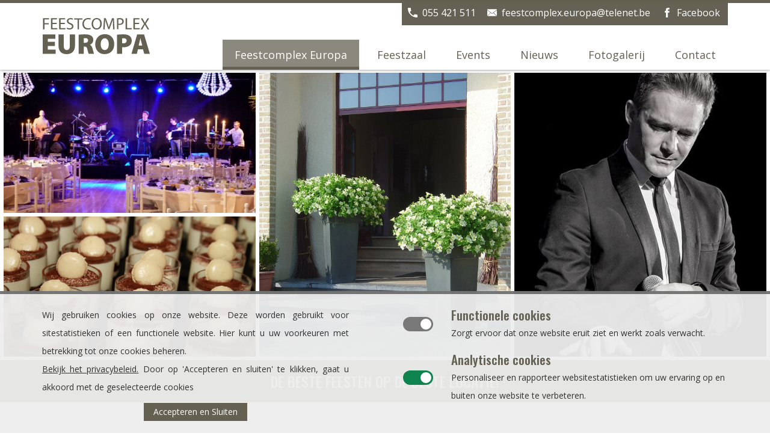

--- FILE ---
content_type: text/html; charset=UTF-8
request_url: https://www.feestcomplexeuropa.be/
body_size: 15010
content:
<!DOCTYPE html> <!--[if lt IE 7 ]><html class="no-js ie6" lang=nl> <![endif]--> <!--[if IE 7 ]><html class="no-js ie7" lang=nl> <![endif]--> <!--[if IE 8 ]><html class="no-js ie8" lang=nl> <![endif]--> <!--[if IE 9 ]><html class="no-js ie9" lang=nl> <![endif]--> <!--[if (gt IE 9)|!(IE)]><!--><html class=no-js lang=nl> <!--<![endif]--><head><meta charset="UTF-8"><meta http-equiv="x-ua-compatible" content="ie=edge"><meta name="viewport" content="width=device-width, initial-scale=1"><meta name="format-detection" content="telephone=no"><meta name="description" content="De beste feesten op de beste locatie!"><meta name="subject" content="De beste feesten op de beste locatie!"><meta name="url" content="https://www.feestcomplexeuropa.be"><meta name="identifier-URL" content="https://www.feestcomplexeuropa.be"><meta name="directory" content="submission"><meta name="distribution" content="Global"><meta name="rating" content="General"><meta content="index,follow" name="robots"><link href=https://www.feestcomplexeuropa.be/ rel=canonical><meta content="50.78647511709808,3.7919487596634553" name="ICBM"><meta content="50.78647511709808;3.7919487596634553" name="geo.position"><meta content="BE" name="geo.region"><meta content="Brakel" name="geo.placename"><meta content="hr70yzl6qV7Lwx0YjW7lW6A-5suOVT1ypYCmL55fkLE" name="google-site-verification"><script>document.documentElement.className=document.documentElement.className.replace(/\bno-js\b/,'js')</script><link rel=dns-prefetch href=//s.w.org><link rel=stylesheet href=https://www.feestcomplexeuropa.be/wordpress/wp-content/cache/minify/97fc5.css media=all> <script src=https://www.feestcomplexeuropa.be/wordpress/wp-content/cache/minify/81a86.js></script> <link rel=icon href=https://www.feestcomplexeuropa.be/wordpress/wp-content/uploads/2017/07/cropped-feestcomplex-europa-favicon-320x320.png sizes=32x32><link rel=icon href=https://www.feestcomplexeuropa.be/wordpress/wp-content/uploads/2017/07/cropped-feestcomplex-europa-favicon-320x320.png sizes=192x192><link rel=apple-touch-icon href=https://www.feestcomplexeuropa.be/wordpress/wp-content/uploads/2017/07/cropped-feestcomplex-europa-favicon-320x320.png><meta name="msapplication-TileImage" content="https://www.feestcomplexeuropa.be/wordpress/wp-content/uploads/2017/07/cropped-feestcomplex-europa-favicon-320x320.png"><style>body{background-color:#fff}.blog .content-wrap .post a:hover{background-color:#eee}.blog .content-wrap .post.sticky
a{background-color:#eee}.single-post .post-excerpt{background-color:#eee}.search .content-wrap
.searchform{background-color:#eee}.rouwbloemen{background:#eee}body{color:#333}.blog .content-wrap .post
.readmore{color:#787878}.single-post .entry-author, .single-post .entry-date{color:#787878}.recaptcha-notice{color:#787878}h1{color:#646052}h2{color:#646052}h3{color:#646052}#container .content a:not(.button){color:#333}ul.social-links
svg{fill:#333}#container .content a:not(.button):hover{color:#646052}.readmore.animated:hover span,.readmore.animated:hover::before,.readmore.animated:hover::after{border-color:#646052}ul.social-links a:hover>svg{fill:#646052}ul.sitemap a:hover{background-color:#646052}.fancybox-thumbs>ul>li:before{border-color:#646052}#breadcrumbs li>*{color:#787878}#breadcrumbs li>a:hover{color:#646052}.placeholder{background-color:#646052}.placeholder>svg{fill:rgba(255,255,255,0.25)}#container
.wordcloud{background-color:rgba(255,255,255,0.5)}.wordcloud.tags a, .wordcloud.tags
span{background-color:rgba(0,0,0,0.15)}.single-post .categories-list a, .single-post .terms-list
a{background-color:rgba(0,0,0,0.15)}#container .wordcloud.default>*{color:#333}#container .wordcloud.tags>*{color:#333 !important}.single-post .categories-list a, .single-post .terms-list
a{color:#333 !important}#container .wordcloud.default a:hover{color:#646052}#container .wordcloud.tags a:hover{background-color:#646052}#container .wordcloud.cloud a:hover{background-color:#646052}.single-post .categories-list a:hover, .single-post .terms-list a:hover{background-color:#646052}.js .accordeon
.trigger{background-color:#646052}.js .accordeon
.trigger{color:#fff}.js .accordeon .trigger > span::before, .js .accordeon .trigger>span::after{background-color:#fff}.js .accordeon .accordeon-content{background-color:rgba(0,0,0,0.05)}.carousel-wrap .carousel:not(.carousel-content) a{background-color:rgba(255,255,255,0)}.carousel-wrap .carousel:not(.carousel-content) a:hover{background-color:rgba(255,255,255,0.15)}.content-wrap .content > p, .excerpt-wrap .content>p{text-align:justify}.readmore-wrap>p,.item-page-content>p,.accordeon-content>p{text-align:justify}body{font-family:"Open Sans",sans-serif;font-style:normal;font-weight:normal}strong,b{font-family:"Open Sans",sans-serif;font-style:normal;font-weight:600}em,i{font-family:"Open Sans",sans-serif;font-style:italic;font-weight:normal}h1{font-family:"Oswald",sans-serif;font-style:normal;font-weight:500}h2{font-family:"Oswald",sans-serif;font-style:normal;font-weight:500}h3{font-family:"Oswald",sans-serif;font-style:normal;font-weight:500}.font-alt{font-family:"Open Sans",sans-serif;font-style:normal;font-weight:normal}.font-alt-bold{font-family:"Open Sans",sans-serif;font-style:normal;font-weight:600}.font-alt-italic{font-family:"Open Sans",sans-serif;font-style:italic;font-weight:normal}.form-wrap
fieldset{background-color:rgba(100,96,82,0.2)}.post-password-form{background-color:rgba(100,96,82,0.2)}.button:not(.ghost){color:#333}.post-password-form label+input{color:#333}.form-wrap fieldset input:not(.button):not(.ghost):not([type=radio]):not([type=checkbox]){background-color:#fff}.form-wrap fieldset select, .form-wrap fieldset
textarea{background-color:#fff}.cta .datepicker, .cta
.timepicker{background-color:#fff}.search .content-wrap .searchform .search-field{background-color:#fff}.post-password-form label>input{background-color:#fff}.form-wrap fieldset input:not(.button):not(.ghost):not([type=radio]):not([type=checkbox]){border-color:#ccc}.form-wrap fieldset select, .form-wrap fieldset
textarea{border-color:#ccc}.cta .datepicker, .cta
.timepicker{border-color:#ccc}.search .content-wrap .searchform .search-field{border-color:#ccc}.post-password-form label>input{border-color:#ccc}.form-wrap fieldset input:not(.button):not(.ghost):not([type=radio]):not([type=checkbox]){color:#333}.form-wrap fieldset select, .form-wrap fieldset
textarea{color:#333}.cta .datepicker, .cta
.timepicker{color:#333}.search .content-wrap .searchform .search-field{color:#333}.post-password-form label>input{color:#333}.form-wrap fieldset label:not(.om-label-choice){color:#646052}.post-password-form
label{color:#646052}.form-wrap fieldset label
.obligatory{color:#e2401c}.form-wrap fieldset p.error
label{background-color:#e2401c}.button:not(.ghost){background-color:#646052}.button.ghost{border-color:#646052;color:#646052}.post-password-form label+input{background-color:#646052}.button:not(.ghost){color:#fff}.post-password-form label+input{color:#fff}.button:hover{background-color:#8b887d}.button.ghost:hover{background-color:#8b887d;border-color:#8b887d}#disclaimer .accept:hover{background-color:#8b887d}.post-password-form label+input:hover{background-color:#8b887d}.button:hover{color:#fff}.button.ghost:hover{color:#fff}#disclaimer .accept:hover{color:#fff}.post-password-form label+input:hover{color:#fff}.pagination{color:#787878}.single-post .single-pagination
h3{color:#787878}.single-post .single-pagination a::before, .single-post .single-pagination a::after{background-color:#787878}.pagination a.page-numbers:not(.prev):not(.next){background-color:rgba(0,0,0,0.05)}.pagination a.page-numbers:not(.prev):not(.next){border-color:#ccc}.pagination a.page-numbers:hover{color:#646052 !important}.single-post .single-pagination a:hover{background-color:#646052}.pagination a.page-numbers:not(.prev):not(.next):hover{background-color:rgba(100,96,82,0.15)}.pagination a.page-numbers:not(.prev):not(.next):hover{border-color:#646052}.single-post .single-pagination a:hover
h3{color:#fff}.single-post .single-pagination a:hover
h3{color:#fff}.single-post .single-pagination a:hover::before, .single-post .single-pagination a:hover::after{background-color:#fff}.single-post .single-pagination a:hover
p{color:rgba(255,255,255,0.5)}#header-wrap{background-color:#fff}#header-top{background-color:rgba(255,255,255,1)}#nav-top>ul>li>a{color:#fff}#nav-top>ul>li>a:hover,#nav-top>ul>li.sfHover>a{background-color:#fff}#nav-top>ul>li>a:hover,#nav-top>ul>li.sfHover>a{color:#646052}#nav-top ul
ul{background-color:rgba(255,255,255,1)}#nav-top>ul>li:hover>ul::before,#nav-top>ul>li.sfHover>ul::before{border-bottom-color:rgba(255,255,255,1)}#nav-top ul.sf-menu:not(.sf-navbar) ul li:hover > ul::before, #nav-top ul.sf-menu:not(.sf-navbar) ul li.sfHover>ul::before{border-right-color:rgba(255,255,255,1)}#nav-top ul.sf-menu > li:last-child ul li:hover > ul::before, #nav-top ul.sf-menu > li:last-child ul li.sfHover>ul::before{border-left-color:rgba(255,255,255,1)}#nav-top ul ul
a{color:#646052}#nav-top ul ul a:hover, #nav-top ul ul li.sfHover>a{background-color:#646052}#nav-top ul ul a:hover, #nav-top ul ul li.sfHover>a{color:#fff}#nav-main>ul>li>a{background-color:rgba(255,255,255,0)}#nav-main>ul>li>a{color:#646052}#nav-main.arrows>ul>li>a.sf-with-ul::before{background-color:#646052}#nav-main.arrows>ul>li>a.sf-with-ul::after{background-color:#646052}#nav-main>ul>li>a:hover,#nav-main>ul>li.sfHover>a{background-color:#8b887d}#nav-main>ul>li>a:hover,#nav-main>ul>li.sfHover>a{color:#fff}#nav-main.arrows>ul>li>a.sf-with-ul:hover::before,#nav-main.arrows>ul>li.sfHover>a.sf-with-ul::before{background-color:#fff}#nav-main.arrows>ul>li>a.sf-with-ul:hover::after,#nav-main.arrows>ul>li.sfHover>a.sf-with-ul::after{background-color:#fff}#nav-main>ul>li.current-menu-item>a,#nav-main>ul>li.current-menu-parent>a,#nav-main>ul>li.current-menu-ancestor>a{background-color:#8b887d}#nav-main>ul>li.current_page_item>a,#nav-main>ul>li.current-menu-parent>a,#nav-main>ul>li.current-menu-ancestor>a,#nav-main>ul>li.current-menu-item>a{color:#fff}#nav-main.arrows>ul>li.current_page_item>a.sf-with-ul::before,#nav-main.arrows>ul>li.current-menu-parent>a.sf-with-ul::before,#nav-main.arrows>ul>li.current-menu-ancestor>a.sf-with-ul::before,#nav-main.arrows>ul>li.current-menu-item>a.sf-with-ul::before{background-color:#fff}#nav-main.arrows>ul>li.current_page_item>a.sf-with-ul::after,#nav-main.arrows>ul>li.current-menu-parent>a.sf-with-ul::after,#nav-main.arrows>ul>li.current-menu-ancestor>a.sf-with-ul::after,#nav-main.arrows>ul>li.current-menu-item>a.sf-with-ul::after{background-color:#fff}#nav-main ul
ul{background-color:rgba(255,255,255,0.9)}#nav-main>ul>li:hover>ul::before,#nav-main>ul>li.sfHover>ul::before{border-bottom-color:rgba(255,255,255,0.9) !important}#nav-main ul.sf-menu:not(.sf-navbar) ul li:hover > ul::before, #nav-main ul.sf-menu:not(.sf-navbar) ul li.sfHover>ul::before{border-right-color:rgba(255,255,255,0.9)}#nav-main ul.sf-menu > li:last-child ul li:hover > ul::before, #nav-main ul.sf-menu > li:last-child ul li.sfHover>ul::before{border-left-color:rgba(255,255,255,0.9)}#nav-main ul.sf-menu.sf-navbar>li>ul>li>ul::before{border-bottom-color:rgba(255,255,255,0.9) !important}#nav-main ul.sf-menu.sf-navbar > li > ul > li > ul ul::before{border-right-color:rgba(255,255,255,0.9) !important}#nav-main ul ul
a{color:#646052}#nav-main ul ul a.sf-with-ul::before{background-color:#646052}#nav-main ul ul a.sf-with-ul::after{background-color:#646052}#nav-main ul ul a:hover, #nav-main ul ul li.sfHover>a{background-color:#646052}#nav-main ul ul a:hover, #nav-main ul ul li.sfHover>a{color:#fff}#nav-main ul ul a.sf-with-ul:hover::before, #nav-main ul ul .sfHover>a.sf-with-ul::before{background-color:#fff}#nav-main ul ul a.sf-with-ul:hover::after, #nav-main ul ul .sfHover>a.sf-with-ul::after{background-color:#fff}#nav-main ul ul li.current-menu-item > a, #nav-main ul ul li.current-menu-parent > a, #nav-main ul ul li.current-menu-ancestor>a{background-color:#646052}#nav-main ul ul li.current-menu-item > a, #nav-main ul ul li.current-menu-parent > a, #nav-main ul ul li.current-menu-ancestor>a{color:#fff}#nav-main ul ul li.current-menu-item > a.sf-with-ul::before, #nav-main ul ul li.current-menu-parent > a.sf-with-ul::before, #nav-main ul ul li.current-menu-ancestor>a.sf-with-ul::before{background-color:#fff}#nav-main ul ul li.current-menu-item > a.sf-with-ul::after, #nav-main ul ul li.current-menu-parent > a.sf-with-ul::after, #nav-main ul ul li.current-menu-ancestor>a.sf-with-ul::after{background-color:#fff}#nav-mobile-toggle{background-color:#646052}#nav-mobile-toggle{color:#fff}#nav-mobile-toggle.active{background-color:#8b887d}#nav-mobile-toggle.active{color:#fff}#nav-mobile{background-color:#646052}#nav-mobile ul ul a:hover{background-color:#646052}#nav-mobile ul
ul{border-color:#646052}#nav-mobile ul ul li+li{border-color:#646052}#nav-mobile
a{color:#fff}#nav-mobile>ul>li.menu-item-has-children>a::before,#nav-mobile>ul>li.menu-item-has-children>a::after{background-color:#fff}#nav-mobile>ul>li>a:hover{background-color:rgba(0,0,0,0.2)}#nav-mobile>ul>li.menu-item-has-children.active>a{background-color:rgba(0,0,0,0.2)}#nav-mobile ul
ul{background-color:rgba(0,0,0,0.2)}.searchform-wrap{background-color:#646052}.searchform-wrap .searchform-close::before, .searchform-wrap .searchform-close::after{background-color:#646052}.searchform .search-field{color:#fff}.searchform-wrap .submit::before, .searchform-wrap .submit::after{background-color:#fff}.searchform-close{background-color:#fff}.searchform-wrap .submit::before, .searchform-wrap .submit::after{background-color:#fff}.searchform-wrap .searchform-close:hover::before, .searchform-wrap .searchform-close:hover::after{background-color:#333}#footer-wrap{background-color:#646052}#footer-wrap{color:#fff}#footer-wrap
.widget{color:#fff}#footer-wrap .content a:not(.button){color:#fff}#footer-wrap .content a:not(.button):hover{color:#fff}#footer-bottom-wrap{background-color:#fff}#footer-bottom-wrap{color:#787878}#nav-footer
a{color:#787878}#footer-bottom-wrap a:hover{color:#646052}#nav-footer a:hover{color:#646052}#scroll-to-top{background-color:rgba(0,0,0,0.5)}#scroll-to-top::before,#scroll-to-top::after{background-color:rgba(255,255,255,1)}#scroll-to-top:hover{background-color:#646052}#scroll-to-top:hover::before,#scroll-to-top:hover::after{background-color:rgba(255,255,255,1)}#footer-wrap .widget>h3{background-color:rgba(0,0,0,0)}#footer-wrap .widget>h3+div{background-color:rgba(0,0,0,0)}.js #footer-wrap .widget>h3>span{background-color:rgba(0,0,0,0)}.js #footer-widget-area .widget>h3>span::before{background-color:#fff}.js #footer-widget-area .widget>h3>span::after{background-color:#fff}#footer-wrap .widget>h3.active{background-color:rgba(255,255,255,0)}#footer-wrap .widget>h3.active{color:#fff}.js #footer-wrap .widget>h3.active>span{background-color:rgba(255,255,255,0)}.js #footer-widget-area .widget>h3.active>span::before{background-color:#fff}.js #footer-widget-area .widget>h3.active>span::after{background-color:#fff}.slider-wrap .overlay-wrap{background-color:rgba(0,0,0,0.5)}.slick-slider .overlay-close{background-color:rgba(0,0,0,0.5)}.slick-slider .overlay-open{background-color:rgba(0,0,0,0.5)}.slider-wrap .overlay-wrap{color:#fff}.slick-slider .overlay-close::before, .slick-slider .overlay-close::after{background-color:#fff}.slick-slider .overlay-open::before, .slick-slider .overlay-open::after{background-color:#fff}.slick-slider.arrows .slick-arrow{background-color:rgba(100,96,82,0.35)}.masonry-wrap .resp-h-nav>a{background-color:rgba(100,96,82,0.35)}.slick-slider.arrows .slick-arrow::before, .slick-slider.arrows .slick-arrow::after{background-color:rgba(255,255,255,1)}.masonry-wrap .resp-h-nav > a::before, .masonry-wrap .resp-h-nav>a::after{background-color:rgba(255,255,255,1)}.slick-slider.arrows .slick-arrow:hover{background-color:#646052}.masonry-wrap .resp-h-nav>a:hover{background-color:#646052}.slick-slider.arrows .slick-arrow:hover::before, .slick-slider.arrows .slick-arrow:hover::after{background-color:rgba(255,255,255,1)}.masonry-wrap .resp-h-nav > a:hover::before, .masonry-wrap .resp-h-nav>a:hover::after{background-color:rgba(255,255,255,1)}.slick-slider.dots:not(.dots-line) .slick-dots button::after{background-color:rgba(255,255,255,0.75)}.slick-slider.dots .slick-dots button::after{border-color:#787878}.slick-slider.dots.dots-line .slick-dots button::after{background-color:#787878}.slick-slider.dots:not(.dots-line) .slick-dots .slick-active button::after{background-color:#fff}.slick-slider.dots .slick-dots .slick-active button::after{border-color:#646052}.slick-slider.dots.dots-line .slick-dots .slick-active button::after{background-color:#646052}a.scroll-to{background-color:#646052}a.scroll-to:not(.cursor)::before,a.scroll-to:not(.cursor)::after{background-color:#fff}a.scroll-to.cursor::before{border-color:#fff}a.scroll-to.cursor::after{background-color:#fff}a.scroll-to.double{color:#fff}a.scroll-to:hover{background-color:#8b887d}a.scroll-to:not(.cursor):hover::before,a.scroll-to:not(.cursor):hover::after{background-color:#fff}a.scroll-to.cursor:hover::before{border-color:#fff}a.scroll-to.cursor:hover::after{background-color:#fff}.masonry-wrap{background-color:#fff}.masonry:not(.border-0), .masonry:not(.border-0) figure, .masonry:not(.border-0) .masonry-placeholder, .masonry:not(.border-0) .hover{border-color:#fff !important}.masonry .masonry-placeholder{background-color:#646052}.masonry .content
h3{color:#fff}.masonry .content h3::after{background-color:rgba(255,255,255,0.5)}.masonry
a{color:#ccc}.masonry .masonry-item{color:#ccc}.masonry
.hover{background-color:rgba(0,0,0,0.5)}.masonry .alt-1 .masonry-placeholder{background-color:#fff}.masonry .alt-1 .content
h3{color:#646052}.masonry .alt-1 .content h3::after{background-color:rgba(100,96,82,0.35)}.masonry .alt-1
a{color:#787878}.masonry .alt-1 .masonry-item{color:#787878}.masonry .alt-2 .masonry-placeholder{background-color:#333}.masonry .alt-2 .content
h3{color:#fff}.masonry .alt-2 .content h3::after{background-color:rgba(255,255,255,0.5)}.masonry .alt-2
a{color:#ccc}.masonry .alt-2 .masonry-item{color:#ccc}@media only screen and ( max-width: 768px ){.masonry.resp-h li:not(.has-img) .masonry-placeholder{background-image:url()}}.particle-wrap{background-color:#ccc}.particle > ul:not(.border-0), .particle > ul:not(.border-0) figure, .particle > ul:not(.border-0) .overflow{border-color:#ccc}.particle-wrap .particle figcaption, .particle-wrap .particle .placeholder>h3{color:#fff}.particle a:hover>figure::after{background-color:rgba(0,0,0,0.5)}.particle-wrap .particle
.overflow{background-color:#333}.particle-wrap .particle
.overflow{color:#fff}.get-directions-wrap{background-color:#646052}.get-directions-wrap{color:#fff}</style><title>Feestcomplex Europa - Feestcomplex Europa</title></head><body data-rsssl=1 class="home page-template-default page page-id-1 nl targets-tracking om-desktop"><div class="site-header fixed" data-scroll-resize=25 id=header-wrap><header class=clearfix data-scroll-hide=25 id=header-top><nav class=text-icons id=nav-top><ul class="menu-top-options sf-menu"><li class=phone><a href=tel:003255421511 rel=nofollow title="Feestcomplex Europa"><svg viewbox="0 0 10 10"><use xlink:href=#icon-phone></use></svg><span>055&nbsp;421&nbsp;511</span></a></li><li class=email><a href=&#x6d;ai&#108;t&#111;:&#x66;&#101;&#x65;stco&#x6d;&#112;&#108;&#101;&#120;&#46;e&#117;r&#x6f;&#112;a&#64;&#x74;&#101;&#108;&#x65;n&#101;t&#x2e;be rel=nofollow title="Feestcomplex Europa"><svg viewbox="0 0 10 10"><use xlink:href=#icon-email></use></svg><span>&#x66;&#x65;&#101;&#x73;&#x74;&#99;o&#109;&#112;le&#x78;.&#101;u&#114;o&#112;&#97;&#x40;&#116;&#101;&#x6c;&#x65;&#x6e;&#101;&#x74;.be</span></a></li><li class=facebook><a href=https://www.facebook.com/feestcomplexeuropa/ rel="nofollow author external" title=Facebook><svg viewbox="0 0 10 10"><use xlink:href=#icon-facebook></use></svg><span>Facebook</span></a></li></ul></nav></header><header id=header><div class="content clearfix"><h1 id="logo"><a href=https://www.feestcomplexeuropa.be/ rel=home title="Feestcomplex Europa"><svg xmlns=http://www.w3.org/2000/svg viewBox="0 0 180 60"><path d="M21.2 46.5H9.6v5.9h12.9v7.1H1V27.3h20.9v7.1H9.6v5.2h11.6v6.9zm14.7-19.2v18.3c0 4.9 1.7 7.6 5.1 7.6 3.4 0 5.1-2.5 5.1-7.6V27.3h8.6v17.8c0 9.9-5 14.9-14 14.9-8.8 0-13.5-4.8-13.5-15.1V27.3h8.7zm24.7.5c2.4-.4 6.1-.7 10.4-.7 4.9 0 8.4.7 10.9 2.5 2.1 1.6 3.2 3.9 3.2 7 0 4-3 6.8-5.5 7.8v.1c2.1 1 3.3 3 4.1 5.8 1 3.3 2 8 2.6 9.2h-8.8c-.5-1-1.3-3.4-2.2-7.4-.9-3.8-2.1-4.6-4.7-4.6h-1.4v12.1h-8.5V27.8zm8.6 13.4h2.2c3.2 0 5.1-1.6 5.1-4s-1.6-3.8-4.4-3.8c-1.6 0-2.5.1-2.9.2v7.6zM103.8 60c-10 0-15.5-7.5-15.5-16.4 0-9.4 6.1-16.8 16-16.8 10.4 0 15.6 7.7 15.6 16.3.1 10.3-6.2 16.9-16.1 16.9zm.4-6.8c4.2 0 6.6-4 6.6-9.8 0-5.5-2.5-9.7-6.7-9.7s-6.7 4.2-6.7 9.8c0 5.7 2.6 9.7 6.8 9.7zm20.3-25.4c2.3-.4 5.7-.7 10.6-.7 4.6 0 8 .9 10.2 2.6 2.2 1.6 3.7 4.4 3.7 7.7 0 3.2-1.1 6.1-3.2 7.9-2.6 2.3-6.3 3.3-10.7 3.3-.9 0-1.6-.1-2.1-.1v10.9h-8.5V27.8zm8.6 14.2c.5 0 1.1.1 2 .1 3.3 0 5.4-1.7 5.4-4.5 0-2.4-1.6-4-4.9-4-1.2 0-2.1.1-2.5.2V42zm26.2 10l-1.8 7.4h-8.9l9.4-32.2h11.5l9.6 32.2h-9.3l-2.1-7.4h-8.4zm7.2-6.3l-1.5-5.8c-.5-1.8-1.1-4.4-1.6-6.3h-.1c-.5 1.9-1 4.5-1.4 6.3l-1.4 5.8h6z" class=europa /><path d="M1.5.3h9.9v2H3.9v6.1h7v2h-7v8.3H1.5V.3zm22.8 9.8h-7.1v6.7h8v2H14.8V.3h10v2h-7.6v5.8h7.1v2zm13.5 0h-7.1v6.7h8v2H28.3V.3h10v2h-7.6v5.8h7.1v2zm3.7 5.8c1.1.7 2.6 1.2 4.2 1.2 2.4 0 3.9-1.3 3.9-3.1 0-1.7-1-2.7-3.5-3.6-3-1.1-4.9-2.7-4.9-5.3 0-2.9 2.4-5 6-5 1.9 0 3.3.4 4.1.9l-.7 1.9c-.6-.4-1.8-.9-3.5-.9-2.5 0-3.5 1.5-3.5 2.8 0 1.7 1.1 2.6 3.7 3.6C50.4 9.5 52 11 52 13.7c0 2.8-2.1 5.3-6.4 5.3-1.8 0-3.7-.5-4.7-1.2l.6-1.9zM58.8 2.4h-5.6v-2h13.7v2h-5.6v16.4h-2.4V2.4zM81 18.2c-.8.4-2.6.9-4.9.9-5.2 0-9.1-3.3-9.1-9.4C67 3.9 70.9 0 76.7 0c2.3 0 3.7.5 4.4.8l-.6 1.9c-.9-.3-2.2-.7-3.8-.7-4.3 0-7.2 2.8-7.2 7.6 0 4.5 2.6 7.4 7.1 7.4 1.5 0 3-.3 3.9-.8l.5 2zm18.2-8.8c0 6.3-3.9 9.7-8.6 9.7-4.9 0-8.3-3.8-8.3-9.4 0-5.9 3.6-9.7 8.5-9.7 5.1 0 8.4 3.9 8.4 9.4zm-14.4.2c0 4 2.1 7.5 5.9 7.5 3.8 0 5.9-3.5 5.9-7.7 0-3.7-1.9-7.5-5.9-7.5-3.9 0-5.9 3.7-5.9 7.7zm33 1.1c-.1-2.6-.3-5.7-.3-8h-.1c-.7 2.1-1.4 4.5-2.3 7l-3.3 8.9H110l-3-8.8c-.9-2.6-1.6-5-2.1-7.2h-.1c-.1 2.3-.2 5.4-.4 8.2l-.5 7.9h-2.3L102.9.3h3l3.1 8.9c.8 2.3 1.4 4.3 1.9 6.2h.1c.5-1.9 1.1-3.9 2-6.2l3.3-8.9h3l1.1 18.4H118l-.2-8zM124.3.5c1.1-.2 2.7-.4 4.6-.4 2.4 0 4.1.5 5.2 1.5 1 .9 1.6 2.2 1.6 3.9 0 1.7-.5 3-1.4 3.9-1.3 1.3-3.3 2-5.6 2-.7 0-1.4 0-1.9-.2v7.4h-2.4V.5zm2.4 8.9c.5.1 1.2.2 2 .2 2.9 0 4.6-1.4 4.6-3.9s-1.8-3.6-4.4-3.6c-1 0-1.8.1-2.2.2v7.1zM138.8.3h2.4v16.4h7.9v2h-10.3V.3zm22.5 9.8h-7.1v6.7h8v2h-10.4V.3h10v2h-7.6v5.8h7.1v2zm14 8.7l-2.4-4.1c-1-1.6-1.5-2.6-2.1-3.6h-.1c-.5 1.1-1.1 2.1-2 3.7l-2.2 4.1h-2.7l5.6-9.3L164 .5h2.8l2.4 4.3c.7 1.2 1.2 2.1 1.7 3.1h.1c.5-1.1 1-1.9 1.7-3.1l2.5-4.3h2.8l-5.6 9 5.7 9.5h-2.8z" class=feestcomplex /></svg></a></h1><nav id=nav-main aria-label=Hoofdnavigatie><ul id=menu-hoofdnavigatie-nl class=sf-menu><li class="menu-item menu-item-type-post_type menu-item-object-page menu-item-home current-menu-item page_item page-item-1 current_page_item nav-home nav-index-0 nav-page-id-1"><a href=https://www.feestcomplexeuropa.be/ ><span>Feestcomplex Europa</span></a></li><li class="menu-item menu-item-type-post_type menu-item-object-page menu-item-has-children nav-index-1 nav-page-id-4"><a href=https://www.feestcomplexeuropa.be/feestzaal/ ><span>Feestzaal</span></a><ul class=sub-menu><li class="menu-item menu-item-type-post_type menu-item-object-page nav-page-id-4"><a href=https://www.feestcomplexeuropa.be/feestzaal/ ><span>Feestzaal</span></a></li><li class="menu-item menu-item-type-post_type menu-item-object-page nav-page-id-4"><a href=https://www.feestcomplexeuropa.be/feestzaal/babyborrels/ ><span>Babyborrels</span></a></li><li class="menu-item menu-item-type-post_type menu-item-object-page nav-page-id-4"><a href=https://www.feestcomplexeuropa.be/feestzaal/bedrijfsfeesten/ ><span>Bedrijfsfeesten</span></a></li><li class="menu-item menu-item-type-post_type menu-item-object-page nav-page-id-4"><a href=https://www.feestcomplexeuropa.be/feestzaal/communies/ ><span>Communies</span></a></li><li class="menu-item menu-item-type-post_type menu-item-object-page nav-page-id-4"><a href=https://www.feestcomplexeuropa.be/feestzaal/familiefeesten/ ><span>Familiefeesten</span></a></li><li class="menu-item menu-item-type-post_type menu-item-object-page nav-page-id-4"><a href=https://www.feestcomplexeuropa.be/feestzaal/huwelijksfeesten/ ><span>Huwelijksfeesten</span></a></li><li class="menu-item menu-item-type-post_type menu-item-object-page nav-page-id-4"><a href=https://www.feestcomplexeuropa.be/feestzaal/verenigingsfeesten/ ><span>Verenigingsfeesten</span></a></li></ul></li><li class="menu-item menu-item-type-taxonomy menu-item-object-category nav-index-2 nav-page-id-4"><a href=https://www.feestcomplexeuropa.be/category/events/ ><span>Events</span></a></li><li class="menu-item menu-item-type-taxonomy menu-item-object-category nav-index-3 nav-page-id-3"><a href=https://www.feestcomplexeuropa.be/category/nieuws/ ><span>Nieuws</span></a></li><li class="menu-item menu-item-type-post_type menu-item-object-page nav-index-4 nav-page-id-10"><a href=https://www.feestcomplexeuropa.be/fotogalerij/ ><span>Fotogalerij</span></a></li><li class="menu-item menu-item-type-post_type menu-item-object-page nav-index-5 nav-page-id-12"><a href=https://www.feestcomplexeuropa.be/contact/ ><span>Contact</span></a></li></ul></nav> <a href=# id=nav-mobile-toggle title=Menu>Menu<span></span><span></span><span></span><span></span></a></div></header></div><div id=container><div class="masonry-wrap om-section block-0" id=masonry-6aa2e208b8b56273c6430cbd864f9220><a class="anchor scrollto-anchor" id=scrollto-anchor-0></a><section class="masonry clearfix border-6 resp-h"><ul class="block-wrap-7 invisible"><li class="block-7 block-item-0 has-img zoom"><a href=https://www.feestcomplexeuropa.be/wordpress/wp-content/uploads/2017/07/feestcomplex-europa-p1020531-1920x1081.jpg title="Feestcomplex Europa - De beste feesten op de beste locatie!"><figure style="background-image: url(https://www.feestcomplexeuropa.be/wordpress/wp-content/uploads/2017/07/feestcomplex-europa-p1020531-1920x1081.jpg);"><img alt="Feestcomplex Europa - Feestcomplex Europa" src=https://www.feestcomplexeuropa.be/wordpress/wp-content/uploads/2017/07/feestcomplex-europa-p1020531.jpg srcset="https://www.feestcomplexeuropa.be/wordpress/wp-content/uploads/2017/07/feestcomplex-europa-p1020531.jpg 1920w, https://www.feestcomplexeuropa.be/wordpress/wp-content/uploads/2017/07/feestcomplex-europa-p1020531-640x360.jpg 640w, https://www.feestcomplexeuropa.be/wordpress/wp-content/uploads/2017/07/feestcomplex-europa-p1020531-768x432.jpg 768w, https://www.feestcomplexeuropa.be/wordpress/wp-content/uploads/2017/07/feestcomplex-europa-p1020531-1280x721.jpg 1280w" sizes="(max-width: 1920px) 100vw, 1920px"><figcaption>Feestcomplex Europa - De beste feesten op de beste locatie!</figcaption></figure><div class=content><h3>Feestcomplex Europa - De beste feesten op de beste locatie!</h3><p class=readmore>Bekijk meer</p></div><div class=hover></div></a></li><li class="block-7 block-item-1 has-img zoom"><a href=https://www.feestcomplexeuropa.be/wordpress/wp-content/uploads/2017/07/feestcomplex-europa-022-1280x1920.jpg title="Feestcomplex Europa - De beste feesten op de beste locatie!"><figure style="background-image: url(https://www.feestcomplexeuropa.be/wordpress/wp-content/uploads/2017/07/feestcomplex-europa-022-1280x1920.jpg);"><img alt="Feestcomplex Europa - Feestcomplex Europa" src=https://www.feestcomplexeuropa.be/wordpress/wp-content/uploads/2017/07/feestcomplex-europa-022.jpg srcset="https://www.feestcomplexeuropa.be/wordpress/wp-content/uploads/2017/07/feestcomplex-europa-022.jpg 1280w, https://www.feestcomplexeuropa.be/wordpress/wp-content/uploads/2017/07/feestcomplex-europa-022-427x640.jpg 427w, https://www.feestcomplexeuropa.be/wordpress/wp-content/uploads/2017/07/feestcomplex-europa-022-768x1152.jpg 768w, https://www.feestcomplexeuropa.be/wordpress/wp-content/uploads/2017/07/feestcomplex-europa-022-853x1280.jpg 853w" sizes="(max-width: 1280px) 100vw, 1280px"><figcaption>Feestcomplex Europa - De beste feesten op de beste locatie!</figcaption></figure><div class=content><h3>Feestcomplex Europa - De beste feesten op de beste locatie!</h3><p class=readmore>Bekijk meer</p></div><div class=hover></div></a></li><li class="block-7 block-item-2 has-img zoom"><a href=https://www.feestcomplexeuropa.be/wordpress/wp-content/uploads/2017/07/feestcomplex-europa-christoff.jpg title="Feestcomplex Europa - De beste feesten op de beste locatie!"><figure style="background-image: url(https://www.feestcomplexeuropa.be/wordpress/wp-content/uploads/2017/07/feestcomplex-europa-christoff.jpg);"><img alt="Feestcomplex Europa - Feestcomplex Europa" src=https://www.feestcomplexeuropa.be/wordpress/wp-content/uploads/2017/07/feestcomplex-europa-christoff.jpg srcset="https://www.feestcomplexeuropa.be/wordpress/wp-content/uploads/2017/07/feestcomplex-europa-christoff.jpg 508w, https://www.feestcomplexeuropa.be/wordpress/wp-content/uploads/2017/07/feestcomplex-europa-christoff-459x640.jpg 459w" sizes="(max-width: 508px) 100vw, 508px"><figcaption>Feestcomplex Europa - De beste feesten op de beste locatie!</figcaption></figure><div class=content><h3>Feestcomplex Europa - De beste feesten op de beste locatie!</h3><p class=readmore>Bekijk meer</p></div><div class=hover></div></a></li><li class="block-7 block-item-3 has-img zoom"><a href=https://www.feestcomplexeuropa.be/wordpress/wp-content/uploads/2017/07/feestcomplex-europa-026-1920x1280.jpg title="Feestcomplex Europa - De beste feesten op de beste locatie!"><figure style="background-image: url(https://www.feestcomplexeuropa.be/wordpress/wp-content/uploads/2017/07/feestcomplex-europa-026-1920x1280.jpg);"><img alt="Feestcomplex Europa - Feestcomplex Europa" src=https://www.feestcomplexeuropa.be/wordpress/wp-content/uploads/2017/07/feestcomplex-europa-026.jpg srcset="https://www.feestcomplexeuropa.be/wordpress/wp-content/uploads/2017/07/feestcomplex-europa-026.jpg 1920w, https://www.feestcomplexeuropa.be/wordpress/wp-content/uploads/2017/07/feestcomplex-europa-026-640x427.jpg 640w, https://www.feestcomplexeuropa.be/wordpress/wp-content/uploads/2017/07/feestcomplex-europa-026-768x512.jpg 768w, https://www.feestcomplexeuropa.be/wordpress/wp-content/uploads/2017/07/feestcomplex-europa-026-1280x853.jpg 1280w" sizes="(max-width: 1920px) 100vw, 1920px"><figcaption>Feestcomplex Europa - De beste feesten op de beste locatie!</figcaption></figure><div class=content><h3>Feestcomplex Europa - De beste feesten op de beste locatie!</h3><p class=readmore>Bekijk meer</p></div><div class=hover></div></a></li></ul></section><div class=resp-h-nav><a class=prev href=#>&lt;</a><a class=next href=#>&gt;</a></div></div><div class="cta-wrap om-section block-1 slogan" id=cta-ea42e895cc891a70a5dc47a36dc2645c><a class="anchor scrollto-anchor" id=scrollto-anchor-1></a><section class=cta><div class="content clearfix"><p>De beste feesten op de beste locatie!</p></div></section></div><div class="content-wrap content-slideshow om-section block-2" id=content-slideshow-fd356a9e67757af0443277fc144b6f26><a class="anchor scrollto-anchor" id=scrollto-anchor-2></a><section class=content><div class="clearfix page-slideshow-wrap slideshow-position-right"><div class=item-page-content-wrap><div class=item-page-content><h1 class="entry-title"><a href=https://www.feestcomplexeuropa.be/ title="Feestcomplex Europa">Feestcomplex Europa</a></h1><blockquote><p>Op zoek naar een ideale combinatie van sfeer en gezelligheid in een gemoedelijke sfeer?</p></blockquote><p>Dan voelt u zich in Feestcomplex Europa meteen thuis. Onze zalen zijn zeer geschikt voor allerlei feestelijke bijeenkomsten. Feestcomplex Europa is een schitterende locatie met tal van mogelijkheden om van uw feest of uitstapje een succes te maken.</p></div></div><div class="slider-wrap showcase" id=slider-fd356a9e67757af0443277fc144b6f26><ul class="slider arrows arrows-hidden" data-slider-speed=5000 data-height=fixed-ratio data-att=20><li class><figure style="background-image: url(https://www.feestcomplexeuropa.be/wordpress/wp-content/uploads/2017/07/feestcomplex-europa-018-1920x1280.jpg);"><img alt="Feestcomplex Europa - Feestcomplex Europa" src=https://www.feestcomplexeuropa.be/wordpress/wp-content/uploads/2017/07/feestcomplex-europa-018-1920x1280.jpg srcset="https://www.feestcomplexeuropa.be/wordpress/wp-content/uploads/2017/07/feestcomplex-europa-018.jpg 1920w, https://www.feestcomplexeuropa.be/wordpress/wp-content/uploads/2017/07/feestcomplex-europa-018-640x427.jpg 640w, https://www.feestcomplexeuropa.be/wordpress/wp-content/uploads/2017/07/feestcomplex-europa-018-768x512.jpg 768w, https://www.feestcomplexeuropa.be/wordpress/wp-content/uploads/2017/07/feestcomplex-europa-018-1280x853.jpg 1280w" sizes="(max-width: 1920px) 100vw, 1920px"><figcaption>Feestcomplex Europa - De beste feesten op de beste locatie!</figcaption></figure></li><li class><figure style="background-image: url(https://www.feestcomplexeuropa.be/wordpress/wp-content/uploads/2017/07/feestcomplex-europa-021-1920x1280.jpg);"><img alt="Feestcomplex Europa - Feestcomplex Europa" src=https://www.feestcomplexeuropa.be/wordpress/wp-content/uploads/2017/07/feestcomplex-europa-021-1920x1280.jpg srcset="https://www.feestcomplexeuropa.be/wordpress/wp-content/uploads/2017/07/feestcomplex-europa-021.jpg 1920w, https://www.feestcomplexeuropa.be/wordpress/wp-content/uploads/2017/07/feestcomplex-europa-021-640x427.jpg 640w, https://www.feestcomplexeuropa.be/wordpress/wp-content/uploads/2017/07/feestcomplex-europa-021-768x512.jpg 768w, https://www.feestcomplexeuropa.be/wordpress/wp-content/uploads/2017/07/feestcomplex-europa-021-1280x853.jpg 1280w" sizes="(max-width: 1920px) 100vw, 1920px"><figcaption>Feestcomplex Europa - De beste feesten op de beste locatie!</figcaption></figure></li></ul></div></div></section></div><div class="carousel-wrap carousel-pages-wrap om-section block-3" id=carousel-a3328e97c005f9417d9aa153070f2078><a class="anchor scrollto-anchor" id=scrollto-anchor-3></a><section class="carousel carousel-pages carousel-showed-6"><ul class="clearfix arrows arrows-default border border-0" data-slides-to-show=6 data-slider-speed=5000><li class=child-page id=child-page-22><a href=https://www.feestcomplexeuropa.be/feestzaal/babyborrels/ title=Babyborrels><figure style="background-image: url(https://www.feestcomplexeuropa.be/wordpress/wp-content/uploads/2017/07/icon-tool.svg);"><img alt=Babyborrels src=https://www.feestcomplexeuropa.be/wordpress/wp-content/uploads/2017/07/icon-tool.svg><figcaption>Babyborrels</figcaption></figure><div class=content><h3>Babyborrels</h3><p>Wenst u de geboorte van uw zoon of dochter te vieren? Dan is feestcomplex Europa de ideale locatie voor uw babyborrel! Wij zorgen voor een sfeervolle opmaak van de ruimte&hellip;</p></div><span class=readmore>Lees meer</span></a></li><li class=child-page id=child-page-24><a href=https://www.feestcomplexeuropa.be/feestzaal/bedrijfsfeesten/ title=Bedrijfsfeesten><figure style="background-image: url(https://www.feestcomplexeuropa.be/wordpress/wp-content/uploads/2017/07/icon-champagne.svg);"><img alt=Bedrijfsfeesten src=https://www.feestcomplexeuropa.be/wordpress/wp-content/uploads/2017/07/icon-champagne.svg><figcaption>Bedrijfsfeesten</figcaption></figure><div class=content><h3>Bedrijfsfeesten</h3><p>Wilt u een evenement organiseren? Bedrijfsfeest, zakelijk of werklunch? Weet dan dat feestcomplex Europa een referentie is.</p></div><span class=readmore>Lees meer</span></a></li><li class=child-page id=child-page-26><a href=https://www.feestcomplexeuropa.be/feestzaal/communies/ title=Communies><figure style="background-image: url(https://www.feestcomplexeuropa.be/wordpress/wp-content/uploads/2017/07/icon-balloons.svg);"><img alt=Communies src=https://www.feestcomplexeuropa.be/wordpress/wp-content/uploads/2017/07/icon-balloons.svg><figcaption>Communies</figcaption></figure><div class=content><h3>Communies</h3><p>Een communie- of lentefeest wordt een leuke gebeurtenis voor de hele familie.</p></div><span class=readmore>Lees meer</span></a></li><li class=child-page id=child-page-28><a href=https://www.feestcomplexeuropa.be/feestzaal/familiefeesten/ title=Familiefeesten><figure style="background-image: url(https://www.feestcomplexeuropa.be/wordpress/wp-content/uploads/2017/07/icon-flags.svg);"><img alt=Familiefeesten src=https://www.feestcomplexeuropa.be/wordpress/wp-content/uploads/2017/07/icon-flags.svg><figcaption>Familiefeesten</figcaption></figure><div class=content><h3>Familiefeesten</h3><p>In sommige families zijn de jaarlijkse feesten een bron van intense vreugde en affectie. In andere families eindigen ze steevast met slaande ruzie. Gewone maaltijden zijn het nooit. Geheimen worden&hellip;</p></div><span class=readmore>Lees meer</span></a></li><li class=child-page id=child-page-19><a href=https://www.feestcomplexeuropa.be/feestzaal/huwelijksfeesten/ title=Huwelijksfeesten><figure style="background-image: url(https://www.feestcomplexeuropa.be/wordpress/wp-content/uploads/2017/07/icon-wedding-rings.svg);"><img alt=Huwelijksfeesten src=https://www.feestcomplexeuropa.be/wordpress/wp-content/uploads/2017/07/icon-wedding-rings.svg><figcaption>Huwelijksfeesten</figcaption></figure><div class=content><h3>Huwelijksfeesten</h3><p>Bij het organiseren van een huwelijksfeest komt veel kijken, maar wellicht één van de belangrijkste beslissingen is het kiezen van een geschikte locatie. Een feestzaal kan je feest maken of&hellip;</p></div><span class=readmore>Lees meer</span></a></li><li class=child-page id=child-page-34><a href=https://www.feestcomplexeuropa.be/feestzaal/verenigingsfeesten/ title=Verenigingsfeesten><figure style="background-image: url(https://www.feestcomplexeuropa.be/wordpress/wp-content/uploads/2017/07/icon-confetti.svg);"><img alt=Verenigingsfeesten src=https://www.feestcomplexeuropa.be/wordpress/wp-content/uploads/2017/07/icon-confetti.svg><figcaption>Verenigingsfeesten</figcaption></figure><div class=content><h3>Verenigingsfeesten</h3><p>Bestaat uw vereniging binnenkort 75 jaar, wilt u het jaar met een gala of het nieuwe seizoen inluiden met een fantastisch feest? Feestcomplex Europa kan u hiermee van dienst zijn.</p></div><span class=readmore>Lees meer</span></a></li></ul></section></div><div class="excerpt-wrap om-section block-4" id=excerpt-8958e3f08981337103ea2140a9b06c97><a class="anchor scrollto-anchor" id=scrollto-anchor-4></a><section class=excerpt><div class=content><p>In de grote zaal is een <strong>podium</strong> en <strong>goede geluidsinstallatie</strong> aanwezig. Door de <strong>jarenlange ervaring</strong> op het gebied van zaalindeling, <strong>muziek</strong>, <strong>drank</strong> en <strong>buffetten</strong>, kunnen we u een goed advies geven. Koud of warm, u zegt het maar… en bij themafeesten kunnen we het buffet in de stijl van het thema aanpassen.</p></div></section></div><div class="carousel-wrap carousel-gallery-wrap om-section block-5" id=carousel-355fd73e65fe88b4ddb42428cea62735><a class="anchor scrollto-anchor" id=scrollto-anchor-5></a><section class="carousel carousel-gallery carousel-showed-6"><ul class="clearfix arrows arrows-hidden border border-0" data-slides-to-show=6 data-slider-speed=5000><li><a class=fancybox href=https://www.feestcomplexeuropa.be/wordpress/wp-content/uploads/2017/07/feestcomplex-europa-021-1920x1280.jpg data-fancybox=carousel-gallery title="Feestcomplex Europa - De beste feesten op de beste locatie!"><figure id=image-72 style="background-image: url(https://www.feestcomplexeuropa.be/wordpress/wp-content/uploads/2017/07/feestcomplex-europa-021-1920x1280.jpg);"><img alt="Feestcomplex Europa - Feestcomplex Europa" src=https://www.feestcomplexeuropa.be/wordpress/wp-content/uploads/2017/07/feestcomplex-europa-021-640x427.jpg srcset="https://www.feestcomplexeuropa.be/wordpress/wp-content/uploads/2017/07/feestcomplex-europa-021.jpg 1920w, https://www.feestcomplexeuropa.be/wordpress/wp-content/uploads/2017/07/feestcomplex-europa-021-640x427.jpg 640w, https://www.feestcomplexeuropa.be/wordpress/wp-content/uploads/2017/07/feestcomplex-europa-021-768x512.jpg 768w, https://www.feestcomplexeuropa.be/wordpress/wp-content/uploads/2017/07/feestcomplex-europa-021-1280x853.jpg 1280w" sizes="(max-width: 640px) 100vw, 640px"><figcaption>Feestcomplex Europa - Feestcomplex Europa</figcaption></figure></a></li><li><a class=fancybox href=https://www.feestcomplexeuropa.be/wordpress/wp-content/uploads/2017/07/feestcomplex-europa-018-1920x1280.jpg data-fancybox=carousel-gallery title="Feestcomplex Europa - De beste feesten op de beste locatie!"><figure id=image-71 style="background-image: url(https://www.feestcomplexeuropa.be/wordpress/wp-content/uploads/2017/07/feestcomplex-europa-018-1920x1280.jpg);"><img alt="Feestcomplex Europa - Feestcomplex Europa" src=https://www.feestcomplexeuropa.be/wordpress/wp-content/uploads/2017/07/feestcomplex-europa-018-640x427.jpg srcset="https://www.feestcomplexeuropa.be/wordpress/wp-content/uploads/2017/07/feestcomplex-europa-018.jpg 1920w, https://www.feestcomplexeuropa.be/wordpress/wp-content/uploads/2017/07/feestcomplex-europa-018-640x427.jpg 640w, https://www.feestcomplexeuropa.be/wordpress/wp-content/uploads/2017/07/feestcomplex-europa-018-768x512.jpg 768w, https://www.feestcomplexeuropa.be/wordpress/wp-content/uploads/2017/07/feestcomplex-europa-018-1280x853.jpg 1280w" sizes="(max-width: 640px) 100vw, 640px"><figcaption>Feestcomplex Europa - Feestcomplex Europa</figcaption></figure></a></li><li><a class=fancybox href=https://www.feestcomplexeuropa.be/wordpress/wp-content/uploads/2017/07/feestcomplex-europa-026-1920x1280.jpg data-fancybox=carousel-gallery title="Feestcomplex Europa - De beste feesten op de beste locatie!"><figure id=image-60 style="background-image: url(https://www.feestcomplexeuropa.be/wordpress/wp-content/uploads/2017/07/feestcomplex-europa-026-1920x1280.jpg);"><img alt="Feestcomplex Europa - Feestcomplex Europa" src=https://www.feestcomplexeuropa.be/wordpress/wp-content/uploads/2017/07/feestcomplex-europa-026-640x427.jpg srcset="https://www.feestcomplexeuropa.be/wordpress/wp-content/uploads/2017/07/feestcomplex-europa-026.jpg 1920w, https://www.feestcomplexeuropa.be/wordpress/wp-content/uploads/2017/07/feestcomplex-europa-026-640x427.jpg 640w, https://www.feestcomplexeuropa.be/wordpress/wp-content/uploads/2017/07/feestcomplex-europa-026-768x512.jpg 768w, https://www.feestcomplexeuropa.be/wordpress/wp-content/uploads/2017/07/feestcomplex-europa-026-1280x853.jpg 1280w" sizes="(max-width: 640px) 100vw, 640px"><figcaption>Feestcomplex Europa - Feestcomplex Europa</figcaption></figure></a></li><li><a class=fancybox href=https://www.feestcomplexeuropa.be/wordpress/wp-content/uploads/2017/07/feestcomplex-europa-022-1280x1920.jpg data-fancybox=carousel-gallery title="Feestcomplex Europa - De beste feesten op de beste locatie!"><figure id=image-59 style="background-image: url(https://www.feestcomplexeuropa.be/wordpress/wp-content/uploads/2017/07/feestcomplex-europa-022-1280x1920.jpg);"><img alt="Feestcomplex Europa - Feestcomplex Europa" src=https://www.feestcomplexeuropa.be/wordpress/wp-content/uploads/2017/07/feestcomplex-europa-022-427x640.jpg srcset="https://www.feestcomplexeuropa.be/wordpress/wp-content/uploads/2017/07/feestcomplex-europa-022.jpg 1280w, https://www.feestcomplexeuropa.be/wordpress/wp-content/uploads/2017/07/feestcomplex-europa-022-427x640.jpg 427w, https://www.feestcomplexeuropa.be/wordpress/wp-content/uploads/2017/07/feestcomplex-europa-022-768x1152.jpg 768w, https://www.feestcomplexeuropa.be/wordpress/wp-content/uploads/2017/07/feestcomplex-europa-022-853x1280.jpg 853w" sizes="(max-width: 427px) 100vw, 427px"><figcaption>Feestcomplex Europa - Feestcomplex Europa</figcaption></figure></a></li><li><a class=fancybox href=https://www.feestcomplexeuropa.be/wordpress/wp-content/uploads/2017/07/feestcomplex-011-1920x1280.jpg data-fancybox=carousel-gallery title="Feestcomplex Europa - De beste feesten op de beste locatie!"><figure id=image-75 style="background-image: url(https://www.feestcomplexeuropa.be/wordpress/wp-content/uploads/2017/07/feestcomplex-011-1920x1280.jpg);"><img alt="Feestcomplex Europa - Feestcomplex Europa" src=https://www.feestcomplexeuropa.be/wordpress/wp-content/uploads/2017/07/feestcomplex-011-640x427.jpg srcset="https://www.feestcomplexeuropa.be/wordpress/wp-content/uploads/2017/07/feestcomplex-011.jpg 1920w, https://www.feestcomplexeuropa.be/wordpress/wp-content/uploads/2017/07/feestcomplex-011-640x427.jpg 640w, https://www.feestcomplexeuropa.be/wordpress/wp-content/uploads/2017/07/feestcomplex-011-768x512.jpg 768w, https://www.feestcomplexeuropa.be/wordpress/wp-content/uploads/2017/07/feestcomplex-011-1280x853.jpg 1280w" sizes="(max-width: 640px) 100vw, 640px"><figcaption>Feestcomplex Europa - Feestcomplex Europa</figcaption></figure></a></li><li><a class=fancybox href=https://www.feestcomplexeuropa.be/wordpress/wp-content/uploads/2017/07/feestcomplex-europa-011-2-1920x1280.jpg data-fancybox=carousel-gallery title="Feestcomplex Europa - De beste feesten op de beste locatie!"><figure id=image-76 style="background-image: url(https://www.feestcomplexeuropa.be/wordpress/wp-content/uploads/2017/07/feestcomplex-europa-011-2-1920x1280.jpg);"><img alt="Feestcomplex Europa - Feestcomplex Europa" src=https://www.feestcomplexeuropa.be/wordpress/wp-content/uploads/2017/07/feestcomplex-europa-011-2-640x427.jpg srcset="https://www.feestcomplexeuropa.be/wordpress/wp-content/uploads/2017/07/feestcomplex-europa-011-2.jpg 1920w, https://www.feestcomplexeuropa.be/wordpress/wp-content/uploads/2017/07/feestcomplex-europa-011-2-640x427.jpg 640w, https://www.feestcomplexeuropa.be/wordpress/wp-content/uploads/2017/07/feestcomplex-europa-011-2-768x512.jpg 768w, https://www.feestcomplexeuropa.be/wordpress/wp-content/uploads/2017/07/feestcomplex-europa-011-2-1280x853.jpg 1280w" sizes="(max-width: 640px) 100vw, 640px"><figcaption>Feestcomplex Europa - Feestcomplex Europa</figcaption></figure></a></li><li><a class=fancybox href=https://www.feestcomplexeuropa.be/wordpress/wp-content/uploads/2017/07/16923818_1877301949182789_1697854466_n.jpg data-fancybox=carousel-gallery title="Feestcomplex Europa - De beste feesten op de beste locatie!"><figure id=image-204 style="background-image: url(https://www.feestcomplexeuropa.be/wordpress/wp-content/uploads/2017/07/16923818_1877301949182789_1697854466_n.jpg);"><img alt="Feestcomplex Europa - Feestcomplex Europa" src=https://www.feestcomplexeuropa.be/wordpress/wp-content/uploads/2017/07/16923818_1877301949182789_1697854466_n-640x480.jpg srcset="https://www.feestcomplexeuropa.be/wordpress/wp-content/uploads/2017/07/16923818_1877301949182789_1697854466_n.jpg 960w, https://www.feestcomplexeuropa.be/wordpress/wp-content/uploads/2017/07/16923818_1877301949182789_1697854466_n-640x480.jpg 640w, https://www.feestcomplexeuropa.be/wordpress/wp-content/uploads/2017/07/16923818_1877301949182789_1697854466_n-768x576.jpg 768w" sizes="(max-width: 640px) 100vw, 640px"><figcaption>Feestcomplex Europa - Feestcomplex Europa</figcaption></figure></a></li></ul></section></div></div><div id=footer-wrap><footer id=footer><div class=content><div class="clearfix widget-area widget-area-2" data-num-widgets=2 id=footer-widget-area role=complementary><aside class="widget om-widget-svg" id=svg-2><h3>Feestcomplex Europa<span></span></h3><div><figure><a href=https://www.feestcomplexeuropa.be/ title="Feestcomplex Europa"><svg xmlns=http://www.w3.org/2000/svg viewBox="0 0 160 160"><path d="M42.1 90.5h-6.4v3.3h7.2v3.9h-12V79.8h11.6v3.9h-6.8v2.9h6.4v3.9zm8.2-10.7V90c0 2.7.9 4.2 2.8 4.2s2.8-1.4 2.8-4.2V79.8h4.8v9.9c0 5.5-2.8 8.3-7.8 8.3-4.9 0-7.5-2.7-7.5-8.4v-9.8h4.9zm13.7.3c1.4-.2 3.4-.4 5.8-.4 2.7 0 4.7.4 6 1.4 1.1.9 1.7 2.1 1.7 3.9 0 2.2-1.7 3.8-3 4.3v.1c1.2.5 1.8 1.7 2.3 3.2.5 1.8 1.1 4.4 1.5 5.1h-4.9c-.3-.5-.7-1.9-1.2-4.1-.6-2.2-1.2-2.6-2.7-2.6h-.8v6.7H64V80.1zm4.7 7.4H70c1.8 0 2.8-.9 2.8-2.2s-.9-2.1-2.5-2.1c-.9 0-1.4.1-1.6.1v4.2zM88 98c-5.5 0-8.6-4.2-8.6-9.1 0-5.2 3.4-9.3 8.9-9.3 5.8 0 8.7 4.3 8.7 9-.1 5.7-3.5 9.4-9 9.4zm.2-3.8c2.3 0 3.7-2.2 3.7-5.5 0-3.1-1.4-5.4-3.7-5.4-2.3 0-3.7 2.3-3.7 5.4-.1 3.3 1.3 5.5 3.7 5.5zm11.3-14.1c1.3-.2 3.2-.4 5.9-.4 2.6 0 4.4.5 5.7 1.4 1.2.9 2 2.5 2 4.3 0 1.8-.6 3.4-1.7 4.4-1.4 1.3-3.5 1.9-5.9 1.9-.5 0-.9-.1-1.2-.1v6.1h-4.7V80.1zm4.7 7.9c.3 0 .6.1 1.1.1 1.9 0 3-1 3-2.5 0-1.3-.9-2.2-2.7-2.2-.7 0-1.2.1-1.4.1V88zm14.6 5.6l-1 4.1h-5l5.2-17.9h6.4l5.3 17.9h-5.2l-1.1-4.1h-4.6zm3.9-3.6l-.8-3.2c-.3-1-.6-2.5-.9-3.5-.3 1.1-.5 2.5-.8 3.5l-.8 3.2h3.3z" class=europa /><path d="M31.1 64.8h5.5v1.1h-4.2v3.4h3.9v1.1h-3.9V75h-1.3V64.8zm12.7 5.5h-4V74h4.4v1.1h-5.8V64.8h5.5v1.1h-4.2v3.2h4v1.2zm7.5 0h-4V74h4.4v1.1H46V64.8h5.5v1.1h-4.2v3.2h4v1.2zm2 3.2c.6.4 1.4.7 2.4.7 1.4 0 2.1-.7 2.1-1.7 0-.9-.5-1.5-1.9-2-1.7-.6-2.7-1.5-2.7-2.9 0-1.6 1.3-2.8 3.3-2.8 1 0 1.8.2 2.2.5l-.4 1.1c-.3-.2-1-.5-1.9-.5-1.4 0-1.9.8-1.9 1.5 0 1 .6 1.4 2 2 1.7.7 2.6 1.5 2.6 3 0 1.6-1.2 3-3.6 3-1 0-2.1-.3-2.6-.7l.4-1.2zm9.6-7.5h-3.1v-1.1h7.6V66h-3.1v9.1H63V66zm12.4 8.8c-.5.2-1.5.5-2.7.5-2.9 0-5-1.8-5-5.2 0-3.2 2.2-5.4 5.4-5.4 1.3 0 2.1.3 2.4.5l-.4 1c-.5-.2-1.2-.4-2.1-.4-2.4 0-4 1.5-4 4.2 0 2.5 1.4 4.1 3.9 4.1.8 0 1.6-.2 2.2-.4l.3 1.1zm10.1-4.9c0 3.5-2.1 5.4-4.8 5.4-2.7 0-4.6-2.1-4.6-5.2 0-3.3 2-5.4 4.7-5.4 2.9 0 4.7 2.1 4.7 5.2zm-8 .1c0 2.2 1.2 4.2 3.3 4.2 2.1 0 3.3-1.9 3.3-4.3 0-2.1-1.1-4.2-3.3-4.2-2.2 0-3.3 2.1-3.3 4.3zm18.3.6c-.1-1.4-.2-3.2-.2-4.4-.4 1.2-.8 2.5-1.3 3.9l-1.8 5h-1l-1.7-4.9c-.5-1.5-.9-2.8-1.2-4 0 1.3-.1 3-.2 4.5l-.3 4.4h-1.3l.7-10.2h1.7l1.7 5c.4 1.3.8 2.4 1 3.5.3-1 .6-2.2 1.1-3.5l1.8-5h1.7l.6 10.2h-1l-.3-4.5zm3.6-5.6c.6-.1 1.5-.2 2.5-.2 1.3 0 2.3.3 2.9.9.5.5.9 1.2.9 2.1 0 .9-.3 1.7-.8 2.2-.7.7-1.8 1.1-3.1 1.1-.4 0-.8 0-1.1-.1v4.1h-1.3V65zm1.4 4.9c.3.1.7.1 1.1.1 1.6 0 2.6-.8 2.6-2.2 0-1.4-1-2-2.4-2-.6 0-1 0-1.2.1v4zm6.7-5.1h1.3V74h4.4v1.1h-5.7V64.8zm12.5 5.5h-4V74h4.4v1.1h-5.8V64.8h5.5v1.1h-4.2v3.2h4v1.2zm7.8 4.8l-1.3-2.3c-.5-.9-.9-1.4-1.2-2-.3.6-.6 1.1-1.1 2l-1.2 2.2h-1.5l3.1-5.2-3-5.1h1.5l1.4 2.4c.4.7.7 1.2.9 1.7.3-.6.5-1.1.9-1.7l1.4-2.4h1.5l-3.1 5 3.2 5.3h-1.5z" class=feestcomplex /><path d="M78.3 21.4l7.1-5.5 6.2 4.3-1.9-7.7L96.9 7l-8.3.8L86.8 0l-3.3 8.2-8.3.7 6.3 4.3zM43.1 33.7l7.1-5.5 6.2 4.3-1.8-7.7 7.1-5.4-8.3.7-1.8-7.8-3.3 8.2-8.3.8 6.3 4.3zm-18.9 6.2L21 48.2l-8.4.7 6.4 4.3-3.3 8.1 7.1-5.5 6.2 4.3-1.8-7.6 7.2-5.5-8.4.7zM10.6 91.2l6.2 4.3-1.8-7.6 7.1-5.5-8.3.7-1.8-7.8-3.3 8.3-8.3.7 6.3 4.3-3.2 8.1zM20 117l-1.8-7.8-3.3 8.3-8.3.7 6.3 4.3-3.2 8.1 7.1-5.5 6.2 4.3-1.8-7.6 7.1-5.5zm23 23.2l-1.8-7.8-3.3 8.3-8.3.7 6.3 4.3-3.2 8.1 7.1-5.5 6.2 4.3-1.8-7.6 7.1-5.5zm33.6 6.2l-1.9-7.8-3.2 8.3-8.3.7 6.3 4.3-3.2 8.1 7-5.5 6.3 4.3-1.9-7.6 7.2-5.5zm35.1-12.2l-1.8-7.8-3.3 8.3-8.3.7 6.3 4.3-3.2 8.1 7.1-5.5 6.2 4.3-1.8-7.7 7.1-5.4zm27.4-27.6l-1.8-7.8-3.3 8.2-8.3.8 6.3 4.3-3.2 8.1 7.1-5.5 6.2 4.3-1.8-7.7 7.1-5.4zm20.5-36.3l-8.3.7-1.9-7.8-3.2 8.2-8.3.8 6.3 4.3-3.2 8.1 7-5.5 6.3 4.3-1.9-7.7zm-24.7-19.5l7-5.5 6.2 4.3-1.8-7.7 7.2-5.4-8.3.7-1.9-7.8-3.2 8.2-8.4.8 6.4 4.2zM120.4 6.3l-3.2 8.2-8.4.7 6.3 4.3-3.2 8.2 7.1-5.5 6.2 4.3-1.8-7.7 7.2-5.5-8.4.8z" class=stars /></svg></a><figcaption>Feestcomplex Europa</figcaption></figure></div></aside><aside class="widget om-widget-hcard" id=hcard-2><h3><a href=https://www.feestcomplexeuropa.be/contact/ title="Feestcomplex Europa">Feestcomplex Europa</a><span></span></h3><div class="vcard hcard-container clearfix text-icons"><h2><a class="url fn org" href=https://www.feestcomplexeuropa.be title="Feestcomplex Europa">Feestcomplex Europa</a></h2><div class="hcard-wrap clearfix"><p class=adr><span class=icon><svg xmlns=http://www.w3.org/2000/svg width=48 height=48 viewBox="40 40 48 48"><path d="M64 40c-8.285 0-15 6.716-15 15 0 14.322 15 33 15 33s15-18.678 15-33c0-8.284-6.716-15-15-15zm0 23.28c-4.474 0-8.1-3.626-8.1-8.1s3.626-8.1 8.1-8.1c4.473 0 8.1 3.626 8.1 8.1s-3.627 8.1-8.1 8.1z"/></svg></span><span><span class=street-address>Steenweg 18 a</span><br><span class=postal-code>9661</span> <span class=locality>Brakel</span><br><span class="country-name hidden">Belgi&euml;</span></span></p><p class="geo hidden"><span class=icon><svg xmlns=http://www.w3.org/2000/svg width=48 height=48 viewBox="40 40 48 48"><path d="M64 40c-8.285 0-15 6.716-15 15 0 14.322 15 33 15 33s15-18.678 15-33c0-8.284-6.716-15-15-15zm0 23.28c-4.474 0-8.1-3.626-8.1-8.1s3.626-8.1 8.1-8.1c4.473 0 8.1 3.626 8.1 8.1s-3.627 8.1-8.1 8.1z"/></svg></span><span><abbr class=latitude title=50.78647511709808>N 50&deg; 47&rsquo; 11.31&rdquo;</abbr> - <abbr class=longitude title=3.7919487596634553>E 3&deg; 47&rsquo; 31.02&rdquo;</abbr></span></p><p class=tel><span class=icon><svg viewbox="0 0 10 10"><use xlink:href=#icon-phone></use></svg></span><a href=tel:003255421511><span class=value>055&nbsp;421&nbsp;511</span></a><span class=type>work</span><span class=type>pref</span></p><p class=tel><span class=icon><svg viewbox="0 0 10 10"><use xlink:href=#icon-phone></use></svg></span><a href=tel:0032475644366><span class=value>0475&nbsp;644&nbsp;366</span></a><span class=type>work</span></p><p class="tel hidden"><span class=icon><svg viewbox="0 0 10 10"><use xlink:href=#icon-fax></use></svg></span><a href=tel:003255428882><span class=value>055&nbsp;428&nbsp;882</span></a><span class=type>fax</span></p><p class=email-wrap><span class=icon><svg viewbox="0 0 10 10"><use xlink:href=#icon-email></use></svg></span><a class=email href=m&#x61;&#105;&#x6c;&#x74;&#111;:&#x66;&#101;&#101;&#115;&#x74;&#99;&#111;m&#112;&#108;e&#x78;&#46;&#101;&#x75;&#x72;o&#112;&#97;&#x40;tel&#x65;&#110;&#x65;t&#x2e;&#x62;&#101;><span class=value>&#102;ee&#x73;&#116;&#99;&#111;&#109;p&#108;e&#120;&#46;&#x65;&#117;r&#x6f;&#112;a&#64;te&#108;&#101;&#110;e&#x74;&#x2e;&#x62;e</span></a><span class=type>pref</span></p><p class=vat><span class=icon>BTW</span><span>BE 0712 275 849</span></p></div></div></aside></div></div></footer></div><div id=footer-bottom-wrap><footer class=clearfix id=footer-bottom><div class=content><nav class="nav horizontal" id=nav-footer><ul id=menu-footernavigatie-nl class=menu><li id=menu-item-51 class="menu-item menu-item-type-post_type menu-item-object-page menu-item-51"><a href=https://www.feestcomplexeuropa.be/contact/ >Contact</a></li><li id=menu-item-50 class="menu-item menu-item-type-post_type menu-item-object-page menu-item-50"><a href=https://www.feestcomplexeuropa.be/sitemap/ >Sitemap</a></li><li id=menu-item-49 class="menu-item menu-item-type-post_type menu-item-object-page menu-item-49"><a href=https://www.feestcomplexeuropa.be/privacy-en-cookiebeleid/ >Privacy- en cookiebeleid</a></li></ul></nav><p id=about-the-author> <span>Hosted by</span> <a class=original-media href=https://www.originalmedia.eu/hosting rel=external title="Original Media"><span>O</span>riginal<strong>Media</strong></a></p></div></footer></div><div id=about-original-media-wrap><aside id=about-original-media><article class=content><h2><a href=https://www.originalmedia.eu rel=external title="Original Media"><img alt="Original Media" src=https://www.feestcomplexeuropa.be/wordpress/wp-content/themes/originalmedia-master/images/svg/original-media-logo.svg></a></h2><p>Wilt u een mooie <a href=https://www.originalmedia.eu/webdesign-antwerpen/ >website laten maken te Antwerpen</a>? Of wilt u misschien <a href=https://www.originalmedia.eu/diensten/internetmarketing/ >op Google gevonden worden</a>?</p><p>Complete en hypermoderne (internet)marketing, grafisch ontwerp en <a href=https://www.originalmedia.eu/diensten/webdesign/ >webdesign van topkwaliteit</a> tegen betaalbare prijzen. Dat is waar <a href=https://www.originalmedia.eu/webdesign-antwerpen/ >Antwerps webdesignbureau</a> Original Media voor staat.</p><p>Ons professionele team van communicatie-experts, grafisch designers en programmeurs levert maatwerk voor bedrijven die streven naar grotere naamsbekendheid, betere zichtbaarheid op het internet, slimme communicatiestrategieën, enz.</p><p>Of u nu een eenvoudige nieuwe website wilt of een totale onlinemarketingstrategie wil opzetten, Original Media heeft de expertise in huis om uw stoutste verwachtingen te overtreffen.</p><p>De totaalaanpak van Original Media met de nadruk op uiterst verzorgde visuele presentaties, een uitgekiende SEO-strategie en weergaloos webdesign werkt. Bedrijven die met ons in zee gaan, krijgen de wind in de zeilen! Original Media is de betrouwbare boot, met de bekwaamste bemanning, die uw onderneming door de woelige internetwateren kan loodsen.</p><p>Volg ons op onze blog en lees artikelen zoals: <a href=https://www.originalmedia.eu/waarom-een-mobiele-website/ >Waarom een mobiele website?</a>, <a href=https://www.originalmedia.eu/u-gebruikt-sociale-media-staat-u-hoger-in-google/ >U gebruikt sociale media – staat u hoger in Google?</a></p></article></aside></div><div class=bottom id=cookie-disclaimer-wrap><aside class=clearfix id=cookie-disclaimer><div class=content><p>Wij gebruiken cookies op onze website. Deze worden gebruikt voor sitestatistieken of een functionele website. Hier kunt u uw voorkeuren met betrekking tot onze cookies beheren.<br><a href=https://www.feestcomplexeuropa.be/privacy-en-cookiebeleid/ rel=nofollow>Bekijk het privacybeleid.</a> Door op 'Accepteren en sluiten' te klikken, gaat u akkoord met de geselecteerde cookies</p><p class=controls> <a class="button accept" href=#>Accepteren en Sluiten</a></p></div><div class=cookies><ul class=clearfix><li> <input checked=checked disabled=disabled id=om_cookies_functional type=checkbox value=functional> <label for=om_cookies_functional><h2>Functionele cookies</h2><p>Zorgt ervoor dat onze website eruit ziet en werkt zoals verwacht.</p> </label></li><li> <input checked=checked id=om_cookies_analytical type=checkbox value=analytical> <label for=om_cookies_analytical><h2>Analytische cookies</h2><p>Personaliseer en rapporteer websitestatistieken om uw ervaring op en buiten onze website te verbeteren.</p> </label></li></ul></div></aside></div> <a id=scroll-to-top href=#header-wrap style="display: none;" title="Naar boven">Naar boven</a><nav class=nav id=nav-mobile><ul id=menu-hoofdnavigatie-nl-1 class=menu><li id=menu-item-37 class="menu-item menu-item-type-post_type menu-item-object-page menu-item-home current-menu-item page_item page-item-1 current_page_item menu-item-37"><a href=https://www.feestcomplexeuropa.be/ aria-current=page>Feestcomplex Europa</a></li><li id=menu-item-38 class="menu-item menu-item-type-post_type menu-item-object-page menu-item-has-children menu-item-38"><a href=https://www.feestcomplexeuropa.be/feestzaal/ >Feestzaal</a><ul class=sub-menu><li id=menu-item-140 class="menu-item menu-item-type-post_type menu-item-object-page menu-item-140"><a href=https://www.feestcomplexeuropa.be/feestzaal/ >Feestzaal</a></li><li id=menu-item-39 class="menu-item menu-item-type-post_type menu-item-object-page menu-item-39"><a href=https://www.feestcomplexeuropa.be/feestzaal/babyborrels/ >Babyborrels</a></li><li id=menu-item-40 class="menu-item menu-item-type-post_type menu-item-object-page menu-item-40"><a href=https://www.feestcomplexeuropa.be/feestzaal/bedrijfsfeesten/ >Bedrijfsfeesten</a></li><li id=menu-item-41 class="menu-item menu-item-type-post_type menu-item-object-page menu-item-41"><a href=https://www.feestcomplexeuropa.be/feestzaal/communies/ >Communies</a></li><li id=menu-item-42 class="menu-item menu-item-type-post_type menu-item-object-page menu-item-42"><a href=https://www.feestcomplexeuropa.be/feestzaal/familiefeesten/ >Familiefeesten</a></li><li id=menu-item-43 class="menu-item menu-item-type-post_type menu-item-object-page menu-item-43"><a href=https://www.feestcomplexeuropa.be/feestzaal/huwelijksfeesten/ >Huwelijksfeesten</a></li><li id=menu-item-44 class="menu-item menu-item-type-post_type menu-item-object-page menu-item-44"><a href=https://www.feestcomplexeuropa.be/feestzaal/verenigingsfeesten/ >Verenigingsfeesten</a></li></ul></li><li id=menu-item-104 class="menu-item menu-item-type-taxonomy menu-item-object-category menu-item-104"><a href=https://www.feestcomplexeuropa.be/category/events/ >Events</a></li><li id=menu-item-109 class="menu-item menu-item-type-taxonomy menu-item-object-category menu-item-109"><a href=https://www.feestcomplexeuropa.be/category/nieuws/ >Nieuws</a></li><li id=menu-item-47 class="menu-item menu-item-type-post_type menu-item-object-page menu-item-47"><a href=https://www.feestcomplexeuropa.be/fotogalerij/ >Fotogalerij</a></li><li id=menu-item-48 class="menu-item menu-item-type-post_type menu-item-object-page menu-item-48"><a href=https://www.feestcomplexeuropa.be/contact/ >Contact</a></li></ul></nav><link rel=stylesheet href=https://www.feestcomplexeuropa.be/wordpress/wp-content/cache/minify/e8cc5.css media=all> <script src=https://www.feestcomplexeuropa.be/wordpress/wp-content/cache/minify/f87e3.js></script> <script>(function(i,s,o,g,r,a,m){i['GoogleAnalyticsObject']=r;i[r]=i[r]||function(){(i[r].q=i[r].q||[]).push(arguments)},i[r].l=1*new Date();a=s.createElement(o),m=s.getElementsByTagName(o)[0];a.async=1;a.src=g;m.parentNode.insertBefore(a,m)})(window,document,'script','//www.google-analytics.com/analytics.js','ga');ga('create','UA-27687921-1','auto');ga('send','pageview');</script><script src=https://ajax.googleapis.com/ajax/libs/webfont/1.6.26/webfont.js></script><script>WebFont.load({google:{families:['Open Sans:400,600,italic,regular,600,italic:latin','Oswald:500,500,500:latin']}});</script><svg xmlns=http://www.w3.org/2000/svg id=icon-sprite-social> <defs> <symbol id=icon-email> <path d="M9.7 8.6H.3l3.3-3.3 1.3 1 1.3-1 3.5 3.3zm.3-.3V2.5L6.7 5 10 8.3zm-10 0V2.5L3.3 5 0 8.3zm10-6.4v-.5H0V2l5 3.8 5-3.9z"/> </symbol> <symbol id=icon-facebook> <path d="M3.7 10h2.1V5h1.4l.2-1.7H5.8v-.9c0-.4 0-.7.7-.7h.9V0H5.9C4.3 0 3.7.8 3.7 2.2v1h-1V5h1v5z"/> </symbol> <symbol id=icon-fax> <path d="M0 9.3h.8V3H0v6.3zM9 3V.3H5V3H3.4v6.3H10V3H9zM6.2 8h-.8v-.7h.8V8zm0-1.2h-.8V6h.8v.8zm0-1.3h-.8v-.7h.8v.7zM7.6 8h-.8v-.7h.8V8zm0-1.2h-.8V6h.8v.8zm0-1.3h-.8v-.7h.8v.7zM9 8h-.7v-.7H9V8zm0-1.2h-.7V6H9v.8zm0-1.3h-.7v-.7H9v.7zm.5-1.4h-5v-.7H5v.3h4v-.3h.5v.7zM1.1 9.7h2V2.3h-2v7.4zM8.5 1H5.6V.8h2.8l.1.2zm0 .8H5.6v-.3h2.8l.1.3z"/> </symbol> <symbol id=icon-googleplus> <path d="M6.5 4.4c0 .2.1.5.1.7 0 1.9-1.3 3.3-3.2 3.3C1.5 8.3 0 6.8 0 5s1.5-3.3 3.3-3.3c.9 0 1.7.3 2.3.8l-1 1c-.3-.4-.8-.5-1.3-.5-1.1 0-2 .9-2 2s.9 2 2 2c1 0 1.7-.6 1.8-1.4H3.3V4.4h3.2zm2.5.2v-1h-.9v1h-1v.8h1v1H9v-1h1v-.8H9z"/> </symbol> <symbol id=icon-home> <path d="M9.9 5.1L5.2.3c0-.1-.1-.1-.2-.1s-.2 0-.2.1L.1 5.1c-.2.1-.1.3.1.3h1.4v4.5h2.6V7.1h1.7v2.8h2.6V5.4h1.4c.1 0 .2-.2 0-.3z"/> </symbol> <symbol id=icon-instagram> <path d="M8.2 10H1.8C.8 10 0 9.2 0 8.2V1.8C0 .8.8 0 1.8 0h6.4c1 0 1.8.8 1.8 1.8v6.4c0 1-.8 1.8-1.8 1.8zM5 3.4c-.9 0-1.6.7-1.6 1.6 0 .9.7 1.6 1.6 1.6S6.6 5.9 6.6 5c0-.9-.7-1.6-1.6-1.6zm3.8-2.2H7.2v1.6h1.6V1.2zM9 4H7.6c.1.3.2.6.2 1 0 1.5-1.3 2.8-2.8 2.8S2.2 6.5 2.2 5c0-.4.1-.7.2-1H1v3.6C1 8.4 1.6 9 2.4 9h5.2C8.4 9 9 8.4 9 7.6V4z"/> </symbol> <symbol id=icon-linkedin> <path d="M0 0v10h10V0H0zm3 8.5H1.6V3.7H3v4.8zm-.7-5.4c-.5 0-.9-.4-.9-.9s.4-.9.9-.9.9.4.9.9-.4.9-.9.9zm6.3 5.4H7.1V6.2c0-.6 0-1.3-.8-1.3s-.9.6-.9 1.2v2.4H4V3.7h1.4v.7c.2-.4.7-.8 1.4-.8 1.5 0 1.8 1 1.8 2.3v2.6z"/> </symbol> <symbol id=icon-phone> <path d="M2 4.3C2.8 5.9 4.1 7.2 5.7 8l1.2-1.2c.2-.2.4-.2.6-.1.6.2 1.2.3 1.9.3.4 0 .6.2.6.6v1.9c0 .3-.2.5-.6.5C4.2 10 0 5.8 0 .6 0 .2.2 0 .6 0h1.9c.3 0 .6.2.6.6 0 .7.1 1.3.3 2 .1.2 0 .4-.1.6L2 4.3z"/> </symbol> <symbol id=icon-pinterest> <path d="M5 0C2.2 0 0 2.2 0 5c0 2 1.2 3.8 3 4.6 0-.3 0-.8.1-1.1.1-.5.6-2.8.6-2.8s-.1-.3-.1-.8c0-.7.4-1.3 1-1.3.4 0 .6.4.6.8 0 .5-.3 1.1-.4 1.8-.1.5.3 1 .8 1 .9 0 1.6-1.2 1.6-2.7 0-1.1-.7-1.9-2.1-1.9-1.5 0-2.5 1.1-2.5 2.4 0 .4.1.7.3 1 .1 0 .1.1.1.2s-.1.3-.1.4c0 .1-.1.2-.3.1-.7-.3-1-1.1-1-1.9 0-1.4 1.2-3.1 3.6-3.1 1.9 0 3.2 1.4 3.2 2.9 0 2-1.1 3.4-2.7 3.4-.5 0-1-.3-1.2-.6 0 0-.3 1.2-.4 1.4-.1.3-.3.7-.5 1 .4.1.9.2 1.4.2 2.8 0 5-2.2 5-5S7.8 0 5 0z"/> </symbol> <symbol id=icon-popup> <path d="M10 0H2.5v2.5H0V10h7.5V7.5H10V0zM6.2 8.8h-5V5h1.2v2.5h3.8v1.3zm2.6-2.6h-5V2.5h5v3.7z"/> </symbol> <symbol id=icon-search> <path d="M9.9 9L7.3 6.4c.5-.6.8-1.5.8-2.4C8.1 1.7 6.3-.1 4-.1 1.8-.1-.1 1.8-.1 4c0 2.3 1.8 4.1 4.1 4.1.9 0 1.7-.3 2.4-.8L9 9.9l.9-.9zM4 6.8C2.5 6.8 1.2 5.6 1.2 4c0-1.6 1.3-2.8 2.8-2.8 1.6 0 2.8 1.3 2.8 2.8 0 1.6-1.2 2.8-2.8 2.8z"/> </symbol> <symbol id=icon-tripadvisor> <path d="M2.4 5c-.2 0-.4.2-.4.4s.2.4.4.4.4-.2.4-.4-.2-.4-.4-.4m5 0c-.2 0-.4.2-.4.4s.2.4.4.4.4-.2.4-.4-.1-.4-.4-.4"/> <path d="M2.5 4.2c-.7 0-1.2.5-1.2 1.2s.5 1.2 1.2 1.2 1.2-.5 1.2-1.2c0-.6-.6-1.2-1.2-1.2zm0 2.1c-.5 0-.9-.4-.9-.9 0-.4.4-.8.9-.8s.8.4.8.8c0 .5-.4.9-.8.9zm5-2.1c-.7 0-1.2.5-1.2 1.2s.5 1.2 1.2 1.2 1.2-.5 1.2-1.2c0-.6-.5-1.2-1.2-1.2zm0 2.1c-.5 0-.8-.4-.8-.9 0-.4.3-.8.8-.8s.8.4.8.8c0 .5-.3.9-.8.9z"/> <path d="M10 3H8.3c-.8-.6-2-.9-3.3-.9-1.3 0-2.6.3-3.4.9H0c.3.3.4.7.5 1-.3.4-.5.9-.5 1.4 0 1.4 1.1 2.5 2.5 2.5.8 0 1.5-.3 1.9-.9.2.2.5.7.6.8 0 0 .4-.5.6-.8.4.6 1.1.9 1.9.9 1.4 0 2.5-1.1 2.5-2.5 0-.5-.2-1-.5-1.4.1-.3.2-.7.5-1zM2.5 7.5c-1.1 0-2-.9-2-2s.9-2 2-2 2 .9 2 2-.9 2-2 2zm0-4.5c.7-.4 1.6-.5 2.5-.5.9 0 1.7.2 2.4.5C6.1 3 5 4.1 5 5.4 5 4.1 3.9 3 2.5 3zm5 4.5c-1.1 0-2-.9-2-2s.9-2 2-2 2 .9 2 2-.9 2-2 2z"/> </symbol> <symbol id=icon-twitter> <path d="M8.4 1.4C8 1 7.5.7 6.9.7c-1.1 0-2.1.9-2.1 2.1 0 .2 0 .3.1.5C3.2 3.2 1.7 2.3.7 1c-.2.3-.3.7-.3 1.1 0 .8.4 1.4.9 1.8-.3 0-.6-.1-.9-.2 0 1.1.7 2 1.6 2.2-.2 0-.4.1-.5.1h-.4c.3.9 1 1.5 1.9 1.5-.7.5-1.6.8-2.5.8H0c.9.6 2 1 3.1 1C6.9 9.3 9 6 9 3.1v-.2c.4-.3.7-.7 1-1.1l-1.2.3c.4-.3.7-.7.9-1.2-.4.3-.8.4-1.3.5z"/> </symbol> <symbol id=icon-vimeo> <path d="M.5 3.5s.8-.7 1.1-.3 1.3 4.3 1.7 5c.3.6 1.2 1.5 2.1.9.9-.6 4-3.3 4.6-6.4.6-3.1-3.8-2.5-4.2.2 1.1-.7 1.7.3 1.1 1.4-.5 1.1-1.1 1.8-1.4 1.8-.3 0-.5-.7-.8-2C4.4 2.8 4.4.4 3 .7 1.7.9 0 3 0 3l.5.5z"/> </symbol> <symbol id=icon-youtube> <path d="M8.2 4.8H1.9c-1 0-1.8.8-1.8 1.8v1.5c0 1 .8 1.8 1.8 1.8h6.3c1 0 1.8-.8 1.8-1.8V6.6c0-1-.8-1.8-1.8-1.8zM3.2 6h-.6v2.9H2V6h-.5v-.5h1.7V6zm1.7 2.9h-.5v-.3c-.1.1-.2.2-.3.2-.1.1-.2.1-.3.1-.1 0-.2 0-.3-.1 0-.1-.1-.2-.1-.3V6.4h.5v2h.2c.1 0 .1-.1.2-.1V6.4h.5l.1 2.5zm1.8-.5c0 .2 0 .3-.1.4-.1.1-.2.1-.4.1-.1 0-.2 0-.3-.1-.1 0-.1-.1-.2-.2v.2h-.4V5.5h.5v1.1c0-.1.1-.2.2-.2s.1-.1.2-.1c.2 0 .3 0 .4.2.1.1.1.3.1.5v1.4zm1.8-.7h-1v.8s.1.1.2.1.1 0 .2-.1V8h.5v.1c0 .3-.1.4-.2.6-.1.2-.2.3-.5.3-.2 0-.4-.1-.5-.2-.2-.2-.2-.4-.2-.6V7c0-.2 0-.4.2-.5.1-.1.3-.2.5-.2s.4.1.5.2c.2.1.3.3.3.5v.7z"/> <path d="M7.7 6.7c-.1 0-.1 0-.2.1v.5h.4V7v-.2s-.1-.1-.2-.1zM6 6.7h-.1s-.1 0-.1.1v1.6l.1.1h.2V7v-.2L6 6.7zM2.7 3.9h.6V2.4L4 .2h-.6L3 1.7 2.6.2h-.7l.8 2.3M5 4c.3 0 .5-.1.6-.2.1-.1.2-.3.2-.6V1.8c0-.2-.1-.4-.2-.5-.2-.2-.4-.2-.6-.2-.3 0-.5.1-.6.2-.2.1-.3.3-.3.5v1.4c0 .2.1.4.2.6.2.1.4.2.7.2zm-.3-2.2c0-.1 0-.1.1-.1s.1-.1.2-.1.1 0 .2.1l.1.1v1.5c0 .1 0 .1-.1.2 0 0-.1.1-.2.1s-.1 0-.2-.1c0 0-.1-.1-.1-.2V1.8zM6.6 4c.1 0 .2 0 .3-.1.1-.1.2-.1.3-.3v.3h.6V1.1h-.5v2.1c0 .1-.1.1-.2.1 0 .2-.1.2-.1.2h-.1V1.1h-.7v2.3c0 .2 0 .3.1.4.1.1.2.2.3.2z"/> </symbol> </defs> </svg></body></html>

--- FILE ---
content_type: text/css
request_url: https://www.feestcomplexeuropa.be/wordpress/wp-content/cache/minify/e8cc5.css
body_size: 29481
content:
.hidden{display:none !important}.fancybox-container,.fancybox-infobar__body,.slick-slider{-webkit-tap-highlight-color:transparent}#Stardekk-Review-Container,
#logo
img{max-width:100%}.left,th{text-align:left}blockquote,
body,
dd,
div,
dl,
dt,
fieldset,
form,
h1,
h2,
h3,
h4,
h5,
h6,
html,
input,
li,
nav li,
nav ul,ol,p,pre,table,td,textarea,th,ul{margin:0;padding:0}nav,
nav a,
nav li,
nav
ul{position:relative}.button,
nav
a{transition:background .35s, color .35s, border .35s}.slick-slider figure,.slick-slider.ken-burns{-webkit-perspective:1000;-webkit-backface-visibility:hidden}.clear,.clearfix:after,.content:after,.slick-track:after{clear:both}#nav-mobile-toggle,.button,.slick-list.dragging{cursor:pointer}.fancybox-infobar__body,.slick-slider{-ms-user-select:none;-webkit-touch-callout:none}#icon-sprite-social{display:none!important;height:0!important;visibility:hidden!important;width:0!important}table{border-collapse:collapse;border-spacing:0}img{border:0}article,aside,details,figcaption,figure,footer,header,hgroup,menu,nav,section{display:block;margin:0;padding:0}input,select,textarea{font:inherit}body,
nav
a{line-height:1.667em}body{font-size:18px;overflow-x:hidden}*,:after,:before{box-sizing:border-box}.clearfix:after,.clearfix:before{content:'\0020';display:block;height:0;visibility:hidden}.clearfix{zoom:1}.right{text-align:right}.center{text-align:center!important}#nav-main ul.sf-menu.sf-navbar>li>ul,
#nav-mobile-toggle,
.button,
.pagination,
.pagination .page-numbers:not(.prev):not(.next),
.post-thumbnail-mobile,
.readmore.animated,
.slider-mobile,
.svg,
a.scroll-to,
blockquote,
h1.slogan,
h2.slogan,
h3.slogan,
nav
a{text-align:center}nav{font-size:0;line-height:0}nav li,
nav
ul{list-style:none}nav
li.hidden{display:none !important}nav a,nav>ul>li{display:inline-block}nav
a{color:inherit;font-size:18px;padding: .278em .556em;text-decoration:none}nav li.has-icon>a{padding-left:2.5em}nav li.has-icon
svg{fill:currentColor;height:1.25em;left: .625em;position:absolute;top:50%;width:1.25em;-webkit-transform:translateY(-50%);-ms-transform:translateY(-50%);transform:translateY(-50%)}nav>ul>li{vertical-align:top}nav>ul>li>a{margin:0
.278em 0 0}nav>ul>li:first-child:last-child>a{margin:0}nav ul
ul{display:none}nav ul ul a,
nav ul.sf-menu li.sfHover>ul,
nav ul.sf-menu li:hover>ul,
nav ul.sf-menu ul li.sfHover>ul,
nav ul.sf-menu ul li:hover>ul{display:block}nav ul.sf-menu
ul{background:#fff;left:50%;margin:10px
0 0 -100px;position:absolute;width:200px;z-index:100}nav ul.sf-menu li.sfHover>ul::before,
nav ul.sf-menu li:hover>ul::before{border-bottom:10px solid #fff;border-left:10px solid transparent;border-right:10px solid transparent;content:'';display:block;left:50%;margin:0
0 0 -10px;position:absolute;top:-10px}nav ul.sf-menu:not(.sf-navbar) ul
ul{left:210px;margin:0;top:0}nav ul.sf-menu:not(.sf-navbar) ul li.sfHover>ul::before,
nav ul.sf-menu:not(.sf-navbar) ul li:hover>ul::before{border-bottom-color:transparent;border-left:none;border-right-color:#fff;border-top:10px solid transparent;left:-10px;margin:0;top:10px}nav ul.sf-menu>li:last-child ul li.sfHover>ul,
nav ul.sf-menu>li:last-child ul li:hover>ul{left:auto;right:210px}nav ul.sf-menu>li:last-child ul li.sfHover>ul::before,
nav ul.sf-menu>li:last-child ul li:hover>ul::before{border-left:10px solid #fff;border-right:none;left:auto;right:-10px}nav ul.sf-menu.sf-navbar::before{content:'';height:200%;left:0;position:absolute;width:100%;z-index:-1}nav ul.sf-menu.sf-navbar>li{position:static}nav ul.sf-menu.sf-navbar>li>ul{left:0;margin:0;width:100%}nav ul.sf-menu.sf-navbar>li.sfHover>ul::before,
nav ul.sf-menu.sf-navbar>li:hover>ul::before{display:none}nav ul.sf-menu.sf-navbar>li>ul>li,
nav ul.sf-menu.sf-navbar>li>ul>li>a{display:inline-block}nav ul.sf-menu.sf-navbar>li>ul>li+li>a{margin-left: .278em}nav ul ul a.sf-with-ul,nav.arrows>ul>li>a.sf-with-ul{padding-right:1.667em}nav ul ul a.sf-with-ul::after,
nav ul ul a.sf-with-ul::before,nav.arrows>ul>li>a.sf-with-ul::after,nav.arrows>ul>li>a.sf-with-ul::before{content:'';display:block;height:1px;position:absolute;transition:all .35s;width: .444em;-webkit-backface-visibility:hidden}nav ul ul a.sf-with-ul::before,nav.arrows>ul>li>a.sf-with-ul::before{-webkit-transform:rotate(45deg);-ms-transform:rotate(45deg);transform:rotate(45deg)}nav ul ul a.sf-with-ul::after,nav.arrows>ul>li>a.sf-with-ul::after{-webkit-transform:rotate(-45deg);-ms-transform:rotate(-45deg);transform:rotate(-45deg)}nav ul ul .sfHover>a.sf-with-ul::after,
nav ul ul a.sf-with-ul:hover::after,nav.arrows>ul>li.sfHover>a.sf-with-ul::before,nav.arrows>ul>li>a.sf-with-ul:hover::before{background:#fff;-webkit-transform:rotate(225deg);-ms-transform:rotate(225deg);transform:rotate(225deg)}nav ul ul .sfHover>a.sf-with-ul::before,
nav ul ul a.sf-with-ul:hover::before,nav.arrows>ul>li.sfHover>a.sf-with-ul::after,nav.arrows>ul>li>a.sf-with-ul:hover::after{background:#fff;-webkit-transform:rotate(-225deg);-ms-transform:rotate(-225deg);transform:rotate(-225deg)}nav.arrows>ul>li>a.sf-with-ul::after,nav.arrows>ul>li>a.sf-with-ul::before{top:1.25em}nav.arrows>ul>li>a.sf-with-ul::before{right:1em;-webkit-transform-origin:100% 100%;-ms-transform-origin:100% 100%;transform-origin:100% 100%}nav.arrows>ul>li>a.sf-with-ul::after{right: .556em;-webkit-transform-origin:0 100%;-ms-transform-origin:0 100%;transform-origin:0 100%}nav.arrows>ul>li.sfHover>a.sf-with-ul::after,nav.arrows>ul>li.sfHover>a.sf-with-ul::before,nav.arrows>ul>li>a.sf-with-ul:hover::after,nav.arrows>ul>li>a.sf-with-ul:hover::before{top:1em}nav ul ul a.sf-with-ul::after,
nav ul ul a.sf-with-ul::before{background:#363b41;right: .556em;top:50%;-webkit-transform-origin:100% 50%;-ms-transform-origin:100% 50%;transform-origin:100% 50%}nav ul ul .sfHover>a.sf-with-ul::after,
nav ul ul .sfHover>a.sf-with-ul::before,
nav ul ul a.sf-with-ul:hover::after,
nav ul ul a.sf-with-ul:hover::before{right: .278em;width: .888em;-webkit-transform-origin:50% 50%;-ms-transform-origin:50% 50%;transform-origin:50% 50%}.content{padding:2.5%;zoom:1}.content:after,.content:before{content:'\0020';display:block;height:0;visibility:hidden}.button,a.fancybox{display:inline-block}.button{border:0;font-size:1em;line-height:1.333em;margin:0
auto;padding: .444em 1.111em;position:relative;text-decoration:none!important;vertical-align:baseline;-webkit-appearance:none}#logo a,#nav-mobile-toggle,a.scroll-to{text-decoration:none}.button.ghost{background:0 0;border-style:solid;border-width:2px}:not(.masonry) .placeholder{font-size:0;height:0;line-height:0;padding-bottom:66%;position:relative}:not(.masonry) .placeholder
svg{left:50%;position:absolute;top:50%;-webkit-transform:translate(-50%, -50%);-ms-transform:translate(-50%, -50%);transform:translate(-50%, -50%)}.pagination .page-numbers{font-size:16px;line-height:1.667em}.notice .icon,a.fancybox{font-size:0;line-height:0}.pagination .page-numbers:not(:hover){color:inherit!important}.pagination .page-numbers:not(.prev):not(.next){display:inline-block;margin:0
.278em;min-width:2.222em;padding: .278em .556em}.pagination a.page-numbers:not(.prev):not(.next){border-style:solid;border-width:1px}a.fancybox{position:relative}a.fancybox::after,a.fancybox::before{content:'';display:block;position:absolute;transition:all .35s}a.fancybox::after{background:rgba(0,0,0,.5);bottom:0;left:0;opacity:0;right:0;top:0;z-index:10}a.fancybox:hover::after{opacity: .99}a.fancybox::before{background-position:center;background-repeat:no-repeat;background-size:0 0;height:50px;left:50%;margin:-20px 0 0 -20px;opacity:0;top:50%;width:40px;z-index:15;background-image:url("data:image/svg+xml;utf8,<svg xmlns='http://www.w3.org/2000/svg' width='100' height='100' viewBox='-10 -10 100 100'><path fill='%23fff' d='M89.926 80.873L64.033 54.978c4.923-6.762 7.86-15.062 7.86-24.067 0-22.632-18.347-40.98-40.983-40.98-22.637 0-40.984 18.348-40.984 40.985 0 22.638 18.347 40.985 40.984 40.985 9.006 0 17.306-2.94 24.067-7.86l25.896 25.89 9.053-9.055zM30.91 59.087c-15.537 0-28.177-12.643-28.177-28.177 0-15.537 12.64-28.177 28.177-28.177 15.534 0 28.177 12.64 28.177 28.177 0 15.534-12.643 28.177-28.177 28.177z'/></svg>")}a.fancybox:hover::before{background-size:40px 40px;opacity: .99}.om-iframe{margin:1em
auto 0;width:100%}.om-iframe>iframe{border:0;height:500px;overflow:auto;max-width:100%;width:100%}#container .video,
.fancybox-enabled,
.form-wrap fieldset select,
.gallery figure,
.gallery-wrap,
.gmap,
.om-widget-slider .slider-wrap,.slick-list,.slick-slider.ken-burns,.slider-wrap{overflow:hidden}#Stardekk-AddReview-Rate{width:auto!important}.content-wrap>.content
.vcard{margin-bottom:1em}.vcard p+p:not(.tel-alt):not(.email-wrap){margin-top:1em}.vcard .photo,
.vcard
.type{display:none}.vcard
.prefix{display:inline-block;min-width:5em}.vcard .prefix::after{content:':'}.notice{background:#379bd4;color:#fff;margin:0
auto 1em;padding: .75em 1.5em .75em 65px;position:relative;width:90%}.notice
em{font-size:0.778em}.content a.seo-link,.notice>:not(.icon){color:inherit!important}.notice::before{background:rgba(0, 0, 0, .25);bottom:0;content:'';display:block;left:0;position:absolute;top:0;width: .35em}.notice
.icon{background:rgba(255, 255, 255, .25);border-radius:50%;height:24px;left:35px;margin-left:-12px;margin-top:-12px;position:absolute;top:50%;width:24px}.notice .icon::after,
.notice .icon::before{content:'';display:block;font-size:0;line-height:0;position:absolute}.notice:not(.success):not(.error) .icon::after,
.notice:not(.success):not(.error) .icon::before{background:#379bd4;left:10px;width:4px}.notice:not(.success):not(.error) .icon::before{height:4px;top:4px}.notice:not(.success):not(.error) .icon::after{height:10px;top:10px}.notice.success{background-color:#0f834d}.notice.success .icon::after,
.notice.success .icon::before{background-color:#0f834d;height:4px;top:10px;-webkit-transform-origin:50% 50%;-ms-transform-origin:50% 50%;transform-origin:50% 50%}.notice.success .icon::before{left:4px;width:6px;-webkit-transform:rotate(45deg);-ms-transform:rotate(45deg);transform:rotate(45deg)}.notice.success .icon::after{left:7px;width:14px;-webkit-transform:rotate(-45deg);-ms-transform:rotate(-45deg);transform:rotate(-45deg)}.notice.error{background-color:#e2401c}.notice.error .icon::after,
.notice.error .icon::before{background-color:#e2401c;height:4px;left:50%;margin-left:-8px;margin-top:-2px;top:50%;width:16px;-webkit-transform-origin:50% 50%;-ms-transform-origin:50% 50%;transform-origin:50% 50%}#header,#nav-top{margin:0
auto;max-width:1200px}#header,#header-top{width:100%}.notice.error .icon::before{-webkit-transform:rotate(45deg);-ms-transform:rotate(45deg);transform:rotate(45deg)}.notice.error .icon::after{-webkit-transform:rotate(-45deg);-ms-transform:rotate(-45deg);transform:rotate(-45deg)}.om-highlight{background:#ff0;display:inline-block;padding:0
.25em}#nav-mobile-toggle span,
#nav-mobile-toggle.active
span{background:currentColor}#header-wrap{left:0;position:relative;right:0;width:100%;z-index:7000}#header-wrap.fixed{position:fixed;top:0;transition:all .35s}.admin-bar #header-wrap.fixed{top:32px}#header{position:relative}#header
.content{padding-bottom:10px;padding-top:10px}#nav-top{padding:0
30px 4px}#nav-top
a{font-size:16px;line-height:24px}#nav-top>ul>li>a{margin: .278em .278em 0 0}#nav-top
svg{fill:currentColor;height:16px;width:16px}#nav-top.text-icons .menu-top-options>li:not(.language)>a{padding-left:1.875em}#nav-top.text-icons .menu-top-options
svg{left: .375em;position:absolute;top:50%;-webkit-transform:translateY(-50%);-ms-transform:translateY(-50%);transform:translateY(-50%)}#nav-top.icons .menu-top-options>li:not(.language)>a{font-size:0;line-height:0;margin:4px
4px 0 0;padding:10px}#nav-top.icons .menu-top-options>li:not(.language) span{display:none}#nav-top .language>a{padding-right:1.667em;text-transform:uppercase}#nav-top .language>a::after,
#nav-top .language>a::before{background:currentColor;content:'';display:block;height:1px;margin-top:2px;position:absolute;right:15px;top:50%;transition:all .35s;width:8px;-webkit-transform-origin:100% 50%;-ms-transform-origin:100% 50%;transform-origin:100% 50%}#nav-top .language>a::before{-webkit-transform:rotate(45deg);-ms-transform:rotate(45deg);transform:rotate(45deg)}#nav-top .language>a::after{-webkit-transform:rotate(135deg);-ms-transform:rotate(135deg);transform:rotate(135deg)}#nav-top .language.sfHover>a::before,
#nav-top .language>a:hover::before{margin-top:-3px;-webkit-transform:rotate(-45deg);-ms-transform:rotate(-45deg);transform:rotate(-45deg)}#nav-top .language.sfHover>a::after,
#nav-top .language>a:hover::after{margin-top:-3px;-webkit-transform:rotate(225deg);-ms-transform:rotate(225deg);transform:rotate(225deg)}#logo{float:left;width:22.5%}#logo
a{display:block}#logo a:not(.logo-txt){font-size:0;line-height:0}#logo
img{height:auto}#logo
svg{height:auto;width:100%}#nav-main{float:right;width:75%}#nav-main .home-icon{line-height:1;padding: .556em}#nav-main .home-icon
svg{fill:currentColor;height:18px;width:18px}#nav-main ul.sf-menu.sf-navbar::before{content:'';height:200%;left:0;position:absolute;width:100%;z-index:-1}#nav-main ul.sf-menu.sf-navbar>li{position:static}#nav-main ul.sf-menu.sf-navbar>li>ul{left:0;margin:10px
0 0;position:fixed;width:100%}#nav-main ul.sf-menu.sf-navbar>li.sfHover>ul::before,
#nav-main ul.sf-menu.sf-navbar>li:hover>ul::before{display:none}#nav-main ul.sf-menu.sf-navbar>li>ul>li,
#nav-main ul.sf-menu.sf-navbar>li>ul>li>a{display:inline-block}#nav-main ul.sf-menu.sf-navbar>li>ul>li+li>a{margin-left: .278em}#nav-main ul.sf-menu.sf-navbar>li>ul>li>ul>li>ul{left:210px;margin:0;top:0}#nav-main ul.sf-menu.sf-navbar>li>ul>li>ul>li.sfHover>ul::before,
#nav-main ul.sf-menu.sf-navbar>li>ul>li>ul>li>ul::before{border-bottom-color:transparent;border-left:none;border-right-color:#fff;border-top:10px solid transparent;left:-10px;margin:0;top:10px}#nav-mobile-toggle{display:none;font-size:18px!important;height:40px;line-height:30px!important;margin:-20px 0 0;outline:0;padding:5px
40px 5px 0;position:absolute;right:2.5%;text-transform:uppercase;top:50%;transition:all .35s;width:130px;z-index:20}#nav-mobile-toggle
span{border-radius:2px;display:block;font-size:0;height:4px;line-height:0;position:absolute;right:10px;transition:all .35s;width:30px;-webkit-transform-origin:50% 50%;-ms-transform-origin:50% 50%;transform-origin:50% 50%;-webkit-transform:rotate(0);-ms-transform:rotate(0);transform:rotate(0)}#nav-mobile-toggle span:nth-child(1){top:8px}#nav-mobile-toggle span:nth-child(2),
#nav-mobile-toggle span:nth-child(3){top:18px}#nav-mobile-toggle span:nth-child(4){top:28px}#nav-mobile-toggle.active span:nth-child(1),
#nav-mobile-toggle.active span:nth-child(4){right:25px;top:18px;width:0}#nav-mobile-toggle.active span:nth-child(2){-webkit-transform:rotate(45deg);-ms-transform:rotate(45deg);transform:rotate(45deg)}#nav-mobile-toggle.active span:nth-child(3){-webkit-transform:rotate(-45deg);-ms-transform:rotate(-45deg);transform:rotate(-45deg)}.slider-wrap{font-size:0;line-height:0;list-style:none;margin:0;position:relative}.slider-wrap
li{list-style:none;margin:0;padding:0;position:relative}.slider-wrap
figure{background-position:center center;background-repeat:no-repeat;background-size:cover;height:0;min-height:350px;padding:0
0 30%;position:relative;width:100%}#container .slider-wrap figure
img{height:100%!important;left:0;object-fit:cover;position:absolute;top:0;width:100%!important}.slider-wrap .slider:not(.slick-slider) li+li,
.slider-wrap figure
figcaption{display:none}.slick-list,.slick-slider,.slick-track{display:block;position:relative}.slick-slider{box-sizing:border-box;-webkit-user-select:none;-moz-user-select:none;user-select:none;-khtml-user-select:none;-ms-touch-action:pan-y;touch-action:pan-y}.fancybox-arrow,.fancybox-infobar__body{-webkit-user-select:none;-moz-user-select:none}.slick-list{margin:0;padding:0}.slick-list:focus{outline:0}.slick-slider .slick-list,
.slick-slider .slick-track{-webkit-transform:translate3d(0,0,0);-ms-transform:translate3d(0,0,0);transform:translate3d(0,0,0)}.slick-track{left:0;top:0}.slick-track:after,.slick-track:before{content:'';display:table}.slick-loading .slick-track{visibility:hidden}.slick-slide{display:none;float:left;height:100%;min-height:1px}[dir=rtl] .slick-slide{float:right}.slick-slide
img{display:block}.slick-slide.slick-loading
img{display:none}.slick-slide.dragging
img{pointer-events:none}.slick-initialized .slick-slide{display:block}.slick-loading .slick-slide{visibility:hidden}.slick-vertical .slick-slide{border:1px
solid transparent;display:block;height:auto}.slick-arrow.slick-hidden,
.slick-slider .overlay-wrap.closed{display:none}.slick-slider
button{border:0;cursor:pointer;font-size:0;line-height:0;margin:0;padding:0;text-indent:-9999px;transition:all .35s;-webkit-appearance:none;-webkit-backface-visibility:hidden}.slider-wrap .overlay-wrap,
.video-wrap .overlay-wrap{font-size:18px;line-height:1.5;min-width:240px;position:absolute}.slick-slider button::after,
.slick-slider button::before{transition:all .35s;-webkit-appearance:none;-webkit-backface-visibility:hidden}.slick-slider
figure{-webkit-transform:translate3d(0, 0, 0)}.slider-wrap .overlay-wrap{z-index:100}.slick-slider .overlay-wrap.cf,
.slick-slider .overlay-wrap.lf,
.slick-slider .overlay-wrap.rf,
.slider-wrap .overlay-wrap.fixed-center,
.slider-wrap .overlay-wrap.fixed-left,
.slider-wrap .overlay-wrap.fixed-right{bottom:0;left:50%;top:0;width:400px}.slick-slider .overlay-wrap.lf,
.slider-wrap .overlay-wrap.fixed-left{margin:0
0 0 -600px}.slick-slider .overlay-wrap.cf,
.slider-wrap .overlay-wrap.fixed-center{margin:0
0 0 -200px}.slick-slider .overlay-wrap.rf,
.slider-wrap .overlay-wrap.fixed-right{margin:0
0 0 200px}.slick-slider.dots.dots-outside+.overlay-wrap{bottom:40px}.slick-slider .overlay-wrap.cf .overlay,
.slick-slider .overlay-wrap.lf .overlay,
.slick-slider .overlay-wrap.rf .overlay,
.slider-wrap .overlay-wrap.fixed-center .overlay,
.slider-wrap .overlay-wrap.fixed-left .overlay,
.slider-wrap .overlay-wrap.fixed-right
.overlay{left:5%;position:absolute;right:5%;top:50%;-webkit-transform:translateY(-50%);-ms-transform:translateY(-50%);transform:translateY(-50%)}.slick-slider .overlay-wrap.cb,
.slick-slider .overlay-wrap.cc,
.slick-slider .overlay-wrap.ct,
.slick-slider .overlay-wrap.lb,
.slick-slider .overlay-wrap.lc,
.slick-slider .overlay-wrap.lt,
.slick-slider .overlay-wrap.rb,
.slick-slider .overlay-wrap.rc,
.slick-slider .overlay-wrap.rt{padding:1.5%;max-width:30%;z-index:1000}.slick-slider .overlay-wrap.lt{left:5%;top:5%}.slick-slider .overlay-wrap.ct{left:50%;top:5%}.slick-slider .overlay-wrap.rt{right:5%;top:5%}.slick-slider .overlay-wrap.lc{left:5%;top:50%}.slick-slider .overlay-wrap.cc{left:50%;top:50%;-webkit-transform:translate(-50%, -50%);-ms-transform:translate(-50%, -50%);transform:translate(-50%, -50%)}.slick-slider .overlay-wrap.rc{right:5%;top:50%}.slick-slider .overlay-wrap.lb{bottom:5%;left:5%}.slick-slider .overlay-wrap.cb{bottom:5%;left:50%}.slick-slider .overlay-wrap.rb{bottom:5%;right:5%}.slick-slider .overlay-wrap.cb,
.slick-slider .overlay-wrap.ct{-webkit-transform:translateX(-50%);-ms-transform:translateX(-50%);transform:translateX(-50%)}.slick-slider .overlay-wrap.lc,
.slick-slider .overlay-wrap.rc{-webkit-transform:translateY(-50%);-ms-transform:translateY(-50%);transform:translateY(-50%)}.slick-slider .overlay>*+*{margin-top:1em}.slick-slider .overlay a,
.slick-slider .overlay h1,
.slick-slider .overlay h2,
.slick-slider .overlay
h3{color:inherit}.video-wrap .overlay-wrap{left:50%;top:50%;z-index:100;-webkit-transform:translate(-50%, -50%);-ms-transform:translate(-50%, -50%);transform:translate(-50%, -50%)}.slick-slider .overlay-close,
.slick-slider .overlay-open{z-index:1;display:block;position:absolute;font-size:0;line-height:0;cursor:pointer;text-indent:-9999px}.slick-slider .overlay-close{height:30px;right:0;top:0;width:30px}.slick-slider .overlay-close::after,
.slick-slider .overlay-close::before{content:'';display:block;height:1px;left:50%;margin:0
0 0 -10px;position:absolute;top:50%;transition:all .35s;width:20px}.slick-slider .overlay-close::before{-webkit-transform:rotate(45deg);-ms-transform:rotate(45deg);transform:rotate(45deg)}.slick-slider .overlay-close::after,
.slick-slider .overlay-close:hover::before{-webkit-transform:rotate(-45deg);-ms-transform:rotate(-45deg);transform:rotate(-45deg)}.slick-slider .overlay-close:hover::after{-webkit-transform:rotate(45deg);-ms-transform:rotate(45deg);transform:rotate(45deg)}.slick-slider .overlay-open{height:31px;right:-31px;top:5px;transition:all .35s;width:31px}.slick-slider .overlay-wrap.closed+.overlay-open{right:5px}.slick-slider .overlay-open::after,
.slick-slider .overlay-open::before{content:'';display:block;height:1px;left:50%;margin:-1px 0 0 -11px;position:absolute;top:50%;transition:all .35s;width:21px}.slick-slider .overlay-open::before{-webkit-transform:rotate(90deg);-ms-transform:rotate(90deg);transform:rotate(90deg)}.slick-slider .overlay-open:hover::before{-webkit-transform:rotate(180deg);-ms-transform:rotate(180deg);transform:rotate(180deg)}.slick-slider .overlay-open:hover::after{-webkit-transform:rotate(90deg);-ms-transform:rotate(90deg);transform:rotate(90deg)}.slick-slider.arrows .slick-arrow{display:block;font-size:0;height:40px;line-height:0;margin-top:-20px;position:absolute;top:50%;width:40px;z-index:999}.slick-slider.arrows .slick-prev,
.slider.arrows .slider:hover .slick-prev{left:1.5%}.slick-slider.arrows .slick-next,
.slider.arrows .slider:hover .slick-next{right:1.5%}.slick-slider.arrows .slick-arrow::after,
.slick-slider.arrows .slick-arrow::before{border-radius:2px;content:'';display:block;height:2px;margin-top:-1px;position:absolute;top:20px;width:20px}.slick-slider.arrows .slick-arrow:hover::after,
.slick-slider.arrows .slick-arrow:hover::before{top:20px}.slick-slider.arrows .slick-prev::after,
.slick-slider.arrows .slick-prev::before{left:10px;-webkit-transform-origin:0 50%;-ms-transform-origin:0 50%;transform-origin:0 50%}.slick-slider.arrows .slick-next::after,
.slick-slider.arrows .slick-next::before{right:10px;-webkit-transform-origin:100% 50%;-ms-transform-origin:100% 50%;transform-origin:100% 50%}.slick-slider.arrows .slick-next::after,
.slick-slider.arrows .slick-prev::before{-webkit-transform:rotate(-40deg);-ms-transform:rotate(-40deg);transform:rotate(-40deg)}.slick-slider.arrows .slick-next::before,
.slick-slider.arrows .slick-prev::after{-webkit-transform:rotate(40deg);-ms-transform:rotate(40deg);transform:rotate(40deg)}.slick-slider.arrows .slick-next:hover::after,
.slick-slider.arrows .slick-prev:hover::before{-webkit-transform:rotate(-20deg);-ms-transform:rotate(-20deg);transform:rotate(-20deg)}.slick-slider.arrows .slick-next:hover::before,
.slick-slider.arrows .slick-prev:hover::after{-webkit-transform:rotate(20deg);-ms-transform:rotate(20deg);transform:rotate(20deg)}.slick-slider.arrows-hidden .slick-prev{left:-100px}.slick-slider.arrows-hidden:hover .slick-prev{left:1.5%}.slick-slider.arrows-hidden .slick-next{right:-100px}.slick-slider.arrows-hidden:hover .slick-next{right:1.5%}.slick-slider.arrows-middle .slick-next,
.slick-slider.arrows-middle .slick-prev{bottom:20px;left:50%;right:auto;top:auto}.slick-slider.arrows-middle .slick-prev{margin-left:-50px}.slick-slider.arrows-middle .slick-next{margin-left:10px}.slick-slider.dots .slick-dots{bottom:0;left:50%;position:absolute;width:100%;z-index:999;-webkit-transform:translateX(-50%);-ms-transform:translateX(-50%);transform:translateX(-50%);list-style:none;margin:0;outline:0!important;padding:10px;text-align:center}.slick-slider.dots .slick-dots
li{display:inline;list-style:none;margin:0
5px;padding:0;vertical-align:top}.slick-slider.dots .slick-dots
button{background:0 0;display:inline-block;height:20px;outline:0!important;position:relative;width:20px}.slick-slider.dots .slick-dots button::after{background:#fff;border-style:solid;border-width:1px;content:'';display:block;height:10px;left:5px;position:absolute;top:5px;width:10px}.post-thumbnail figcaption,
.post-thumbnail img,
.svg
figcaption{display:none}#container .video,
#container .video-wrap{position:relative}.slick-slider.dots .slick-dots .slick-active button::after{border-width:3px;height:12px;left:4px;top:4px;width:12px}.slick-slider.dots.dots-rectangle .slick-dots
button{width:30px}.slick-slider.dots.dots-rectangle .slick-dots button::after{left:2px;height:8px;top:6px;width:26px}.slick-slider.dots.dots-rectangle .slick-dots .slick-active button::after{border-width:3px;height:10px;left:0;top:5px;width:30px}.slick-slider.dots.dots-line .slick-dots
button{width:40px}.slick-slider.dots.dots-line .slick-dots button::after{border:none!important;height:1px;left:0;top:10px;width:40px}.slick-slider.dots.arrows-middle .slick-next,
.slick-slider.dots.arrows-middle .slick-prev{bottom:60px}.slick-slider.dots.dots-outside{padding-bottom:40px}.slick-slider.dots.dots-outside.arrows:not(.arrows-middle) .slick-arrow{margin-top:-40px}#container
.video{background-position:center center;background-repeat:no-repeat;background-size:cover;min-height:250px}#container .video
video{background:0 0;height:auto;left:50%;min-height:100%;min-width:100%;position:absolute;top:50%;width:auto;z-index:1;-webkit-transform:translate(-50%,-50%);-ms-transform:translate(-50%,-50%);transform:translate(-50%,-50%)}.gmap-wrap,.svg-wrap{background:#eee}.gmap,.post-thumbnail,.svg{min-height:250px}.gmap,.gmap-wrap,.post-thumbnail,.post-thumbnail-wrap,.svg-wrap,a.scroll-to{position:relative}.svg{font-size:0;line-height:0}.svg
svg{height:auto;margin:0
auto;max-width:100%}.svg-wrap a.scroll-to:not(.ribbon){bottom:10px}.post-thumbnail{background-position:center center;background-repeat:no-repeat;background-size:cover;z-index:0}a.scroll-to{display:block;transition:background .35s;z-index:100}a.scroll-to.double::after,a.scroll-to.double::before,a.scroll-to::after,a.scroll-to::before{transition:all .35s;display:block;position:absolute;left:50%;content:''}a.scroll-to:not(.double){height:50px;text-indent:-9999px}a.scroll-to:not(.cursor):not(.double)::after,a.scroll-to:not(.cursor):not(.double)::before{border-radius:2px;height:2px;margin-top:-2px;top:33px;width:20px}a.scroll-to:not(.cursor):not(.double)::before{margin-left:-20px;-webkit-transform-origin:100% 50%;-ms-transform-origin:100% 50%;transform-origin:100% 50%;-webkit-transform:rotate(45deg);-ms-transform:rotate(45deg);transform:rotate(45deg)}a.scroll-to:not(.cursor):not(.double)::after{-webkit-transform-origin:0 50%;-ms-transform-origin:0 50%;transform-origin:0 50%;-webkit-transform:rotate(-45deg);-ms-transform:rotate(-45deg);transform:rotate(-45deg)}a.scroll-to:not(.cursor):not(.double):hover::before{-webkit-transform:rotate(30deg);-ms-transform:rotate(30deg);transform:rotate(30deg)}a.scroll-to:not(.cursor):not(.double):hover::after{-webkit-transform:rotate(-30deg);-ms-transform:rotate(-30deg);transform:rotate(-30deg)}a.scroll-to:not(.ribbon){bottom:50px;left:50%;margin-left:-25px;position:absolute;width:50px}.post-thumbnail-wrap a.scroll-to:not(.ribbon){bottom:10px}a.scroll-to.arrow-animated:not(:hover)::after,a.scroll-to.arrow-animated:not(:hover)::before{-webkit-animation:arrow_animated 2.5s infinite;-ms-animation:arrow_animated 2.5s infinite;animation:arrow_animated 2.5s infinite}a.scroll-to.cursor{background:0 0!important;bottom:40px;width:50px}a.scroll-to.cursor::before{background:0 0;border-style:solid;border-radius:7px;border-width:2px;box-shadow:0 0 2px rgba(0,0,0,.25);height:22px;margin-left:-7px;top:14px;width:14px}a.scroll-to.cursor:hover::before{box-shadow:0 0 7px rgba(0, 0, 0, .75)}.form-wrap fieldset input:not(.button):focus,
.form-wrap fieldset select:focus,
.form-wrap fieldset textarea:focus,
.post-password-form p>input:focus{box-shadow:0 0 3px rgba(0,0,0,.25)}a.scroll-to.cursor::after{border-radius:1px;height:3px;margin-left:-1px;top:19px;width:2px;-webkit-animation:cursor_scroll 2.5s infinite;-ms-animation:cursor_scroll 2.5s infinite;animation:cursor_scroll 2.5s infinite}a.scroll-to.double{font-size:16px;height:80px;line-height:20px;margin-left:-50px;padding-top:60px;width:100px}a.scroll-to.double::after,a.scroll-to.double::before{background:0 0!important;border:5px
solid #fff;border-left-color:transparent;border-top-color:transparent;height:40px;width:40px;-webkit-transform:rotate(45deg);-ms-transform:rotate(45deg);transform:rotate(45deg);-webkit-transform-origin:0 0;-ms-transform-origin:0 0;transform-origin:0 0}a.scroll-to.double::before{top:-25px}a.scroll-to.double::after{top:-10px}a.scroll-to.double:hover::before{top:-20px}a.scroll-to.double:hover::after{top:0}.slider-wrap .ken-burns-zoom-alt li.slick-active:nth-child(odd) figure,
.slider-wrap .ken-burns-zoom-out li.slick-active figure,
.slider-wrap li.slick-active.ken-burns-rand-8
figure{-webkit-animation:kenburns_zoom_out 11s 1 ease-in-out;-ms-animation:kenburns_zoom_out 11s 1 ease-in-out;animation:kenburns_zoom_out 11s 1 ease-in-out}.slider-wrap .ken-burns-zoom-alt li.slick-active:nth-child(even) figure,
.slider-wrap .ken-burns-zoom-in li.slick-active figure,
.slider-wrap li.slick-active.ken-burns-rand-9
figure{-webkit-animation:kenburns_zoom_in 11s 1 ease-in-out;-ms-animation:kenburns_zoom_in 11s 1 ease-in-out;animation:kenburns_zoom_in 11s 1 ease-in-out}.slider-wrap li.slick-active.ken-burns-rand-0
figure{-webkit-animation:kenburns_zoom_rand_0 11s 1 ease-in-out;-ms-animation:kenburns_zoom_rand_0 11s 1 ease-in-out;animation:kenburns_zoom_rand_0 11s 1 ease-in-out}.slider-wrap li.slick-active.ken-burns-rand-1
figure{-webkit-animation:kenburns_zoom_rand_1 11s 1 ease-in-out;-ms-animation:kenburns_zoom_rand_1 11s 1 ease-in-out;animation:kenburns_zoom_rand_1 11s 1 ease-in-out}.slider-wrap li.slick-active.ken-burns-rand-2
figure{-webkit-animation:kenburns_zoom_rand_2 11s 1 ease-in-out;-ms-animation:kenburns_zoom_rand_2 11s 1 ease-in-out;animation:kenburns_zoom_rand_2 11s 1 ease-in-out}.slider-wrap li.slick-active.ken-burns-rand-3
figure{-webkit-animation:kenburns_zoom_rand_3 11s 1 ease-in-out;-ms-animation:kenburns_zoom_rand_3 11s 1 ease-in-out;animation:kenburns_zoom_rand_3 11s 1 ease-in-out}.slider-wrap li.slick-active.ken-burns-rand-4
figure{-webkit-animation:kenburns_zoom_rand_4 11s 1 ease-in-out;-ms-animation:kenburns_zoom_rand_4 11s 1 ease-in-out;animation:kenburns_zoom_rand_4 11s 1 ease-in-out}.slider-wrap li.slick-active.ken-burns-rand-5
figure{-webkit-animation:kenburns_zoom_rand_5 11s 1 ease-in-out;-ms-animation:kenburns_zoom_rand_5 11s 1 ease-in-out;animation:kenburns_zoom_rand_5 11s 1 ease-in-out}.slider-wrap li.slick-active.ken-burns-rand-6
figure{-webkit-animation:kenburns_zoom_rand_6 11s 1 ease-in-out;-ms-animation:kenburns_zoom_rand_6 11s 1 ease-in-out;animation:kenburns_zoom_rand_6 11s 1 ease-in-out}.slider-wrap li.slick-active.ken-burns-rand-7
figure{-webkit-animation:kenburns_zoom_rand_7 11s 1 ease-in-out;-ms-animation:kenburns_zoom_rand_7 11s 1 ease-in-out;animation:kenburns_zoom_rand_7 11s 1 ease-in-out}.post-thumbnail-mobile img,
.slider-mobile
img{display:block;height:auto;margin-left:auto;margin-right:auto;max-width:100%}.post-thumbnail-mobile figcaption,
.slider-mobile
figcaption{display:none}.post-thumbnail-wrap>.pinterest-share,
.post-thumbnail-wrap>span,
.slider-wrap li>.pinterest-share,
.slider-wrap li>span{position:absolute;right:20px;top:20px;z-index:1}#container{position:relative;z-index:10}#content-main-anchor{display:block;position:relative;visibility:hidden}.content-wrap{margin:0
auto;max-width:1200px;position:relative}.content-wrap
.content{padding-bottom:2.5%;padding-top:2.5%}#container .content>*+*,
#container .item-page-content>*+*,
#container .readmore-wrap>*+*{margin-top:1em}#container .content ol,
#container .content
ul{margin-left:1.5em}#container .content ol ol,
#container .content ol ul,
#container .content ul ol,
#container .content ul
ul{margin-top:0}.content-wrap .content
.alignleft{float:left;margin-bottom:1em;margin-right:1.5em}.content-wrap .content
.alignright{float:right;margin-bottom:1em;margin-left:1.5em}.content-wrap .content
.aligncenter{clear:both;display:block;margin-left:auto!important;margin-right:auto!important}blockquote,ul.columns-2,ul.columns-3,ul.columns-4{clear:left}.content-wrap .content img:not(.mapplic-map-image){height:auto;max-width:100%;width:auto}.excerpt-wrap
.excerpt{margin:0
auto;max-width:1200px}.readmore.animated{cursor:pointer;display:block;font-size:1em;height:1em;line-height:1em;margin:0
auto .75em;position:relative;width:60px}.readmore.animated span,.readmore.animated::after,.readmore.animated::before{background:0 0;border-color:rgba(0, 0, 0, .5);border-style:solid;border-width:1px;border-radius:50%;content:'';display:block;font-size:0;height:8px;left:50%;line-height:0;margin:-4px 0 0;position:absolute;text-indent:-9999px;top:50%;transition:border, top .35s;width:8px}.readmore.animated
span{margin-left:-4px}.readmore.animated::before{margin-left:-16px}.readmore.animated::after{margin-left:8px}.readmore.animated:hover
span{top:75%}.readmore.animated:hover::after,.readmore.animated:hover::before{top:25%}#breadcrumbs li>*{font-size:14px;line-height:1.5em;padding:0}#breadcrumbs li+li>*{margin:0
0 0 .5em}blockquote,hr{margin:1em
auto 0}hr{border:0;border-top:1px solid #ccc;height:1px;width:80%}.content a.seo-link{cursor:inherit;outline:0!important;text-decoration:none!important}.wordcloud.tags a:hover,
ul.sitemap a:hover{color:#fff!important}h1.slogan,h2.slogan,h3.slogan{font-size:1.25em;line-height:2em}h1.slogan em,
h1.slogan strong,
h2.slogan em,
h2.slogan strong,
h3.slogan em,
h3.slogan
strong{font-family:inherit;font-size:1.75em;font-style:normal;font-weight:inherit}blockquote{display:block;font-size:1.25em;width:auto}blockquote>*{display:inline-block;padding: .5em .75em}.nice-table td,
.nice-table th,
.pricetable td,
.pricetable
th{padding: .111em .333em;vertical-align:top}blockquote>:first-child{border-top:1px solid #ccc;position:relative}blockquote>:last-child{border-bottom:1px solid #ccc;margin:0}blockquote.style-1{position:relative}blockquote.style-1>*{border:none}.nice-table tr:not(:first-child),
.pricetable tr:not(:first-child){border-top:1px dotted #ccc}blockquote.style-1>:first-child::after,blockquote.style-1>:first-child::before{background:#ccc;border-radius:0 0 8px;content:'';display:block;height:14px;position:absolute;top:0;width:8px}.nice-table tr:nth-child(even),
.pricetable tr:nth-child(even){background:rgba(0,0,0,.05)}.nice-table,.pricetable{margin:1em
0 0;width:100%}blockquote.style-1>:first-child::before{left:-10px}blockquote.style-1>:first-child::after{left:0}.nice-table td:not(:first-child){border-left:1px dotted #ccc}.pricetable.double:not(.with-euro) td:nth-last-child(2),
.pricetable.triple:not(.with-euro) td:nth-last-child(2),
.pricetable.triple:not(.with-euro) td:nth-last-child(3),
.pricetable:not(.with-euro) td:last-child{border-left:1px dotted #ccc;text-align:right;width:8%}.pricetable.double.with-euro td:nth-last-child(3),
.pricetable.triple.with-euro td:nth-last-child(3),
.pricetable.triple.with-euro td:nth-last-child(5),
.pricetable.with-euro td:last-child{text-align:right;width:8%}.pricetable.double.with-euro td:nth-last-child(4),
.pricetable.triple.with-euro td:nth-last-child(4),
.pricetable.triple.with-euro td:nth-last-child(6),
.pricetable.with-euro td:nth-last-child(2){border-left:1px dotted #ccc;text-align:right;width:3%}ul.columns-2>li,ul.columns-3>li,ul.columns-4>li{float:left;vertical-align:top}ul.columns-2::after,ul.columns-3::after,ul.columns-4::after{clear:both;content:'\0020';display:block;height:0;visibility:hidden}ul.columns-4>li{width:25%}ul.columns-3>li{width:33.33%}ul.columns-2>li{width:50%}.accordeon .accordeon-content>*+*{margin-top:1em}.js .accordeon
.trigger{cursor:pointer;display:block;font-size:inherit;font-weight:inherit;padding: .278em 3.333em .278em 1.111em;position:relative}.js .accordeon .trigger>span{background:rgba(0, 0, 0, .25);bottom:0;display:block;position:absolute;right:0;top:0;width:2.222em}.js .accordeon:not(.active) .accordeon-content,
.toc-wrap .toc-list{display:none}.js .accordeon .trigger>span::after,
.js .accordeon .trigger>span::before{border-radius:1px;content:'';height:2px;left:50%;margin:-1px 0 0 -.5em;position:absolute;top:50%;transition:all .35s;width:1em;-webkit-transform-origin:50% 50%;-moz-transform-origin:50% 50%;transform-origin:50% 50%}.js *+.toc-list,
.toc-wrap .toc-content>*+*{margin-top:1em}.js .accordeon:not(.active) .trigger>span::before{-webkit-transform:rotate(90deg);-moz-transform:rotate(90deg);transform:rotate(90deg)}.js .accordeon:not(.active) .trigger>span::after{-webkit-transform:rotate(0);-moz-transform:rotate(0);transform:rotate(0)}.js .accordeon.active .trigger>span::before{-webkit-transform:rotate(45deg);-moz-transform:rotate(45deg);transform:rotate(45deg)}.js .accordeon.active .trigger>span::after{-webkit-transform:rotate(-45deg);-moz-transform:rotate(-45deg);transform:rotate(-45deg)}.js .accordeon .accordeon-content{padding: .556em 1.111em}.js .toc-list{display:block;float:left;width:22.5%;list-style:none;margin:0!important;padding:0}.js
.toc{float:right;width:75%;min-height:5em}.js .toc-list
li{list-style:none;margin:0;padding:0}.js .toc-list li+li{margin-top: .278em}.js .toc-list
a{background:#eee;display:block;padding: .278em 1.667em .278em .556em;position:relative;text-align:left;text-decoration:none}.js .toc-list a::after,
.js .toc-list a::before{background:currentColor;content:'';display:block;height:1px;margin-top:2px;position:absolute;right:15px;top:50%;transition:all .35s;width:8px;-webkit-transform-origin:100% 50%;-ms-transform-origin:100% 50%;transform-origin:100% 50%}.js .toc-list a::before{-webkit-transform:rotate(45deg);-ms-transform:rotate(45deg);transform:rotate(45deg)}.js .toc-list a::after{-webkit-transform:rotate(-45deg);-ms-transform:rotate(-45deg);transform:rotate(-45deg)}.js .toc-list a:hover::before{-webkit-transform:rotate(30deg);-ms-transform:rotate(30deg);transform:rotate(30deg)}.js .toc-list a:hover::after{-webkit-transform:rotate(-30deg);-ms-transform:rotate(-30deg);transform:rotate(-30deg)}.js .toc-list
a.active{background:#ccc}.js .toc .toc-item{display:none;width:100%}.wordcloud{margin-left:auto;margin-right:auto;padding:1.25% 2.5%;text-align:center;width:90%}.wordcloud
a{margin: .25em}.wordcloud
span{display:inline-block;font-size:18px;line-height:1.667em;margin: .25em;padding: .278em .556em}.wordcloud.default
a{margin:0
.25em;text-decoration:underline}.wordcloud.default
span{margin:0
.25em}.wordcloud.cloud a,
.wordcloud.cloud
span{line-height:36px;margin:5px;padding:5px
10px}.wordcloud.cloud .keyword-0>a,
.wordcloud.cloud .keyword-0>span{color:rgba(0, 0, 0, .1);font-size:12px}.wordcloud.cloud .keyword-1>a,
.wordcloud.cloud .keyword-1>span{color:rgba(0, 0, 0, .3);font-size:18px}.wordcloud.cloud .keyword-2>a,
.wordcloud.cloud .keyword-2>span{color:rgba(0, 0, 0, .5);font-size:24px;font-weight:700}.wordcloud.cloud .keyword-3>a,
.wordcloud.cloud .keyword-3>span{color:rgba(0, 0, 0, .7);font-size:30px;font-weight:700}.wordcloud.cloud .keyword-4>a,
.wordcloud.cloud .keyword-4>span{color:rgba(0, 0, 0, .9);font-size:36px;font-weight:700}.wordcloud.cloud a:hover{color:#fff}.gmap-infowindow{display:table;min-width:320px}.gmap-infowindow
a{color:inherit;text-decoration:none}.gmap-infowindow
h3{display:block;margin:0
0 10px}.gmap-infowindow
p{font-size:16px;line-height:30px;margin:0}.gmap-infowindow .gmap-content{display:table-row}.gmap-infowindow .address,
.gmap-infowindow
.coordinates{display:table-cell;min-width:200px;padding-right:20px;vertical-align:top;width:50%}.gmap-infowindow .coordinates
a{text-decoration:none;white-space:nowrap}.gmap-infowindow .coordinates
svg{fill:currentColor;height:14px;margin:0
10px 0 0;width:16px}.gmap-infowindow+h4.readmore{border-top:1px solid #ccc;display:block;clear:left;margin:0;text-align:center;width:100%}.get-directions{margin:0
auto;max-width:1200px;text-align:center}.get-directions
.content{padding-bottom:1.25%;padding-top:1.25%}.get-directions .content>*+*{margin-left:1em;margin-top:0!important}.get-directions .content .get-directions-start{background:#fff;border:1px
solid #666;color:#363b41;font-size:1em;line-height:1.333em;padding: .444em}.map-directions-wrap{margin:0
auto;max-width:1200px}.map-directions-wrap:not(.has-directions){display:none}.map-directions
table{width:100%}.map-directions table.adp-placemark td:first-child{font-size:0;line-height:0;padding:5px
15px}ul.sitemap,
ul.sitemap li,
ul.sitemap
ul{padding:0;list-style:none}ul.sitemap{margin-left:40px}ul.sitemap
ul{margin:0
0 0 40px}ul.sitemap
li{margin:0;text-align:left}ul.sitemap
a{background:#fff;display:inline-block;font-size:18px;line-height:30px;margin:0
0 1px;padding:5px
20px 5px 60px;position:relative;text-decoration:none}ul.sitemap a,
ul.sitemap a *,
ul.sitemap a:before{transition:all .35s}ul.sitemap a::before{background-color:rgba(0, 0, 0, .1);background-position:left center;background-repeat:no-repeat;background-size:0 0;bottom:0;content:'';display:block;left:0;position:absolute;top:0;width:40px;background-image:url([data-uri])}.gallery a,
.gallery
figure{position:relative;width:100%}ul.sitemap a:hover::before{background-color:rgba(0, 0, 0, .2);background-position:center center;background-size:30px 30px}.gallery-wrap{clear:left;margin:1em
0 0}#container .gallery-wrap ul.gallery,
.galler-wrap
ul.gallery{display:block;font-size:0;line-height:0;list-style:none;margin:0!important;width:100%}#container .gallery-wrap ul.gallery:not(.type-slider){padding:0!important}.gallery
li{list-style:none;margin:0;padding:0;position:relative}.gallery
figure{display:block;z-index:0}.gallery
figcaption{display:none}.gallery
img{height:auto;max-width:100%}.gallery:not(.type-slider) li{display:block;float:left;vertical-align:top}.gallery
a{background-position:center;background-repeat:no-repeat;background-size:cover;display:block;height:0;padding:0
0 75%}.gallery img,
.gallery-wrap ul.type-slider:not(.slick-slider) li:not(:first-child){display:none}.gallery.portrait
a{padding:0
0 133%}.gallery-wrap ul.type-slider{font-size:0;line-height:0}.gallery-wrap ul.type-slider
a{padding:0
0 50%}.gallery:not(.border-0):not(.type-slider),
.gallery:not(.border-0):not(.type-slider) figure{border-color:transparent;border-style:solid}.gallery.border-2,
.gallery.border-2
figure{border-width:1px}.gallery.border-4,
.gallery.border-4
figure{border-width:2px}.gallery.border-6,
.gallery.border-6
figure{border-width:3px}.gallery.border-8,
.gallery.border-8
figure{border-width:4px}.gallery.border-10,
.gallery.border-10
figure{border-width:5px}.gallery.border-12,
.gallery.border-12
figure{border-width:6px}.gallery.border-14,
.gallery.border-14
figure{border-width:7px}.gallery.border-16,
.gallery.border-16
figure{border-width:8px}.gallery.border-18,
.gallery.border-18
figure{border-width:9px}.gallery.border-20,
.gallery.border-20
figure{border-width:10px}.gallery.border-1{border-width:1px 1px 0 0}.gallery.border-1
figure{border-width:0 0 1px 1px}.gallery.border-3{border-width:2px 2px 1px 1px}.gallery.border-3
figure{border-width:1px 1px 2px 2px}.gallery.border-5{border-width:3px 3px 2px 2px}.gallery.border-5
figure{border-width:2px 2px 3px 3px}.gallery.border-7{border-width:4px 4px 3px 3px}.gallery.border-7
figure{border-width:3px 3px 4px 4px}.gallery.border-9{border-width:5px 5px 4px 4px}.gallery.border-9
figure{border-width:4px 4px 5px 5px}.gallery.border-11{border-width:6px 6px 5px 5px}.gallery.border-11
figure{border-width:5px 5px 6px 6px}.gallery.border-13{border-width:7px 7px 6px 6px}.gallery.border-13
figure{border-width:6px 6px 7px 7px}.gallery.border-15{border-width:8px 8px 7px 7px}.gallery.border-15
figure{border-width:7px 7px 8px 8px}.gallery.border-17{border-width:9px 9px 8px 8px}.gallery.border-17
figure{border-width:8px 8px 9px 9px}.gallery.border-19{border-width:10px 10px 9px 9px}.gallery.border-19
figure{border-width:9px 9px 10px 10px}.gallery.type-2-columns
li{width:50%}.gallery.type-2-columns li:nth-child(2n+1):last-child{float:none;width:100%}.gallery
.caption{background:rgba(0, 0, 0, .35);bottom:0;color:#fff;font-size:14px;left:0;line-height:18px;padding:5px;position:absolute;right:0;text-align:center;text-shadow:1px 1px 2px rgba(0, 0, 0, .5)}.gallery.border-1
.caption{bottom:1px;left:1px}.gallery.border-2
.caption{bottom:1px;left:1px;right:1px}.gallery.border-3
.caption{bottom:2px;left:2px;right:1px}.gallery.border-4
.caption{bottom:2px;left:2px;right:2px}.gallery.border-5
.caption{bottom:3px;left:3px;right:2px}.gallery.border-6
.caption{bottom:3px;left:3px;right:3px}.gallery.border-7
.caption{bottom:4px;left:4px;right:3px}.gallery.border-8
.caption{bottom:4px;left:4px;right:4px}.gallery.border-9
.caption{bottom:5px;left:5px;right:4px}.gallery.border-10
.caption{bottom:5px;left:5px;right:5px}.gallery.border-11
.caption{bottom:6px;left:6px;right:5px}.gallery.border-12
.caption{bottom:6px;left:6px;right:6px}.gallery.border-13
.caption{bottom:7px;left:7px;right:6px}.gallery.border-14
.caption{bottom:7px;left:7px;right:7px}.gallery.border-15
.caption{bottom:8px;left:8px;right:7px}.gallery.border-16
.caption{bottom:8px;left:8px;right:8px}.gallery.border-17
.caption{bottom:9px;left:9px;right:8px}.gallery.border-18
.caption{bottom:9px;left:9px;right:9px}.gallery.border-19
.caption{bottom:10px;left:10px;right:9px}.gallery.border-20
.caption{bottom:10px;left:10px;right:10px}.gallery>li>.pinterest-share,.gallery>li>span{position:absolute;right:20px;top:20px;z-index:1}.gallery>li a[class^=PIN_]{padding-bottom:0!important}.form-wrap fieldset input:not(.button):not(.ghost):not([type=radio]):not([type=checkbox]),
.form-wrap fieldset select,
.form-wrap fieldset
textarea{border-style:solid;border-width:1px;font-size:1em;line-height:1.333em;padding: .444em}.form-wrap
fieldset{border:0;margin:0
0 1em;padding:1.111em .556em}.form-wrap fieldset h1,
.form-wrap fieldset h2,
.form-wrap fieldset h3,
.form-wrap fieldset
p{display:block;padding:0
.556em}.form-wrap fieldset p:not(.large):not(.left):not(.right){float:left}.form-wrap fieldset h1,
.form-wrap fieldset h2,
.form-wrap fieldset h3,
.form-wrap fieldset p:not(.small):not(.large):not(.zipcode):not(.locality):not(.left):not(.right){clear:both;width:100%}.form-wrap fieldset>:not(:last-of-type){margin-bottom:1em}.form-wrap fieldset
hr{border:0;border-top:1px solid rgba(0, 0, 0, .1);clear:left;display:block;float:none;height:1px;width:100%}.form-wrap fieldset
.small{width:50%}.form-wrap fieldset
.zipcode{width:30%}.form-wrap fieldset
.locality{width:70%}.form-wrap fieldset .left label:not(.om-label-choice){float:left;padding: .333em;width:70%}.form-wrap fieldset .left
input{float:right;width:27.5% !important}.form-wrap fieldset .right label:not(.om-label-choice){float:right;padding: .333em;width:70%}.form-wrap fieldset .right
input{float:left;width:27.5% !important}.form-wrap fieldset .large,
.form-wrap fieldset
.recaptcha{clear:left;text-align:center;width:100%}.form-wrap fieldset
p.optin{text-align:left !important}.form-wrap fieldset label:not(.om-label-choice){display:block;font-size: .889em;margin:0
0 .111em;padding:0
.333em;position:relative;text-align:left}.form-wrap fieldset label
.obligatory{float:right;text-decoration:none}.form-wrap fieldset p.error
label{color:#fff}.form-wrap fieldset input:not([type=radio]):not([type=checkbox]),
.form-wrap fieldset select,
.form-wrap fieldset
textarea{width:100%}.form-wrap fieldset
select{margin:0;-webkit-appearance:none;appearance:none;background-position:right center;background-repeat:no-repeat;background-size:3em 3em;background-image:url([data-uri])}#footer,
#footer-bottom,
.form-wrap p.recaptcha
div{margin:0
auto}.form-wrap fieldset p
span.description{display:block;font-size: .889em}.form-wrap fieldset
textarea{max-height:10em;min-height:3em;resize:vertical}.form-wrap fieldset
span.choices{display:block;text-align:left}.form-wrap p.recaptcha
label{display:none}p.recaptcha-notice{font-size: .889em;line-height:1.333;margin-bottom:1em;text-align:center}p.recaptcha{margin-bottom:1em}p.gdpr{clear:both!important;float:none!important;text-align:left;width:100%!important}.form-wrap fieldset p.om-frm-sec{display:none !important;position:relative;text-indent:-99999px;visibility:hidden !important}#footer,#footer-bottom{width:100%;max-width:1200px}p.gdpr label>span{margin-left: .333em}p.gdpr.error{background-color:#e2401c}p.gdpr.error
label{background-color:#e2401c!important}p.gdpr.error label
a{color:inherit!important}.notice #om-form-result{display:block;position:absolute;top:-5em;visibility:hidden}.post-password-form{border:0;margin:0
0 1em;padding:1.111em .556em}.post-password-form
p{display:block;padding:0
.556em}.post-password-form p+p{margin-top:1em}.post-password-form label+input,
.post-password-form label>input{margin-left: .5em}.post-password-form
input{border-style:solid;border-width:1px;font-size:1em;line-height:1.333em;padding: .444em}.post-password-form label+input{border:0;cursor:pointer;display:inline-block;font-size:1em;line-height:1.333em;margin:0
auto;padding: .444em 1.111em;position:relative;text-align:center;text-decoration:none!important;transition:all .35s;vertical-align:baseline;-webkit-appearance:none}#footer
.content{padding-bottom:10px;padding-top:10px}#footer-bottom
.content{padding-bottom: .5%;padding-top: .5%}#nav-footer{float:left;width:75%}#nav-footer
a{font-size:16px;line-height:1.875em;padding:5px
.5em}#nav-footer li:not(:first-child) a::before{content:' - ';left:-.5em;position:relative}#about-the-author{float:right;font-size:16px;margin:0;padding:0;text-align:right;width:25%}#about-the-author>span{font-size:0.778em;margin-right:-0.5em}.popup-link{display:none;font-size:0;line-height:0;position:relative;text-indent:-9999px;visibility:hidden}.original-media{color:#7b7c82!important;display:inline-block;padding:5px
.5em 5px 1.7em;position:relative;text-decoration:none;white-space:nowrap}.original-media
span{display:none}.original-media
strong{color:#d14943;font-weight:inherit;text-transform:lowercase}.original-media:before{border:2px
solid #d14943;border-radius:50%;content:'';display:block;height:1.1em;left: .5em;margin-top:-.5em;position:absolute;top:50%;width:1.1em}#about-original-media-wrap{background:#363b41;color:#adaeb2;display:none}#about-original-media{margin:0
auto;max-width:1200px;width:100%}#about-original-media
.content{padding:2.5%}#about-original-media *+*{margin-top:1em}#about-original-media
h2{text-align:center}#about-original-media
p{text-align:justify}#about-original-media
img{height:auto;max-width:100%}#about-original-media
a{color:#adaeb2;text-decoration:underline}#about-original-media a:hover{color:#fff}#disclaimer-wrap{background:#eee;color:#787878;font-size: .778em}#disclaimer{margin:0
auto;max-width:1200px;width:100%}#disclaimer
.content{padding-bottom: .75%;padding-top: .75%}.disclaimer-txt{float:left;margin-bottom:0;padding: .444em 0;width:70%}.disclaimer-buttons{float:right;margin-bottom:0;padding: .444em 0;text-align:right;width:25%}#cookie-disclaimer .content p,
.carousel-pages .child-page .content
p{text-align:justify}#disclaimer
.accept{background:#b8b8b8;color:#fff!important;margin-right:1em}#disclaimer
.readmore{color:inherit;font-size: .857em;text-decoration:none;white-space:nowrap}#disclaimer .readmore:hover,
.fancybox-caption
a{text-decoration:underline}#disclaimer-wrap.top{left:0;position:fixed;right:0;top:0;z-index:9999}#cookie-disclaimer-wrap{background:rgba(238, 238, 238, .95);border-top:5px solid rgba(0,0,0,.5);bottom:0;left:0;position:fixed;right:0;z-index:123456789}#cookie-disclaimer-wrap.top{border-bottom:5px solid rgba(0, 0, 0, .5);border-top:0 none;bottom:auto;top:0}#cookie-disclaimer{font-size: .778em;margin:0
auto;max-width:1200px;width:100%}#cookie-disclaimer
.content{float:left;padding:20px
2.5%;width:47.5%}#cookie-disclaimer .content
p.controls{margin-top: .75em;text-align:center}#cookie-disclaimer .content a:not(.button){color:inherit;text-decoration:underline}#cookie-disclaimer
.cookies{float:right;padding:20px
2.5%;width:50%}#cookie-disclaimer .cookies li,
#cookie-disclaimer .cookies
ul{list-style:none;margin:0;padding:0}#cookie-disclaimer .cookies li+li{margin-top:1em}#cookie-disclaimer .cookies
input{display:none}#cookie-disclaimer .cookies
label{display:block;padding-left:80px;position:relative}#cookie-disclaimer .cookies label::after,
#cookie-disclaimer .cookies label::before{position:absolute;line-height:0;display:block;top:50%;font-size:0;content:''}#cookie-disclaimer .cookies input:not(:disabled)+label{cursor:pointer}#cookie-disclaimer .cookies label::before{background:#e2401c;border-radius:12px;cursor:pointer;height:24px;left:0;margin-top:-12px;width:50px;z-index:0}#cookie-disclaimer .cookies label::after{background:#fff;border-radius:50%;height:18px;left:3px;margin-left:0;margin-top:-9px;transition:margin .35s;width:18px;z-index:1}#cookie-disclaimer .cookies input[type=checkbox]:disabled+label::before{background:#787878}#cookie-disclaimer .cookies input[type=checkbox]:checked:not(:disabled)+label::before{background-color:#0f834d}#cookie-disclaimer .cookies input[type=checkbox]:checked+label::after{margin-left:26px}#scroll-to-top{background:rgba(0, 0, 0, .5);bottom:5%;font-size:0;height:50px;line-height:0;position:fixed;right:0;transition:background .35s;width:50px;z-index:10001}#scroll-to-top::after,#scroll-to-top::before{border-radius:2px;content:'';display:block;height:2px;left:50%;position:absolute;top:50%;transition:all .35s;width:24px}#scroll-to-top::before{margin:-12px 0 0 -23px;-webkit-transform-origin:center right;-ms-transform-origin:center right;transform-origin:center right;-webkit-transform:rotate(-45deg);-ms-transform:rotate(-45deg);transform:rotate(-45deg)}#scroll-to-top::after{margin:-12px 0 0;-webkit-transform-origin:center left;-ms-transform-origin:center left;transform-origin:center left;-webkit-transform:rotate(45deg);-ms-transform:rotate(45deg);transform:rotate(45deg)}#scroll-to-top:hover{background-color:rgba(0,0,0,.75)}#scroll-to-top:hover::before{background:#fff;-webkit-transform:rotate(-60deg);-ms-transform:rotate(-60deg);transform:rotate(-60deg)}#scroll-to-top:hover::after{background:#fff;-webkit-transform:rotate(60deg);-ms-transform:rotate(60deg);transform:rotate(60deg)}#nav-mobile{border-bottom:10px solid rgba(0, 0, 0, .25);display:none;font-size:0;padding:7% 5% 5%;position:absolute;top:0;width:100%;z-index:6969}#nav-mobile
li{display:block;padding:5px
0}#nav-mobile
a{display:block;font-size:20px;line-height:1.5em;text-align:center}#nav-mobile>ul>li{border-top:1px solid rgba(255,255,255,.15)}#nav-mobile>ul>li:first-child{border:none}#nav-mobile ul ul,
#nav-mobile ul ul li+li{border-top-style:solid;border-top-width:1px}#nav-mobile>ul>li>a{margin:0;padding:10px
15px;transition:all .35s}#nav-mobile>ul>li.menu-item-has-children>a::after,#nav-mobile>ul>li.menu-item-has-children>a::before{border-radius:4px;content:'';display:block;height:2px;position:absolute;right:15px;top:50%;transition:all .5s;width:10px;-webkit-transform:translate(-50%,-50%);-ms-transform:translate(-50%,-50%);transform:translate(-50%,-50%)}#nav-mobile>ul>li.menu-item-has-children>a::before{margin-top:-3px;-webkit-transform:rotate(45deg);-ms-transform:rotate(45deg);transform:rotate(45deg)}#nav-mobile>ul>li.menu-item-has-children>a::after{margin-top:3px;-webkit-transform:rotate(-45deg);-ms-transform:rotate(-45deg);transform:rotate(-45deg)}#nav-mobile>ul>li.menu-item-has-children.active>a::after,#nav-mobile>ul>li.menu-item-has-children.active>a::before{margin-top:0;right:9px;width:20px}#nav-mobile>ul>li.menu-item-has-children.active>a::before{-webkit-transform:rotate(-135deg);-ms-transform:rotate(-135deg);transform:rotate(-135deg)}#nav-mobile>ul>li.menu-item-has-children.active>a::after{-webkit-transform:rotate(135deg);-ms-transform:rotate(135deg);transform:rotate(135deg)}#nav-mobile ul
ul{display:none;padding:5px
5%;position:relative;top:auto}.searchform-wrap{box-shadow:0 0 10px rgba(0,0,0,.5);display:none;left:0;position:fixed;right:0;top:0;z-index:9999999}.searchform{margin:0
auto;max-width:1200px;width:100%}.searchform .form-wrap{text-align:center}.searchform-wrap .form-wrap{padding:10% 2.5%}.searchform-close{font-size:0;height:60px;left:50%;line-height:0;margin-left:-30px;position:absolute;text-decoration:none;text-indent:-99999px;top:0;width:60px}.searchform-close::after,.searchform-close::before{content:'';display:block;height:40px;left:50%;margin-left:-2px;margin-top:-20px;position:absolute;top:50%;transition:all .35s;width:4px;-webkit-transform-origin:50% 50%;-ms-transform-origin:50% 50%;transform-origin:50% 50%}.searchform-close::before{-webkit-transform:rotate(-45deg);-ms-transform:rotate(-45deg);transform:rotate(-45deg)}.searchform-close::after,.searchform-close:hover::before{-webkit-transform:rotate(45deg);-ms-transform:rotate(45deg);transform:rotate(45deg)}.searchform-close:hover::after{-webkit-transform:rotate(-45deg);-ms-transform:rotate(-45deg);transform:rotate(-45deg)}.searchform-wrap label .screen-reader-text{display:none}.searchform-wrap label input.search-field{background:rgba(0, 0, 0, .2);border:none;font-size:30px;line-height:40px;padding:10px
20px;vertical-align:top;-webkit-appearance:none}.om-widget-hcard h2>a.url:not(.fn),
.searchform-wrap
.submit{font-size:0;line-height:0}.searchform-wrap
.submit{display:inline-block;height:60px;margin-left:20px;position:relative;text-decoration:none;vertical-align:top;width:60px}.searchform-wrap .submit::after,
.searchform-wrap .submit::before{border-radius:2px;bottom:10px;content:'';display:block;left:50%;margin-left:-2px;position:absolute;transition:all .35s;width:4px;-webkit-transform-origin:100% 100%;-ms-transform-origin:100% 100%;transform-origin:100% 100%}.searchform-wrap .submit::before{height:20px;margin-bottom:3px;-webkit-transform:rotate(-50deg);-ms-transform:rotate(-50deg);transform:rotate(-50deg)}.searchform-wrap .submit::after{height:40px;-webkit-transform:rotate(25deg);-ms-transform:rotate(25deg);transform:rotate(25deg)}.searchform-wrap .submit:hover::before{-webkit-transform:rotate(-40deg);-ms-transform:rotate(-40deg);transform:rotate(-40deg)}.searchform-wrap .submit:hover::after{-webkit-transform:rotate(20deg);-ms-transform:rotate(20deg);transform:rotate(20deg)}.widget{margin-top:1em;zoom:1}.widget:after,.widget:before{content:'\0020';display:block;height:0;visibility:hidden}.om-widget-hcard .hcard-wrap .hidden,
.om-widget-hcard .hcard-wrap .photo,
.om-widget-hcard .hcard-wrap .type,
.om-widget-hcard .text .hcard-wrap
.icon{display:none}.widget:after{clear:both}.widget
h3{margin-bottom:1px;padding: .25em .5em;text-align:center}#footer-widget-area{margin-bottom:1em}#footer-widget-area:not(.widget-area-1) .widget{float:left}.om-widget-hcard
a{text-decoration:none}.om-widget-hcard
h2{padding:2.5% 5%}.om-widget-hcard h2>img,
.om-widget-hcard h2>svg{height:auto;max-width:100%}.om-widget-hcard .hcard-wrap{padding:5%}.om-widget-hcard .hcard-wrap p+p{margin-top: .5em}.om-widget-hcard .hcard-wrap
svg{fill:currentColor;height:18px;width:18px}.om-widget-hcard .text-icons .hcard-wrap
p{padding-left:2em;position:relative}.om-widget-hcard .text-icons .hcard-wrap p
.icon{left: .375em;position:absolute;top:16px;-webkit-transform:translateY(-50%);-ms-transform:translateY(-50%);transform:translateY(-50%)}.om-widget-hcard .text-icons .hcard-wrap p.extra .icon,
.om-widget-hcard .text-icons .hcard-wrap p.vat
.icon{font-size: .6em;top:14px}.om-widget-hcard .icons .hcard-wrap{text-align:center}.om-widget-hcard .icons .hcard-wrap
p{display:inline-block}.om-widget-hcard .icons .hcard-wrap
.icon{display:block;font-size:0;margin:3px;padding:5px}.om-widget-hcard .icons .hcard-wrap .icon+*{display:none}.om-widget-image
a{background-position:center;background-repeat:no-repeat;background-size:cover;display:block;height:0;padding:0
0 66.66%}.om-widget-image a img,
.om-widget-image figcaption,
.om-widget-svg
figcaption{display:none}.om-widget-svg
figure{padding:2.5% 5%}.om-widget-svg
svg{height:auto!important;width:100%!important}.om-widget-slider
figure{height:0!important;min-height:100px;padding-bottom:66.66%}.om-widget-slider .slick-dots{width:100%}.om-widget-testimonials .slider-wrap{font-size:inherit;line-height:inherit}.om-widget-testimonials .slider-wrap
figure{background:0 0;height:auto;min-height:0;padding:2.5% 5%;text-align:center}.om-widget-socialmedia ul.social-links svg,
.om-widget-socialshare ul.social-links
svg{fill:currentColor;height:2.5em;transition:fill .35s;width:2.5em}.om-widget-testimonials .slider-wrap figure
img{display:block;margin:0
auto}.om-widget-testimonials .slider-wrap
.content{padding:2.5% 5%}.om-widget-testimonials .slider-wrap .content *+*{margin-top:1em}.om-widget-socialmedia ul.social-links{list-style:none;padding:0;text-align:center}.om-widget-socialmedia ul.social-links
li{display:inline;vertical-align:top}.om-widget-socialmedia ul.social-links
a{display:inline-block;line-height:1;margin: .75em;padding: .25em;text-decoration:none}.om-widget-socialshare ul.social-links{list-style:none;padding:0;text-align:center}.om-widget-socialshare ul.social-links
li{display:inline;vertical-align:top}.om-widget-socialshare ul.social-links
a{display:inline-block;line-height:1;margin: .75em;padding: .25em;text-decoration:none}.widget_text
.textwidget{padding:5%}.widget_text .textwidget>*+*{margin-top:1em}.fancybox-enabled
body{overflow:visible;height:100%}.fancybox-is-hidden{position:absolute;top:-9999px;left:-9999px;visibility:hidden}.fancybox-container{position:fixed;top:0;left:0;width:100%;height:100%;z-index:99993;-webkit-backface-visibility:hidden;backface-visibility:hidden;-webkit-transform:translateZ(0);transform:translateZ(0)}.fancybox-container~.fancybox-container{z-index:99992}.fancybox-bg,.fancybox-inner,.fancybox-outer,.fancybox-stage{position:absolute;top:0;right:0;bottom:0;left:0}.fancybox-outer{overflow-y:auto;-webkit-overflow-scrolling:touch}.fancybox-bg{background:#1e1e1e;opacity:0;transition-duration:inherit;transition-property:opacity;transition-timing-function:cubic-bezier(.47, 0, .74, .71)}.fancybox-is-open .fancybox-bg{opacity: .87;transition-timing-function:cubic-bezier(.22,.61,.36,1)}.fancybox-caption-wrap,.fancybox-infobar,.fancybox-toolbar{position:absolute;direction:ltr;z-index:99997;opacity:0;visibility:hidden;transition:opacity .25s, visibility 0s linear .25s;box-sizing:border-box}.fancybox-show-caption .fancybox-caption-wrap,
.fancybox-show-infobar .fancybox-infobar,
.fancybox-show-toolbar .fancybox-toolbar{opacity:1;visibility:visible;transition:opacity .25s, visibility 0s}.fancybox-infobar{top:0;left:50%;margin-left:-79px}.fancybox-infobar__body{display:inline-block;width:70px;line-height:44px;font-size:13px;font-family:"Helvetica Neue",Helvetica,Arial,sans-serif;text-align:center;color:#ddd;background-color:rgba(30,30,30,.7);pointer-events:none;user-select:none;-webkit-font-smoothing:subpixel-antialiased}.fancybox-toolbar{top:0;right:0}.fancybox-stage{overflow:hidden;direction:ltr;z-index:99994;-webkit-transform:translate3d(0,0,0)}.fancybox-slide{position:absolute;top:0;left:0;width:100%;height:100%;margin:0;padding:0;overflow:auto;outline:0;white-space:normal;box-sizing:border-box;text-align:center;z-index:99994;-webkit-overflow-scrolling:touch;display:none;-webkit-backface-visibility:hidden;backface-visibility:hidden;transition-property:opacity,-webkit-transform;transition-property:transform,opacity;transition-property:transform,opacity,-webkit-transform;-webkit-transform-style:preserve-3d;transform-style:preserve-3d}.fancybox-slide::before{content:'';display:inline-block;vertical-align:middle;height:100%;width:0}.fancybox-is-sliding .fancybox-slide,.fancybox-slide--current,.fancybox-slide--next,.fancybox-slide--previous{display:block}.fancybox-slide--image{overflow:visible}.fancybox-slide--image::before{display:none}.fancybox-slide--video .fancybox-content,
.fancybox-slide--video
iframe{background:#000}.fancybox-slide--map .fancybox-content,
.fancybox-slide--map
iframe{background:#E5E3DF}.fancybox-slide--next{z-index:99995}.fancybox-slide>*{display:inline-block;position:relative;padding:24px;margin:44px
0;border-width:0;vertical-align:middle;text-align:left;background-color:#fff;overflow:auto;box-sizing:border-box}.fancybox-slide .fancybox-image-wrap{position:absolute;top:0;left:0;margin:0;padding:0;border:0;z-index:99995;background:no-repeat;cursor:default;overflow:visible;-webkit-transform-origin:top left;-ms-transform-origin:top left;transform-origin:top left;background-size:100% 100%;-webkit-backface-visibility:hidden;backface-visibility:hidden}.fancybox-can-zoomOut .fancybox-image-wrap{cursor:-webkit-zoom-out;cursor:zoom-out}.fancybox-can-zoomIn .fancybox-image-wrap{cursor:-webkit-zoom-in;cursor:zoom-in}.fancybox-can-drag .fancybox-image-wrap{cursor:-webkit-grab;cursor:grab}.fancybox-is-dragging .fancybox-image-wrap{cursor:-webkit-grabbing;cursor:grabbing}.fancybox-image,.fancybox-spaceball{position:absolute;top:0;left:0;width:100%;height:100%;margin:0;padding:0;border:0;max-width:none;max-height:none}.fancybox-spaceball{z-index:1}.fancybox-slide--iframe .fancybox-content{padding:0;width:80%;height:80%;max-width:calc(100% - 100px);max-height:calc(100% - 88px);overflow:visible;background:#fff}.fancybox-error,.fancybox-iframe{width:100%;background:#fff;margin:0}.fancybox-iframe{display:block;padding:0;border:0;height:100%}.fancybox-error{padding:40px;max-width:380px;cursor:default}.fancybox-error
p{margin:0;padding:0;color:#444;font:16px/20px "Helvetica Neue",Helvetica,Arial,sans-serif}.fancybox-close-small{position:absolute;top:0;right:0;width:44px;height:44px;padding:0;margin:0;border:0;border-radius:0;outline:0;background:0 0;z-index:10;cursor:pointer}.fancybox-close-small:after{content:'×';position:absolute;top:5px;right:5px;width:30px;height:30px;font:20px/30px Arial, "Helvetica Neue", Helvetica, sans-serif;color:#888;font-weight:300;text-align:center;border-radius:50%;border-width:0;background:#fff;transition:background .25s;box-sizing:border-box;z-index:2}.fancybox-close-small:focus:after{outline:#888 dotted 1px}.fancybox-close-small:hover:after{color:#555;background:#eee}.fancybox-slide--iframe .fancybox-close-small{top:0;right:-44px}.fancybox-slide--iframe .fancybox-close-small:after{background:0 0;font-size:35px;color:#aaa}.fancybox-caption a,
.fancybox-slide--iframe .fancybox-close-small:hover:after{color:#fff}.fancybox-caption-wrap{bottom:0;left:0;right:0;padding:60px
30px 0;background:linear-gradient(to bottom, transparent 0, rgba(0, 0, 0, .1) 20%, rgba(0, 0, 0, .2) 40%, rgba(0, 0, 0, .6) 80%, rgba(0, 0, 0, .8) 100%);pointer-events:none}.fancybox-caption{padding:30px
0;border-top:1px solid rgba(255, 255, 255, .4);font-size:14px;font-family:"Helvetica Neue",Helvetica,Arial,sans-serif;color:#fff;line-height:20px;-webkit-text-size-adjust:none}.fancybox-caption a,
.fancybox-caption button,
.fancybox-caption
select{pointer-events:all}.fancybox-button{display:inline-block;position:relative;margin:0;padding:0;border:0;width:44px;height:44px;line-height:44px;text-align:center;color:#ddd;border-radius:0;cursor:pointer;vertical-align:top;outline:0}.fancybox-button[disabled]{cursor:default;pointer-events:none}.fancybox-button,.fancybox-infobar__body{background:rgba(30,30,30,.6)}.fancybox-button:hover:not([disabled]){color:#fff;background:rgba(0,0,0,.8)}.fancybox-button::after,.fancybox-button::before{content:'';pointer-events:none;position:absolute;background-color:currentColor;color:currentColor;opacity: .9;box-sizing:border-box;display:inline-block}.fancybox-button[disabled]::after,.fancybox-button[disabled]::before{opacity: .3}.fancybox-button--left::after,.fancybox-button--right::after{top:18px;width:6px;height:6px;background:0 0;border-top:solid 2px currentColor;border-right:solid 2px currentColor}.fancybox-button--left::after{left:20px;-webkit-transform:rotate(-135deg);-ms-transform:rotate(-135deg);transform:rotate(-135deg)}.fancybox-button--right::after{right:20px;-webkit-transform:rotate(45deg);-ms-transform:rotate(45deg);transform:rotate(45deg)}.fancybox-button--left{border-bottom-left-radius:5px}.fancybox-button--right{border-bottom-right-radius:5px}.fancybox-button--close::after,.fancybox-button--close::before{content:'';display:inline-block;position:absolute;height:2px;width:16px;top:calc(50% - 1px);left:calc(50% - 8px)}.fancybox-button--close::before{-webkit-transform:rotate(45deg);-ms-transform:rotate(45deg);transform:rotate(45deg)}.fancybox-button--close::after{-webkit-transform:rotate(-45deg);-ms-transform:rotate(-45deg);transform:rotate(-45deg)}.fancybox-arrow{position:absolute;top:50%;margin:-50px 0 0;height:100px;width:54px;padding:0;border:0;outline:0;background:0 0;cursor:pointer;z-index:99995;opacity:0;-ms-user-select:none;user-select:none;transition:opacity .25s}.fancybox-arrow::after{content:'';position:absolute;top:28px;width:44px;height:44px;background-color:rgba(30, 30, 30, .8);background-image:url([data-uri]);background-repeat:no-repeat;background-position:center center;background-size:24px 24px}.fancybox-arrow--right{right:0}.fancybox-arrow--left{left:0;-webkit-transform:scaleX(-1);-ms-transform:scaleX(-1);transform:scaleX(-1)}.fancybox-arrow--left::after,.fancybox-arrow--right::after{left:0}.fancybox-show-nav .fancybox-arrow{opacity: .6}.fancybox-show-nav .fancybox-arrow[disabled]{opacity: .3}.fancybox-loading{border:6px
solid rgba(100, 100, 100, .4);border-top:6px solid rgba(255, 255, 255, .6);border-radius:100%;height:50px;width:50px;-webkit-animation:fancybox-rotate .8s infinite linear;animation:fancybox-rotate .8s infinite linear;background:0 0;position:absolute;top:50%;left:50%;margin-top:-25px;margin-left:-25px;z-index:99999}.fancybox-animated{transition-timing-function:cubic-bezier(0,0,.25,1)}.fancybox-fx-slide.fancybox-slide--previous{-webkit-transform:translate3d(-100%,0,0);transform:translate3d(-100%,0,0);opacity:0}.fancybox-fx-slide.fancybox-slide--next{-webkit-transform:translate3d(100%,0,0);transform:translate3d(100%,0,0);opacity:0}.fancybox-fx-slide.fancybox-slide--current{-webkit-transform:translate3d(0,0,0);transform:translate3d(0,0,0);opacity:1}.fancybox-fx-fade.fancybox-slide--next,.fancybox-fx-fade.fancybox-slide--previous{opacity:0;transition-timing-function:cubic-bezier(.19,1,.22,1)}.fancybox-fx-fade.fancybox-slide--current{opacity:1}.fancybox-fx-zoom-in-out.fancybox-slide--previous{-webkit-transform:scale3d(1.5,1.5,1.5);transform:scale3d(1.5,1.5,1.5);opacity:0}.fancybox-fx-zoom-in-out.fancybox-slide--next{-webkit-transform:scale3d(.5,.5,.5);transform:scale3d(.5,.5,.5);opacity:0}.fancybox-fx-zoom-in-out.fancybox-slide--current{-webkit-transform:scale3d(1,1,1);transform:scale3d(1,1,1);opacity:1}.fancybox-fx-rotate.fancybox-slide--previous{-webkit-transform:rotate(-360deg);-ms-transform:rotate(-360deg);transform:rotate(-360deg);opacity:0}.fancybox-fx-rotate.fancybox-slide--next{-webkit-transform:rotate(360deg);-ms-transform:rotate(360deg);transform:rotate(360deg);opacity:0}.fancybox-fx-rotate.fancybox-slide--current{-webkit-transform:rotate(0);-ms-transform:rotate(0);transform:rotate(0);opacity:1}.fancybox-fx-circular.fancybox-slide--previous{-webkit-transform:scale3d(0, 0, 0) translate3d(-100%, 0, 0);transform:scale3d(0, 0, 0) translate3d(-100%,0,0);opacity:0}.fancybox-fx-circular.fancybox-slide--next{-webkit-transform:scale3d(0, 0, 0) translate3d(100%, 0, 0);transform:scale3d(0, 0, 0) translate3d(100%,0,0);opacity:0}.fancybox-fx-circular.fancybox-slide--current{-webkit-transform:scale3d(1, 1, 1) translate3d(0, 0, 0);transform:scale3d(1, 1, 1) translate3d(0,0,0);opacity:1}.fancybox-fx-tube.fancybox-slide--previous{-webkit-transform:translate3d(-100%, 0, 0) scale(.1) skew(-10deg);transform:translate3d(-100%, 0, 0) scale(.1) skew(-10deg)}.fancybox-fx-tube.fancybox-slide--next{-webkit-transform:translate3d(100%, 0, 0) scale(.1) skew(10deg);transform:translate3d(100%, 0, 0) scale(.1) skew(10deg)}.fancybox-fx-tube.fancybox-slide--current{-webkit-transform:translate3d(0, 0, 0) scale(1);transform:translate3d(0, 0, 0) scale(1)}@media all and (max-width:800px){.fancybox-infobar{left:0;margin-left:0}.fancybox-button--left,.fancybox-button--right{display:none!important}.fancybox-caption{padding:20px
0;margin:0}}.fancybox-button--fullscreen::before{width:15px;height:11px;left:calc(50% - 7px);top:calc(50% - 6px);border:2px
solid;background:0 0}.fancybox-button--pause::before,.fancybox-button--play::before{top:calc(50% - 6px);left:calc(50% - 4px);background:0 0}.fancybox-button--play::before{width:0;height:0;border-top:6px inset transparent;border-bottom:6px inset transparent;border-left:10px solid;border-radius:1px}.fancybox-button--pause::before{width:7px;height:11px;border-style:solid;border-width:0 2px}.fancybox-button--thumbs,.fancybox-thumbs{display:none}@media all and (min-width:800px){.fancybox-thumbs,.fancybox-thumbs>ul>li{margin:0;-webkit-tap-highlight-color:transparent;box-sizing:border-box}.fancybox-button--thumbs{display:inline-block}.fancybox-button--thumbs
span{font-size:23px}.fancybox-button--thumbs::before{width:3px;height:3px;top:calc(50% - 2px);left:calc(50% - 2px);box-shadow:0 -4px 0, -4px -4px 0, 4px -4px 0, 0 0 0 32px inset, -4px 0 0, 4px 0 0, 0 4px 0, -4px 4px 0, 4px 4px 0}.fancybox-thumbs{position:absolute;top:0;right:0;bottom:0;left:auto;width:220px;padding:5px
5px 0 0;background:#fff;word-break:normal;-webkit-overflow-scrolling:touch;-ms-overflow-style:-ms-autohiding-scrollbar;z-index:99995}.fancybox-show-thumbs .fancybox-thumbs{display:block}.fancybox-show-thumbs .fancybox-inner{right:220px}.fancybox-thumbs>ul{list-style:none;position:absolute;position:relative;width:100%;height:100%;margin:0;padding:0;overflow-x:hidden;overflow-y:auto;font-size:0}.fancybox-thumbs>ul>li{float:left;overflow:hidden;max-width:50%;padding:0;width:105px;height:75px;position:relative;cursor:pointer;outline:0;border:5px
solid transparent;border-top-width:0;border-right-width:0;-webkit-backface-visibility:hidden;backface-visibility:hidden}li.fancybox-thumbs-loading{background:rgba(0,0,0,.1)}.fancybox-thumbs>ul>li>img{position:absolute;top:0;left:0;min-width:100%;min-height:100%;max-width:none;max-height:none;-webkit-touch-callout:none;-webkit-user-select:none;-moz-user-select:none;-ms-user-select:none;user-select:none}.fancybox-thumbs>ul>li:before{content:'';position:absolute;top:0;right:0;bottom:0;left:0;border-radius:2px;border:4px
solid #4ea7f9;z-index:99991;opacity:0;transition:all .2s cubic-bezier(.25,.46,.45,.94)}.fancybox-thumbs>ul>li.fancybox-thumbs-active:before{opacity:1}}.carousel-wrap{background-color:rgba(54, 59, 65, .25);background-position:center;background-repeat:no-repeat;background-size:cover;padding:2.5% 0}.carousel-wrap.fixed{background-attachment:fixed}.carousel-wrap
header{margin:0
auto;max-width:1200px;width:100%}.carousel-wrap header
.content{padding-bottom:10px;padding-top:10px}.carousel-wrap header+.carousel{margin-top:1em}.carousel-wrap
.carousel{overflow:hidden}.carousel-wrap .carousel:not(.carousel-testimonials)>ul:not(.slick-slider)>li{display:block;float:left;margin:1em
1%;width:18%}.carousel-wrap .carousel>ul.single>li{float:none!important;margin:1em
auto!important;min-width:300px!important}.carousel-wrap .carousel .slick-slide{padding:10px
5px!important}.carousel-wrap .carousel:not(.carousel-content) a{box-shadow:0 0 5px rgba(0, 0, 0, .25);color:inherit;display:block;margin:0
auto;max-width:300px;text-decoration:none;transition:all .35s;width:100%}.carousel-wrap .carousel:not(.carousel-content) a:hover{background:#fff;box-shadow:0 0 10px rgba(0,0,0,.5)}.cta-wrap.fixed,.particle-wrap.fixed{background-attachment:fixed}.carousel-wrap .carousel:not(.carousel-testimonials) figure{background-position:center;background-repeat:no-repeat;background-size:cover;display:block;font-size:0;height:0;line-height:0;padding-bottom:66%}.carousel-wrap .carousel figure figcaption,
.carousel-wrap .carousel:not(.carousel-testimonials) figure
img{display:none}.carousel-wrap .carousel:not(.carousel-content)>ul:not(.border-0) a{border-style:solid!important;border-color:transparent!important}.carousel-wrap .carousel:not(.carousel-content) .border-1
a{border-width:1px}.carousel-wrap .carousel:not(.carousel-content) .border-2
a{border-width:2px}.carousel-wrap .carousel:not(.carousel-content) .border-3
a{border-width:3px}.carousel-wrap .carousel:not(.carousel-content) .border-4
a{border-width:4px}.carousel-wrap .carousel:not(.carousel-content) .border-5
a{border-width:5px}.carousel-wrap .carousel:not(.carousel-content) .border-6
a{border-width:6px}.carousel-wrap .carousel:not(.carousel-content) .border-7
a{border-width:7px}.carousel-wrap .carousel:not(.carousel-content) .border-8
a{border-width:8px}.carousel-wrap .carousel:not(.carousel-content) .border-9
a{border-width:9px}.carousel-wrap .carousel:not(.carousel-content) .border-10
a{border-width:10px}.carousel-pages .child-page
.content{color:inherit;font-size: .889em;min-height:7em;padding: .625em 1.25em}.carousel-pages .child-page .content
h3{margin:0
0 .5em}.carousel-pages .child-page .content .entry-author,
.carousel-pages .child-page .content .entry-date{color:#787878;font-size: .778em;font-weight:inherit;line-height:1;margin:0}.carousel-pages .child-page
.readmore{border-top:1px solid #e0e0e0;color:#787878;display:block;font-size: .778em;margin:0
1.429em;padding: .35em 0;text-align:center}.carousel-content .child-page .content p,
.carousel-posts .post .content
p{text-align:justify}.carousel-content .child-page
.content{font-size: .889em;min-height:7em;padding: .625em 1.25em}.carousel-content .child-page .content
h3{margin:0
0 .5em}.carousel-content .child-page.readmore
a{color:inherit;text-decoration:inherit}.carousel-content .child-page.readmore figure>.readmore{border:1px
solid #fff;border-radius:50%;font-size:0;height:8px;left:50%;line-height:0;margin:-4px 0 0 -4px;position:absolute;top:50%;transition:all .35s;width:8px}.carousel-content .child-page.readmore figure>.readmore::after,
.carousel-content .child-page.readmore figure>.readmore::before{border:1px
solid #fff;border-radius:50%;content:'';display:block;height:8px;left:50%;position:absolute;top:50%;transition:all .35s;width:8px}.carousel-content .child-page.readmore figure>.readmore::before{margin:-4px 0 0 -16px}.carousel-content .child-page.readmore figure>.readmore::after{margin:-4px 0 0 8px}.carousel-content .child-page.readmore a:hover figure>.readmore{margin-top:0}.carousel-content .child-page.readmore a:hover figure>.readmore::after,
.carousel-content .child-page.readmore a:hover figure>.readmore::before{margin-top:-12px}.carousel-posts .post
.content{font-size: .889em;min-height:7em;padding: .625em 1.25em}.carousel-posts .post .readmore,
.carousel-wrap .carousel-testimonials .testimonial-meta{font-size: .778em;text-align:center}.carousel-posts .post .content
h3{margin:0
0 .5em}.carousel-posts .post .content .entry-author,
.carousel-posts .post .content .entry-date{color:#787878;font-size: .778em;font-weight:inherit;line-height:1;margin:0}.carousel-posts .post
.readmore{border-top:1px solid #e0e0e0;color:#787878;display:block;margin:0
1.429em;padding: .35em 0}.carousel-wrap .carousel-testimonial
li{margin:1em
0;width:100%}.carousel-wrap .carousel-testimonials
img{height:auto;margin:0
auto;max-width:150px;width:100%}.carousel-wrap .carousel-testimonials
h3{text-align:center}.carousel-portfolio .post
.content{font-size: .889em;min-height:7em;padding: .625em 1.25em}.carousel-portfolio .post .content
h3{margin:0
0 .5em}.carousel-portfolio .post .content
p{text-align:justify}.cta .datepicker,
.cta .timepicker,
.cta.date-fromto,
.cta.date-time,
.masonry .content,ul.social-links{text-align:center}.carousel-portfolio .post
.readmore{border-top:1px solid #e0e0e0;color:#787878;display:block;font-size: .778em;margin:0
1.429em;padding: .35em 0;text-align:center}.masonry:not(.border-0),
.masonry:not(.border-0) .hover,
.masonry:not(.border-0) .masonry-placeholder,
.masonry:not(.border-0) figure,
.particle>ul:not(.border-0),
.particle>ul:not(.border-0) .overflow,
.particle>ul:not(.border-0) figure{border-style:solid}.cta-wrap{background-color:rgba(0,0,0,.1);background-position:center;background-repeat:no-repeat;position:relative}.cta{margin:0
auto;max-width:1200px}.cta header>*+*{margin-top:1em}.cta .datepicker,
.cta
.timepicker{border-style:solid;border-width:1px;font-size:1em;line-height:1.333em;max-width:120px;margin-left: .5em;padding: .444em}.cta.social
header{float:left;width:60%}.cta.social .social-links{float:right;width:37.5%}ul.social-links{list-style:none;padding:0}ul.social-links
li{display:inline;vertical-align:top}ul.social-links
a{display:inline-block;line-height:1;margin: .75em;padding: .25em;text-decoration:none}ul.social-links
svg{height:2.5em;transition:fill .35s;width:2.5em}#container .content ul.social-links{margin:0}.cta.date-fromto h3,
.cta.date-fromto p,
.cta.date-time h3,
.cta.date-time
p{display:inline-block;margin:0
.25em}.cta.social-share
header{float:left;width:60%}.cta.social-share .social-links{float:right;width:37.5%}.masonry-wrap{margin-left:auto;margin-right:auto}.masonry{font-size:0;line-height:0}.masonry
ul{list-style:none;margin:0;padding:0}.masonry
li{display:block;float:left;position:relative;width:50%}.masonry li>:not(span){display:block;overflow:hidden;padding-bottom:100%;position:relative;text-decoration:none;z-index:0}.masonry .hover,
.masonry .masonry-placeholder,
.masonry
figure{bottom:0;display:block;left:0;position:absolute;right:0;top:0}.masonry
figure{background-position:center center;background-repeat:no-repeat;background-size:cover;z-index:1}.masonry .masonry-placeholder{z-index:1}.masonry
.hover{opacity:0;transition:opacity .5s;z-index:2}.masonry
.content{font-size: .9375vw;left:0;line-height:1.5em;padding:0
5%;position:absolute;right:0;top:50%;z-index:3;-webkit-transform:translateY(-50%);-ms-transform:translateY(-50%);transform:translateY(-50%)}.masonry .content
h3{display:inline-block;font-size:1.75em;font-weight:300;line-height:1.25em;margin:0
0 1em;position:relative;transition:all .5s}.masonry .content h3::after{bottom:-.5em;content:'';display:block;height:1px;left:0;position:absolute;width:100%}.masonry .content h3>svg{height:auto;margin:0
auto .5em;max-width:25%;width:100%}.masonry .content h3>svg+span{display:block}.masonry .content
p{font-size:1em;margin-top:0!important;transition:all .5s}.masonry .content
a{color:inherit!important}.masonry .has-img.zoom>a:hover .content,
.masonry figcaption,
.masonry
img{display:none}.masonry .has-img.zoom>a .hover::before{background-position:center;background-repeat:no-repeat;background-size:0 0;content:'';display:block;height:50px;left:50%;margin:-20px 0 0 -20px;opacity:0;position:absolute;top:50%;transition:all .35s;width:40px;z-index:15;background-image:url("data:image/svg+xml;utf8,<svg xmlns='http://www.w3.org/2000/svg' width='100' height='100' viewBox='-10 -10 100 100'><path fill='%23fff' d='M89.926 80.873L64.033 54.978c4.923-6.762 7.86-15.062 7.86-24.067 0-22.632-18.347-40.98-40.983-40.98-22.637 0-40.984 18.348-40.984 40.985 0 22.638 18.347 40.985 40.984 40.985 9.006 0 17.306-2.94 24.067-7.86l25.896 25.89 9.053-9.055zM30.91 59.087c-15.537 0-28.177-12.643-28.177-28.177 0-15.537 12.64-28.177 28.177-28.177 15.534 0 28.177 12.64 28.177 28.177 0 15.534-12.643 28.177-28.177 28.177z'/></svg>")}.masonry .has-img.zoom>a:hover .hover::before{background-size:40px 40px;opacity: .99}.particle-wrap,
.particle-wrap .particle
figure{background-position:center;background-repeat:no-repeat;background-size:cover}.masonry .has-img:not(.overlay-visible) .content
h3{display:inline-block;opacity:0;-webkit-transform:translateY(-25%);-ms-transform:translateY(-25%);transform:translateY(-25%)}.masonry .has-img:not(.overlay-visible) .content h3::after{left:35%;transition:all .5s;width:30%}.masonry .has-img:not(.overlay-visible) .content
p{opacity:0;-webkit-transform:translateY(25%);-ms-transform:translateY(25%);transform:translateY(25%)}.masonry .has-img a:hover
.image{-webkit-transform:scale(1.1);-ms-transform:scale(1.1);transform:scale(1.1)}.masonry .has-img a:hover
.hover{opacity: .99}.masonry .has-img:not(.overlay-visible) a:hover .content h3,
.masonry .has-img:not(.overlay-visible) a:hover .content
p{opacity: .99;-webkit-transform:translateY(0);-ms-transform:translateY(0);transform:translateY(0)}.masonry .has-img:not(.overlay-visible) a:hover .content h3::after{left:0;opacity:1;right:0;width:100%}.masonry.border-1{border-width:1px 1px 0 0}.masonry.border-1 .hover,
.masonry.border-1 .masonry-placeholder,
.masonry.border-1
figure{border-width:0 0 1px 1px}.masonry.border-2,
.masonry.border-2 .hover,
.masonry.border-2 .masonry-placeholder,
.masonry.border-2
figure{border-width:1px}.masonry.border-3{border-width:2px 2px 1px 1px}.masonry.border-3 .hover,
.masonry.border-3 .masonry-placeholder,
.masonry.border-3
figure{border-width:1px 1px 2px 2px}.masonry.border-4,
.masonry.border-4 .hover,
.masonry.border-4 .masonry-placeholder,
.masonry.border-4
figure{border-width:2px}.masonry.border-5{border-width:3px 3px 2px 2px}.masonry.border-5 .hover,
.masonry.border-5 .masonry-placeholder,
.masonry.border-5
figure{border-width:2px 2px 3px 3px}.masonry.border-6,
.masonry.border-6 .hover,
.masonry.border-6 .masonry-placeholder,
.masonry.border-6
figure{border-width:3px}.masonry.border-7{border-width:4px 4px 3px 3px}.masonry.border-7 .hover,
.masonry.border-7 .masonry-placeholder,
.masonry.border-7
figure{border-width:3px 3px 4px 4px}.masonry.border-8,
.masonry.border-8 .hover,
.masonry.border-8 .masonry-placeholder,
.masonry.border-8
figure{border-width:4px}.masonry.border-9{border-width:5px 5px 4px 4px}.masonry.border-9 .hover,
.masonry.border-9 .masonry-placeholder,
.masonry.border-9
figure{border-width:4px 4px 5px 5px}.masonry.border-10,
.masonry.border-10 .hover,
.masonry.border-10 .masonry-placeholder,
.masonry.border-10
figure{border-width:5px}.masonry.border-11{border-width:6px 6px 5px 5px}.masonry.border-11 .hover,
.masonry.border-11 .masonry-placeholder,
.masonry.border-11
figure{border-width:5px 5px 6px 6px}.masonry.border-12,
.masonry.border-12 .hover,
.masonry.border-12 .masonry-placeholder,
.masonry.border-12
figure{border-width:6px}.masonry.border-13{border-width:7px 7px 6px 6px}.masonry.border-13 .hover,
.masonry.border-13 .masonry-placeholder,
.masonry.border-13
figure{border-width:6px 6px 7px 7px}.masonry.border-14,
.masonry.border-14 .hover,
.masonry.border-14 .masonry-placeholder,
.masonry.border-14
figure{border-width:7px}.masonry.border-15{border-width:8px 8px 7px 7px}.masonry.border-15 .hover,
.masonry.border-15 .masonry-placeholder,
.masonry.border-15
figure{border-width:7px 7px 8px 8px}.masonry.border-16,
.masonry.border-16 .hover,
.masonry.border-16 .masonry-placeholder,
.masonry.border-16
figure{border-width:8px}.masonry.border-17{border-width:9px 9px 8px 8px}.masonry.border-17 .hover,
.masonry.border-17 .masonry-placeholder,
.masonry.border-17
figure{border-width:8px 8px 9px 9px}.masonry.border-18,
.masonry.border-18 .hover,
.masonry.border-18 .masonry-placeholder,
.masonry.border-18
figure{border-width:9px}.masonry.border-19{border-width:10px 10px 9px 9px}.masonry.border-19 .hover,
.masonry.border-19 .masonry-placeholder,
.masonry.border-19
figure{border-width:9px 9px 10px 10px}.masonry.border-20,
.masonry.border-20 .hover,
.masonry.border-20 .masonry-placeholder,
.masonry.border-20
figure{border-width:10px}.masonry-wrap .resp-h-nav{display:none;height:80px;position:relative}.masonry-wrap .resp-h-nav>a{display:block;font-size:0;height:40px;line-height:0;margin-top:-20px;position:absolute;top:50%;width:40px;z-index:999}.masonry-wrap .resp-h-nav>.prev{left:5%}.masonry-wrap .resp-h-nav>.next{right:5%}.masonry-wrap .resp-h-nav>a::after,
.masonry-wrap .resp-h-nav>a::before{border-radius:2px;content:'';display:block;height:2px;margin-top:-1px;position:absolute;top:20px;transition:all .35s;width:20px}.masonry-wrap .resp-h-nav>a:hover::after,
.masonry-wrap .resp-h-nav>a:hover::before{top:20px}.masonry-wrap .resp-h-nav>.prev::after,
.masonry-wrap .resp-h-nav>.prev::before{left:10px;-webkit-transform-origin:0 50%;-ms-transform-origin:0 50%;transform-origin:0 50%}.masonry-wrap .resp-h-nav>.next::after,
.masonry-wrap .resp-h-nav>.next::before{right:10px;-webkit-transform-origin:100% 50%;-ms-transform-origin:100% 50%;transform-origin:100% 50%}.masonry-wrap .resp-h-nav>.next::after,
.masonry-wrap .resp-h-nav>.prev::before{-webkit-transform:rotate(-40deg);-ms-transform:rotate(-40deg);transform:rotate(-40deg)}.masonry-wrap .resp-h-nav>.next::before,
.masonry-wrap .resp-h-nav>.prev::after{-webkit-transform:rotate(40deg);-ms-transform:rotate(40deg);transform:rotate(40deg)}.masonry-wrap .resp-h-nav>.next:hover::after,
.masonry-wrap .resp-h-nav>.prev:hover::before{-webkit-transform:rotate(-20deg);-ms-transform:rotate(-20deg);transform:rotate(-20deg)}.masonry-wrap .resp-h-nav>.next:hover::before,
.masonry-wrap .resp-h-nav>.prev:hover::after{-webkit-transform:rotate(20deg);-ms-transform:rotate(20deg);transform:rotate(20deg)}.masonry .has-img>.pinterest-share,
.masonry .has-img>span{position:absolute;right:20px;top:20px;z-index:1}.masonry .has-img>a[class^=PIN_]{padding-bottom:0!important}@media only screen and (min-width:1000px){.masonry .block-12.block-item-2,
.masonry .block-13.block-item-2,
.masonry .block-7.block-item-3{margin-top:-25%}.masonry
ul{clear:both}.masonry .block-0{float:none;width:100%}.masonry .block-0>:not(span){padding-bottom:25%}.masonry .block-1>:not(span){padding-bottom:50%}.masonry .block-2{width:33.33%}.masonry .block-3,
.masonry .block-4.block-item-1,
.masonry .block-4.block-item-2,
.masonry .block-5.block-item-0,
.masonry .block-5.block-item-2,
.masonry .block-6.block-item-0,
.masonry .block-6.block-item-1{width:25%}.masonry .block-2>:not(span){padding-bottom:75%}.masonry .block-4.block-item-0>:not(span),
.masonry .block-5.block-item-1>:not(span),
.masonry .block-6.block-item-2>:not(span){padding-bottom:50%}.masonry .block-7,
.masonry .block-8,
.masonry .block-9{width:33.33%}.masonry .block-7.block-item-0>:not(span),
.masonry .block-7.block-item-3>:not(span){padding-bottom:75%}.masonry .block-7.block-item-1>:not(span),
.masonry .block-7.block-item-2>:not(span){padding-bottom:150%}.masonry .block-8.block-item-1>:not(span),
.masonry .block-8.block-item-3>:not(span){padding-bottom:75%}.masonry .block-8.block-item-0>:not(span),
.masonry .block-8.block-item-2>:not(span),
.masonry .block-9.block-item-0>:not(span),
.masonry .block-9.block-item-1>:not(span){padding-bottom:150%}.masonry .block-8.block-item-3{margin-left:33.33%;margin-top:-25%}.masonry .block-9.block-item-2>:not(span),
.masonry .block-9.block-item-3>:not(span){padding-bottom:75%}.masonry .block-10.block-item-0,
.masonry .block-10.block-item-1{width:50%}.masonry .block-10.block-item-2,
.masonry .block-10.block-item-3{width:25%}.masonry .block-10.block-item-0>:not(span){padding-bottom:100%}.masonry .block-10.block-item-1>:not(span),
.masonry .block-11.block-item-1>:not(span),
.masonry .block-11.block-item-2>:not(span),
.masonry .block-12.block-item-0>:not(span),
.masonry .block-12.block-item-2>:not(span),
.masonry .block-13.block-item-0>:not(span){padding-bottom:50%}.masonry .block-13.block-item-0,
.masonry .block-13.block-item-1,
.masonry .block-13.block-item-2{width:50%}.masonry .block-13.block-item-3,
.masonry .block-13.block-item-4{width:25%}.masonry .block-14,
.masonry .block-15.block-item-0,
.masonry .block-15.block-item-2,
.masonry .block-15.block-item-3,
.masonry .block-21.block-item-0,
.masonry .block-21.block-item-1,
.masonry .block-21.block-item-2{width:33.33%}.masonry .block-13.block-item-1>:not(span),
.masonry .block-13.block-item-2>:not(span),
.masonry .block-13.block-item-3>:not(span),
.masonry .block-13.block-item-4>:not(span){padding-bottom:100%}.masonry .block-14.block-item-0>:not(span),
.masonry .block-14.block-item-2>:not(span),
.masonry .block-14.block-item-3>:not(span),
.masonry .block-14.block-item-4>:not(span){padding-bottom:75%}.masonry .block-14.block-item-1>:not(span),
.masonry .block-15.block-item-0>:not(span),
.masonry .block-21.block-item-0>:not(span){padding-bottom:150%}.masonry .block-14.block-item-2{margin-left:-66.66%;margin-top:25%}.masonry .block-15.block-item-1,
.masonry .block-21.block-item-3{width:66.66%}.masonry .block-15.block-item-1>:not(span),
.masonry .block-21.block-item-3>:not(span){padding-bottom:37.5%}.masonry .block-15.block-item-2>:not(span),
.masonry .block-15.block-item-3>:not(span),
.masonry .block-21.block-item-1>:not(span),
.masonry .block-21.block-item-2>:not(span){padding-bottom:75%}.masonry .block-16.block-item-0,
.masonry .block-16.block-item-1,
.masonry .block-16.block-item-3,
.masonry .block-16.block-item-4{width:25%}.masonry .block-16.block-item-2{width:50%}.masonry .block-16.block-item-0>:not(span),
.masonry .block-16.block-item-1>:not(span){padding-bottom:200%}.masonry .block-16.block-item-2>:not(span){padding-bottom:50%}.masonry .block-16.block-item-3>:not(span),
.masonry .block-16.block-item-4>:not(span),
.masonry .block-17.block-item-0>:not(span){padding-bottom:100%}.masonry .block-17.block-item-0{width:40%}.masonry .block-17.block-item-1,
.masonry .block-17.block-item-2,
.masonry .block-17.block-item-3,
.masonry .block-17.block-item-4,
.masonry .block-17.block-item-5,
.masonry .block-17.block-item-6,
.masonry .block-17.block-item-7{width:20%}.masonry .block-17.block-item-1>:not(span){padding-bottom:200%}.masonry .block-17.block-item-2>:not(span),
.masonry .block-17.block-item-3>:not(span),
.masonry .block-17.block-item-4>:not(span),
.masonry .block-17.block-item-5>:not(span),
.masonry .block-17.block-item-6>:not(span),
.masonry .block-17.block-item-7>:not(span){padding-bottom:66.666667%}.masonry .block-18.block-item-0,
.masonry .block-18.block-item-2,
.masonry .block-18.block-item-6{width:40%}.masonry .block-18.block-item-1,
.masonry .block-18.block-item-3,
.masonry .block-18.block-item-4,
.masonry .block-18.block-item-5{width:20%}.masonry .block-18.block-item-0>:not(span){padding-bottom:100%}.masonry .block-18.block-item-2>:not(span),
.masonry .block-18.block-item-6>:not(span){padding-bottom:33.33%}.masonry .block-18.block-item-3>:not(span),
.masonry .block-18.block-item-4>:not(span){padding-bottom:66.67%}.masonry .block-18.block-item-5{margin-top:-6.667%}.masonry .block-20.block-item-0,
.masonry .block-20.block-item-1,
.masonry .block-20.block-item-3{width:40%}.masonry .block-20.block-item-2,
.masonry .block-20.block-item-4,
.masonry .block-20.block-item-5{width:20%}.masonry .block-20.block-item-0>:not(span){padding-bottom:120%}.masonry .block-20.block-item-1>:not(span){padding-bottom:50%}.masonry .block-20.block-item-2>:not(span){padding-bottom:240%}.masonry .block-20.block-item-3>:not(span){padding-bottom:20%}.masonry .block-20.block-item-4 > :not(span),
.masonry .block-20.block-item-5>:not(span){padding-bottom:100%}.masonry .block-20.block-item-3{margin-left:40%;margin-top:-28%}.masonry .block-20.block-item-4{margin-left:40%;margin-top:-20%}.masonry .block-20.block-item-5{margin-left:60%;margin-top:-20%}}.masonry .block-19{width:20%}.masonry .block-19>*:not(span){padding-bottom:100%}@media only screen and (max-width:1000px){.masonry.resp-h{display:flex;overflow-x:auto;overflow-y:hidden}.masonry.resp-h>ul{flex-shrink:0;height:25%;width:100%}.masonry.resp-h>ul.block-wrap-0{width:50%}.masonry.resp-h>ul.block-wrap-0>li{width:100%}.masonry.resp-h>ul.block-wrap-11,.masonry.resp-h>ul.block-wrap-12,.masonry.resp-h>ul.block-wrap-2,.masonry.resp-h>ul.block-wrap-4,.masonry.resp-h>ul.block-wrap-5,.masonry.resp-h>ul.block-wrap-6{width:150%}.masonry.resp-h>ul.block-wrap-11>li,.masonry.resp-h>ul.block-wrap-12>li,.masonry.resp-h>ul.block-wrap-2>li,.masonry.resp-h>ul.block-wrap-4>li,.masonry.resp-h>ul.block-wrap-5>li,.masonry.resp-h>ul.block-wrap-6>li{width:33.33%}.masonry.resp-h>ul.block-wrap-3,.masonry.resp-h>ul.block-wrap-7,.masonry.resp-h>ul.block-wrap-8,.masonry.resp-h>ul.block-wrap-9,.masonry.resp-h>ul.block-wrap-10,.masonry.resp-h>ul.block-wrap-15,.masonry.resp-h>ul.block-wrap-21{width:200%}.masonry.resp-h>ul.block-wrap-3>li,.masonry.resp-h>ul.block-wrap-7>li,.masonry.resp-h>ul.block-wrap-8>li,.masonry.resp-h>ul.block-wrap-9>li,.masonry.resp-h>ul.block-wrap-10>li,.masonry.resp-h>ul.block-wrap-15>li,.masonry.resp-h>ul.block-wrap-21>li{width:25%}.masonry.resp-h>ul.block-wrap-13,.masonry.resp-h>ul.block-wrap-14,.masonry.resp-h>ul.block-wrap-16{width:250%}.masonry.resp-h>ul.block-wrap-13>li,.masonry.resp-h>ul.block-wrap-14>li,.masonry.resp-h>ul.block-wrap-16>li{width:20%}.masonry.resp-h>ul.block-wrap-17{width:400%}.masonry.resp-h>ul.block-wrap-17>li{width:12.5%}.masonry.resp-h>ul.block-wrap-18{width:400%}.masonry.resp-h>ul.block-wrap-18>li{width:12.5%}.masonry.resp-h>ul.block-wrap-19{width:350%}.masonry.resp-h>ul.block-wrap-19>li{width:14.2857%}.masonry.resp-h>ul.block-wrap-20{width:300%}.masonry.resp-h>ul.block-wrap-20>li{width:16.666%}.masonry.resp-v>ul>li{clear:none;float:none;width:100%}.masonry.resp-v>ul>li>:not(span){padding-bottom:75%}.masonry.resp-h+.resp-h-nav{display:block}.masonry-wrap .masonry.resp-h{padding-bottom:80px}.masonry-wrap .masonry.resp-h::after{background-position:center center;background-repeat:no-repeat;background-size:contain;bottom:50px;content:'';display:block;height:30px;left:0;position:absolute;width:100%;visibility:visible;background-image:url("data:image/svg+xml;utf8,<svg xmlns='http://www.w3.org/2000/svg' viewBox='0 0 30 30'><path fill='#787878' d='M26.558 15.075c-.122 0-.43.042-.747.14-.08-1.08-.98-1.93-2.08-1.93-.5 0-.96.176-1.32.472-.29-.798-1.06-1.368-1.96-1.368-.52 0-1.06.16-1.49.46V7.46c0-1.34-.78-2.24-1.94-2.24-1.17 0-2.02.943-2.02 2.24l.03 12.61-1.72-1.804c-.46-.468-1.07-.72-1.72-.72-.65 0-1.26.252-1.72.72-.95.95-.96 2.51-.02 3.44.02.018 1.58 1.755 3.8 3.977l.36.363C16.09 28.17 17.91 30 21.55 30c3.77 0 5.03-1.892 6-3.83.93-1.864.943-9.002.943-9.304 0-.955-.905-1.79-1.936-1.79zm.19 10.695c-.91 1.825-1.932 3.335-5.198 3.335-3.27 0-4.885-1.625-6.932-3.684l-.363-.36c-2.203-2.2-3.745-3.92-3.778-3.96-.293-.29-.454-.68-.453-1.1 0-.41.164-.8.458-1.1.294-.29.68-.45 1.09-.45s.796.16 1.082.45l2.487 2.61c.13.14.33.18.5.11.17-.07.28-.23.28-.41l-.03-13.73c0-.62.3-1.34 1.13-1.34.98 0 1.05 1.03 1.05 1.35v8.36c0 .25.2.45.45.45s.45-.2.45-.45v-1.2c0-.983.9-1.34 1.5-1.34.66 0 1.19.536 1.19 1.194v1.64c0 .25.2.45.45.45s.45-.2.45-.45v-.74c0-.66.537-1.19 1.19-1.19.66 0 1.19.534 1.19 1.19v1.94c0 .25.2.45.45.45s.45-.2.45-.45V16.2c.18-.09.53-.206.74-.206.54 0 1.04.434 1.04.895 0 2-.15 7.51-.85 8.9zM13.43 4.963c0-.3-.3-.597-.598-.597H4.026v-.933c0-.18-.184-.344-.35-.414-.168-.07-.435-.04-.563.09L1.64 4.77c-.176.18-.176.426 0 .6l1.473 1.66c.128.13.395.167.562.098.167-.07.35-.232.35-.413V5.56h8.807c.3 0 .597-.3.597-.597zM5.37 2.575h9.103v1.157c0 .18.034.344.202.414.167.07.285.03.413-.097l1.773-1.66c.18-.18.18-.43 0-.6L15.09.13c-.128-.128-.246-.166-.413-.097-.167.07-.202.233-.202.414v.93H5.37c-.3 0-.598.3-.598.597s.3.595.597.595z'/></svg>")}.masonry-wrap .masonry.resp-h::before{bottom:20px;color:#787878;content:'Schuif / Swipe voor alle afbeeldingen';font-size:14px;line-height:20px;padding:5px
10px;text-align:center;height:30px;left:0;position:absolute;visibility:visible;width:100%}.fr .masonry-wrap .masonry.resp-h::before{content:'Glisser / Swipe pour toutes les images'}.en .masonry-wrap .masonry.resp-h::before{content:'Slide / Swipe for all images'}.de .masonry-wrap .masonry.resp-h::before{content:'Slide / Swipe nach nach allen Bildern'}}.particle-wrap .particle,.ui-icon{overflow:hidden}@media only screen and (max-width:900px){.masonry.resp-h
.content{font-size:11px}.masonry.resp-v
.content{font-size:14px}}@media only screen and (max-width:768px){.masonry.resp-h
.content{display:none}.masonry li:not(.has-img) .masonry-placeholder{background-position:center;background-repeat:no-repeat;background-size:cover}.masonry.border-1,
.masonry.border-1 .hover,
.masonry.border-1 .masonry-placeholder,
.masonry.border-1 figure,
.masonry.border-2,
.masonry.border-2 .hover,
.masonry.border-2 .masonry-placeholder,
.masonry.border-2 figure,
.masonry.border-3,
.masonry.border-3 .hover,
.masonry.border-3 .masonry-placeholder,
.masonry.border-3 figure,
.masonry.border-4,
.masonry.border-4 .hover,
.masonry.border-4 .masonry-placeholder,
.masonry.border-4
figure{border-width:1px}.masonry.border-5,
.masonry.border-5 .hover,
.masonry.border-5 .masonry-placeholder,
.masonry.border-5 figure,
.masonry.border-6,
.masonry.border-6 .hover,
.masonry.border-6 .masonry-placeholder,
.masonry.border-6 figure,
.masonry.border-7,
.masonry.border-7 .hover,
.masonry.border-7 .masonry-placeholder,
.masonry.border-7 figure,
.masonry.border-8,
.masonry.border-8 .hover,
.masonry.border-8 .masonry-placeholder,
.masonry.border-8
figure{border-width:2px}.masonry.border-10,
.masonry.border-10 .hover,
.masonry.border-10 .masonry-placeholder,
.masonry.border-10 figure,
.masonry.border-11,
.masonry.border-11 .hover,
.masonry.border-11 .masonry-placeholder,
.masonry.border-11 figure,
.masonry.border-12,
.masonry.border-12 .hover,
.masonry.border-12 .masonry-placeholder,
.masonry.border-12 figure,
.masonry.border-9,
.masonry.border-9 .hover,
.masonry.border-9 .masonry-placeholder,
.masonry.border-9
figure{border-width:3px}.masonry.border-13,
.masonry.border-13 .hover,
.masonry.border-13 .masonry-placeholder,
.masonry.border-13 figure,
.masonry.border-14,
.masonry.border-14 .hover,
.masonry.border-14 .masonry-placeholder,
.masonry.border-14 figure,
.masonry.border-15,
.masonry.border-15 .hover,
.masonry.border-15 .masonry-placeholder,
.masonry.border-15 figure,
.masonry.border-16,
.masonry.border-16 .hover,
.masonry.border-16 .masonry-placeholder,
.masonry.border-16
figure{border-width:4px}.masonry.border-17,
.masonry.border-17 .hover,
.masonry.border-17 .masonry-placeholder,
.masonry.border-17 figure,
.masonry.border-18,
.masonry.border-18 .hover,
.masonry.border-18 .masonry-placeholder,
.masonry.border-18 figure,
.masonry.border-19,
.masonry.border-19 .hover,
.masonry.border-19 .masonry-placeholder,
.masonry.border-19 figure,
.masonry.border-20,
.masonry.border-20 .hover,
.masonry.border-20 .masonry-placeholder,
.masonry.border-20
figure{border-width:5px}}.particle-wrap{background-color:#fff;padding:2.5% 0}.particle-wrap
header{margin:0
auto;max-width:1200px;width:100%}.particle-wrap header
.content{padding-bottom:10px;padding-top:10px}.particle li,
.particle
ul{margin:0;padding:0;display:block;list-style:none}.particle
ul{width:100%}.particle>ul>li>a{display:block;position:relative;text-decoration:none}.particle>ul li:not(.large)>a{float:left;width:50%}.particle-wrap .particle
figure{display:block;font-size:0;height:0;line-height:0;padding-bottom:66%;position:relative}.particle-wrap .particle figure
img{display:none}.particle-wrap .particle .placeholder>h3,
.particle-wrap .particle
figcaption{bottom:1em;color:#fff;font-size:18px;font-weight:inherit;left:1em;line-height:1.5;position:absolute;transition:all .35s;z-index:10}.particle-wrap .particle .large .placeholder>h3,
.particle-wrap .particle .large
figcaption{font-size:24px}.particle-wrap .particle
.overflow{float:left;height:0;padding-bottom:33%;position:relative}.particle-wrap .particle .large
.overflow{padding-bottom:66%;width:100%}.particle-wrap .particle .small-2
.overflow{width:100%}.particle-wrap .particle .small-3
.overflow{width:50%}.particle-wrap .particle .overflow
.content{position:absolute;top:50%;width:100%;-webkit-transform:translateY(-50%);-ms-transform:translateY(-50%);transform:translateY(-50%)}.particle a>figure::after{background:rgba(0, 0, 0, 0);bottom:0;content:'';display:block;left:0;position:absolute;right:0;top:0;transition:background .35s;z-index:5}.particle>ul.border-2,
.particle>ul.border-2 .overflow,
.particle>ul.border-2
figure{border-width:1px}.particle>ul.border-4,
.particle>ul.border-4 .overflow,
.particle>ul.border-4
figure{border-width:2px}.particle>ul.border-6,
.particle>ul.border-6 .overflow,
.particle>ul.border-6
figure{border-width:3px}.particle>ul.border-8,
.particle>ul.border-8 .overflow,
.particle>ul.border-8
figure{border-width:4px}.particle>ul.border-10,
.particle>ul.border-10 .overflow,
.particle>ul.border-10
figure{border-width:5px}.particle>ul.border-1 .large .overflow,
.particle>ul.border-1 .large
figure{padding-bottom:calc(66% + 1px)}.particle>ul.border-2 .large .overflow,
.particle>ul.border-2 .large figure,
.particle>ul.border-3 .large .overflow,
.particle>ul.border-3 .large
figure{padding-bottom:calc(66% + 2px)}.particle>ul.border-4 .large .overflow,
.particle>ul.border-4 .large figure,
.particle>ul.border-5 .large .overflow,
.particle>ul.border-5 .large
figure{padding-bottom:calc(66% + 4px)}.particle>ul.border-6 .large .overflow,
.particle>ul.border-6 .large figure,
.particle>ul.border-7 .large .overflow,
.particle>ul.border-7 .large
figure{padding-bottom:calc(66% + 6px)}.particle>ul.border-8 .large .overflow,
.particle>ul.border-8 .large figure,
.particle>ul.border-9 .large .overflow,
.particle>ul.border-9 .large
figure{padding-bottom:calc(66% + 8px)}.particle>ul.border-10 .large .overflow,
.particle>ul.border-10 .large
figure{padding-bottom:calc(66%+10px)}.particle>ul.border-1{border-width:1px 1px 0 0}.particle>ul.border-1 .overflow,
.particle>ul.border-1
figure{border-width:0 0 1px 1px}.particle>ul.border-3{border-width:2px 2px 1px 1px}.particle>ul.border-3 .overflow,
.particle>ul.border-3
figure{border-width:1px 1px 2px 2px}.particle>ul.border-5{border-width:3px 3px 2px 2px}.particle>ul.border-5 .overflow,
.particle>ul.border-5
figure{border-width:2px 2px 3px 3px}.particle>ul.border-7{border-width:4px 4px 3px 3px}.particle>ul.border-7 .overflow,
.particle>ul.border-7
figure{border-width:3px 3px 4px 4px}.particle>ul.border-9{border-width:5px 5px 4px 4px}.particle>ul.border-9 .overflow,
.particle>ul.border-9
figure{border-width:4px 4px 5px 5px}@media only screen and (max-width:1200px){.particle-wrap .particle .placeholder>h3,
.particle-wrap .particle
figcaption{font-size:16px}.particle-wrap .particle .large .placeholder>h3,
.particle-wrap .particle .large
figcaption{font-size:20px}}@media only screen and (min-width:768px) and (max-width:900px){.particle-wrap .particle .placeholder>h3,
.particle-wrap .particle
figcaption{font-size:14px}.particle-wrap .particle .large .placeholder>h3,
.particle-wrap .particle .large
figcaption{font-size:18px}}@media only screen and (max-width:640px){.particle-wrap .particle .placeholder>h3,
.particle-wrap .particle
figcaption{font-size:12px}.particle-wrap .particle .large .placeholder>h3,
.particle-wrap .particle .large
figcaption{font-size:14px}}@media only screen and (max-width:480px){.particle-wrap .particle .placeholder>h3,
.particle-wrap .particle
figcaption{display:none}}.blog .content-wrap .content-category,
.blog .content-wrap .content-tag{margin-bottom:5%}.blog .content-wrap
.post{margin:0
0 1.5em;position:relative}.blog .content-wrap .post
a{display:block;padding:10px;position:relative;text-decoration:none;transition:background .35s, color .35s;width:100%;z-index:0}.blog .content-wrap .post .placeholder,
.blog .content-wrap .post
figure{display:block;float:left;font-size:0;height:0;line-height:0;padding-bottom:66%;position:relative;width:100%}.blog .content-wrap .post .placeholder
svg{left:50%;position:absolute;top:50%;-webkit-transform:translate(-50%, -50%);-ms-transform:translate(-50%, -50%);transform:translate(-50%, -50%)}.blog .content-wrap .post
figure{background-position:center center;background-repeat:no-repeat;background-size:cover;font-size:0;line-height:0}.blog .content-wrap .post figure
img{display:none;height:auto;max-width:100%}.blog .content-wrap .post figure
figcaption{display:none}.blog .content-wrap .post
header{padding:0
2.5% 1em}.blog .content-wrap .post header .entry-title{margin:0
0 .5em}.blog .content-wrap .post header .entry-author,
.blog .content-wrap .post header .entry-date{font-size: .778em;font-weight:inherit;line-height:1;margin:0}.blog .content-wrap .post .entry-content{font-size: .889em;padding:0
2.5%;text-align:justify}.blog .content-wrap .post:not(.grid){clear:left}.blog .content-wrap .post:not(.grid)+.post:not(.grid){border-top:1px solid #ccc;padding-top:1.5em}.blog .content-wrap .post:not(.grid).has-readmore .entry-content{padding-bottom:1.5em}.blog .content-wrap .post.grid .placeholder,
.blog .content-wrap .post.grid
figure{margin:0
0 10px}.blog .content-wrap .post.grid
.readmore{border-top:1px solid #ccc;display:block;margin-top: .75em;text-align:center;width:100%}.single-post .entry-author,
.single-post .entry-date{font-size: .778em;font-weight:inherit;line-height:1;margin:0}.single-post .categories-list nav,
.single-post .single-pagination,
.single-post .terms-list
nav{font-size:inherit;line-height:inherit}.single-post .post-meta{margin:0
0 1.5em;position:relative}.single-post
.return{position:absolute;right:0;top:0}.single-post .post-excerpt{margin:0
0 1.5em;padding:1.5% 2.5%}.single-post .post-excerpt :last-child{margin:0}.single-post .categories-list,
.single-post .terms-list{text-align:center}.single-post .categories-list>h3,
.single-post .terms-list>h3{font-weight:inherit}.single-post .categories-list>h3 strong,
.single-post .terms-list>h3
strong{font-weight:700}.single-post .categories-list ul,
.single-post .terms-list
ul{margin-top:1em}.single-post .categories-list a,
.single-post .terms-list
a{margin: .25em!important}.single-post .categories-list a:hover,
.single-post .terms-list a:hover{color:#fff!important}.ui-widget-content a,
.ui-widget-header,
.ui-widget-header
a{color:#222}.single-post .single-pagination{margin-top:1em}.single-post .single-pagination
ul{margin-left:0!important;width:100%}.single-post .single-pagination
li{margin:0
2%;width:46%}.single-post .single-pagination li:first-child{float:left}.single-post .single-pagination li+li{float:right}.single-post .single-pagination
a{display:block;width:100%}.single-post .single-pagination li:first-child>a{padding-left:3em;text-align:left}.single-post .single-pagination li+li>a{padding-right:3em;text-align:right}.single-post .single-pagination
h3{font-weight:inherit;margin:0}.single-post .single-pagination
p{font-size: .889em;margin:0}.single-post .single-pagination a::after,
.single-post .single-pagination a::before{border-radius:2px;content:'';display:block;height:2px;position:absolute;top:50%;transition:all .35s;width:20px}.single-post .single-pagination a::before{margin-top:0}.single-post .single-pagination a::after{margin-top:-1px}.rouwberichten .rouwbericht aside p+p,
.rouwberichten .rouwbericht header h2+p,
.rouwberichten .rouwbericht header h4+p{margin-top: .5em}.single-post .single-pagination li:first-child>a::after,
.single-post .single-pagination li:first-child>a::before{left:2.5%;-webkit-transform-origin:0 50%;-ms-transform-origin:0 50%;transform-origin:0 50%}.single-post .single-pagination li+li>a::after,
.single-post .single-pagination li+li>a::before{right:2.5%;-webkit-transform-origin:100% 50%;-ms-transform-origin:100% 50%;transform-origin:100% 50%}.single-post .single-pagination li+li>a::after,
.single-post .single-pagination li:first-child>a::before{-webkit-transform:rotate(-40deg);-ms-transform:rotate(-40deg);transform:rotate(-40deg)}.single-post .single-pagination li+li>a::before,
.single-post .single-pagination li:first-child>a::after{-webkit-transform:rotate(40deg);-ms-transform:rotate(40deg);transform:rotate(40deg)}.rouwberichten
.rouwbericht{padding:1em
0}.rouwberichten .rouwbericht+.rouwbericht{border-top:1px solid #ccc}.rouwberichten .rouwbericht>*{float:left;vertical-align:top}.rouwberichten .rouwbericht
figure{width:15%;font-size:0;line-height:0;text-align:center}.rouwberichten .rouwbericht
aside{width:27.5%}.rouwberichten .rouwbericht figure+header,
.rouwberichten .rouwbericht header+aside{margin-left:2.5%}.rouwberichten .rouwbericht.has-post-thumbnail:not(.has-options) header{width:82.5%}.rouwberichten .rouwbericht:not(.has-post-thumbnail).has-options
header{width:70%}.rouwberichten .rouwbericht.has-post-thumbnail.has-options
header{width:52.5%}.rouwberichten .rouwbericht
figcaption{display:none}.rouwberichten .rouwbericht aside
.button{width:100%}.rouwberichten .rouwbericht aside p.bloemen-info{font-size: .778em;text-align:center}.rouwbloemen>ul{list-style:none;margin:0!important;padding:0;text-align:center}.rouwbloemen figure,
.rouwbloemen
h3{margin:0
0 .5em}.rouwbloemen
li{background:#fff;display:inline-block;list-style:none;padding:5px
5px 10px;text-align:center;vertical-align:top}.rouwbloemen figure
a{background-position:center center;background-repeat:no-repeat;background-size:cover;display:block;height:0;padding:0
0 75%}.rouwbloemen figure figcaption,
.rouwbloemen figure
img{display:none}.rouwbloemen
h3{font-size:inherit;font-weight:inherit;text-align:center}@media only screen and (min-width:1200px){.rouwbloemen
li{margin:1%;width:22%}.rouwbloemen li:nth-child(4n+1){clear:left}}@media only screen and (min-width:900px) and (max-width:1200px){.rouwbloemen
li{margin:1%;width:30.33%}.rouwbloemen li:nth-child(3n+1){clear:left}}@media only screen and (min-width:480px) and (max-width:900px){.rouwbloemen
li{margin:1.5%;width:46%}.rouwbloemen li:nth-child(2n+1){clear:left}}@media only screen and (max-width:480px){.rouwbloemen
li{clear:both;float:none;width:100%}}@media only screen and (max-width:1000px){.rouwberichten .rouwbericht
figure{margin-bottom:20px;width:25%}.rouwberichten .rouwbericht.has-post-thumbnail
header{margin-bottom:20px;width:72.5%!important}.rouwberichten .rouwbericht
aside{background:#eee;clear:both;float:none;margin-left:0!important;text-align:center;width:100%}.rouwberichten .rouwbericht aside
p{display:inline-block;margin: .5em;vertical-align:top}}@media only screen and (max-width:640px){.rouwberichten .rouwbericht figure,
.rouwberichten .rouwbericht header,
.rouwberichten .rouwbericht.has-post-thumbnail figure,
.rouwberichten .rouwbericht.has-post-thumbnail
header{float:none!important;margin-left:0!important;width:100%!important}}.search .content-wrap
.searchform{padding:2.5%}.search .content-wrap .searchform .search-field{border-style:solid;border-width:1px;display:inline-block;font-size:1em;line-height:1.333em;margin:0
.444em;padding: .444em;-webkit-appearance:none;-moz-appearance:none;appearance:none}.search .content-wrap .content-category,
.search .content-wrap .content-tag{margin-bottom:5%}.search .content-wrap
.post{margin:0
0 1.5em;position:relative}.search .content-wrap .post
a{display:block;padding:10px;position:relative;text-decoration:none;transition:all .35s;width:100%;z-index:0}.search .content-wrap .post .placeholder,
.search .content-wrap .post
figure{display:block;float:left;font-size:0;height:0;line-height:0;padding-bottom:66%;position:relative;width:100%}.search .content-wrap .post .placeholder
svg{left:50%;position:absolute;top:50%;-webkit-transform:translate(-50%, -50%);-ms-transform:translate(-50%, -50%);transform:translate(-50%, -50%)}.search .content-wrap .post
figure{background-position:center center;background-repeat:no-repeat;background-size:cover;font-size:0;line-height:0}.search .content-wrap .post figure
img{display:none;height:auto;max-width:100%}.search .content-wrap .post figure
figcaption{display:none}.search .content-wrap .post
header{padding:0
2.5% 1em}.search .content-wrap .post header .entry-title{margin:0
0 .5em}.search .content-wrap .post header .entry-author,
.search .content-wrap .post header .entry-date{font-size: .778em;font-weight:inherit;line-height:1;margin:0}.search .content-wrap .post .entry-content{font-size: .889em;padding:0
2.5%;text-align:justify}.search .content-wrap .post:not(.grid){clear:left}.search .content-wrap .post:not(.grid)+.post:not(.grid){border-top:1px solid #ccc;padding-top:1.5em}.search .content-wrap .post:not(.grid).has-readmore .entry-content{padding-bottom:1.5em}.search .content-wrap .post.grid .placeholder,
.search .content-wrap .post.grid
figure{margin:0
0 10px}.search .content-wrap .post.grid
.readmore{border-top:1px solid #ccc;display:block;margin-top: .75em;text-align:center;width:100%}@media only screen and (min-width:1000px){.search .content-wrap
.post.grid{width:30%}.search .content-wrap .post.grid:nth-child(3n+1){clear:left;margin-left:0}}@media only screen and (min-width:640px){.search .content-wrap
.post.grid{float:left;margin-left:5%}.search .content-wrap .post.grid
a{box-shadow:0 0 5px rgba(0, 0, 0, .15)}.search .content-wrap .post.grid a:hover{box-shadow:0 0 10px rgba(0, 0, 0, .25)}.search .content-wrap .post:not(.grid) aside{width:25%}.search .content-wrap .post:not(.grid):not(.no-post-thumbnail) .entry-content,
.search .content-wrap .post:not(.grid):not(.no-post-thumbnail) header{position:relative;width:70%}.search .content-wrap .post:not(.grid) .readmore{bottom:0;position:absolute;right:2.5%;text-align:right}.search .content-wrap .post.list-alt:nth-child(even) aside,
.search .content-wrap .post.list-left
aside{float:left}.search .content-wrap .post.list-alt:not(.no-post-thumbnail):nth-child(even) .entry-content,
.search .content-wrap .post.list-alt:not(.no-post-thumbnail):nth-child(even) header,
.search .content-wrap .post.list-alt:nth-child(odd) aside,
.search .content-wrap .post.list-left:not(.no-post-thumbnail) .entry-content,
.search .content-wrap .post.list-left:not(.no-post-thumbnail) header,
.search .content-wrap .post.list-right
aside{float:right}.search .content-wrap .post.list-alt:not(.no-post-thumbnail):nth-child(odd) .entry-content,
.search .content-wrap .post.list-alt:not(.no-post-thumbnail):nth-child(odd) header,
.search .content-wrap .post.list-right:not(.no-post-thumbnail) .entry-content,
.search .content-wrap .post.list-right:not(.no-post-thumbnail) header{float:left}}@media only screen and (max-width:1000px) and (min-width:640px){.search .content-wrap
.post.grid{width:45%}.search .content-wrap .post.grid:nth-child(2n+1){clear:left;margin-left:0}}@media only screen and (max-width:640px){.search .content-wrap .post+.post{border-top:1px solid #ccc;padding-top:1.5em}.search .content-wrap .post a:hover{background:#eee}.search .content-wrap .searchform .search-field,
.search .content-wrap .searchform .search-submit{display:block;margin:10px
0 0;width:100%}.search .content-wrap .searchform label>*{display:block;width:100%}.search .content-wrap .searchform label>*+*{margin-top:5px}}.ui-helper-hidden{display:none}.ui-helper-hidden-accessible{border:0;clip:rect(0 0 0 0);height:1px;margin:-1px;overflow:hidden;padding:0;position:absolute;width:1px}.ui-helper-zfix,.ui-widget-overlay{top:0;left:0;width:100%;height:100%}.ui-helper-reset{margin:0;padding:0;border:0;outline:0;line-height:1.3;text-decoration:none;font-size:100%;list-style:none}.ui-helper-clearfix:after,.ui-helper-clearfix:before{content:"";display:table;border-collapse:collapse}.ui-helper-clearfix:after{clear:both}.ui-helper-clearfix{min-height:0}.ui-helper-zfix{position:absolute;opacity:0;filter:Alpha(Opacity=0)}.ui-front{z-index:100}.ui-state-disabled{cursor:default!important}.ui-icon{display:block;text-indent:-99999px;background-repeat:no-repeat}.ui-widget-overlay{position:fixed}.ui-datepicker{width:17em;padding: .2em .2em 0;display:none}.ui-datepicker .ui-datepicker-header{position:relative;padding: .2em 0}.ui-datepicker .ui-datepicker-next,
.ui-datepicker .ui-datepicker-prev{position:absolute;top:2px;width:1.8em;height:1.8em}.ui-datepicker .ui-datepicker-next-hover,
.ui-datepicker .ui-datepicker-prev-hover{top:1px}.ui-datepicker .ui-datepicker-prev{left:2px}.ui-datepicker .ui-datepicker-next{right:2px}.ui-datepicker .ui-datepicker-prev-hover{left:1px}.ui-datepicker .ui-datepicker-next-hover{right:1px}.ui-datepicker .ui-datepicker-next span,
.ui-datepicker .ui-datepicker-prev
span{display:block;position:absolute;left:50%;margin-left:-8px;top:50%;margin-top:-8px}.ui-datepicker .ui-datepicker-title{margin:0
2.3em;line-height:1.8em;text-align:center}.ui-datepicker .ui-datepicker-title
select{font-size:1em;margin:1px
0}.ui-datepicker select.ui-datepicker-month,
.ui-datepicker select.ui-datepicker-year{width:45%}.ui-datepicker
table{width:100%;font-size: .9em;border-collapse:collapse;margin:0
0 .4em}.ui-datepicker
th{padding: .7em .3em;text-align:center;font-weight:700;border:0}.ui-datepicker
td{border:0;padding:1px}.ui-datepicker td a,
.ui-datepicker td
span{display:block;padding: .2em;text-align:right;text-decoration:none}.ui-datepicker .ui-datepicker-buttonpane{background-image:none;margin: .7em 0 0;padding:0
.2em;border-left:0;border-right:0;border-bottom:0}.ui-datepicker .ui-datepicker-buttonpane
button{float:right;margin: .5em .2em .4em;cursor:pointer;padding: .2em .6em .3em;width:auto;overflow:visible}.ui-datepicker .ui-datepicker-buttonpane button.ui-datepicker-current,
.ui-datepicker-multi .ui-datepicker-group,
.ui-datepicker-rtl .ui-datepicker-buttonpane
button{float:left}.ui-datepicker.ui-datepicker-multi{width:auto}.ui-datepicker-multi .ui-datepicker-group
table{width:95%;margin:0
auto .4em}.ui-datepicker-multi-2 .ui-datepicker-group{width:50%}.ui-datepicker-multi-3 .ui-datepicker-group{width:33.3%}.ui-datepicker-multi-4 .ui-datepicker-group{width:25%}.ui-datepicker-multi .ui-datepicker-group-last .ui-datepicker-header,
.ui-datepicker-multi .ui-datepicker-group-middle .ui-datepicker-header{border-left-width:0}.ui-datepicker-multi .ui-datepicker-buttonpane{clear:left}.ui-datepicker-row-break{clear:both;width:100%;font-size:0}.ui-datepicker-rtl{direction:rtl}.ui-datepicker-rtl .ui-datepicker-prev{right:2px;left:auto}.ui-datepicker-rtl .ui-datepicker-next{left:2px;right:auto}.ui-datepicker-rtl .ui-datepicker-prev:hover{right:1px;left:auto}.ui-datepicker-rtl .ui-datepicker-next:hover{left:1px;right:auto}.ui-datepicker-rtl .ui-datepicker-buttonpane{clear:right}.ui-datepicker-rtl .ui-datepicker-buttonpane button.ui-datepicker-current,
.ui-datepicker-rtl .ui-datepicker-group{float:right}.ui-datepicker-rtl .ui-datepicker-group-last .ui-datepicker-header,
.ui-datepicker-rtl .ui-datepicker-group-middle .ui-datepicker-header{border-right-width:0;border-left-width:1px}.ui-widget{font-family:inherit;font-size: .889em;line-height:1.25em}.ui-widget .ui-widget{font-size:1em}.ui-widget button,
.ui-widget input,
.ui-widget select,
.ui-widget
textarea{font-family:inherit;font-size:inherit}.ui-widget-content{border:1px
solid #aaa;background:#fff;color:#222}.ui-widget-header{border:1px
solid #aaa;background:url(/wordpress/wp-content/themes/originalmedia-master/images/jquery-ui/base/ui-bg_highlight-soft_75_cccccc_1x100.png) 50% 50% repeat-x #ccc;font-weight:700}.ui-state-default,
.ui-widget-content .ui-state-default,
.ui-widget-header .ui-state-default{border:1px
solid #d3d3d3;background:url(/wordpress/wp-content/themes/originalmedia-master/images/jquery-ui/base/ui-bg_glass_75_e6e6e6_1x400.png) 50% 50% repeat-x #e6e6e6;font-weight:400;color:#555}.ui-state-default a,
.ui-state-default a:link,
.ui-state-default a:visited{color:#555;text-decoration:none}.ui-state-focus,
.ui-state-hover,
.ui-widget-content .ui-state-focus,
.ui-widget-content .ui-state-hover,
.ui-widget-header .ui-state-focus,
.ui-widget-header .ui-state-hover{border:1px
solid #999;background:url(/wordpress/wp-content/themes/originalmedia-master/images/jquery-ui/base/ui-bg_glass_75_dadada_1x400.png) 50% 50% repeat-x #dadada;font-weight:400;color:#212121}.ui-state-focus a,
.ui-state-focus a:hover,
.ui-state-focus a:link,
.ui-state-focus a:visited,
.ui-state-hover a,
.ui-state-hover a:hover,
.ui-state-hover a:link,
.ui-state-hover a:visited{color:#212121;text-decoration:none}.ui-state-active,
.ui-widget-content .ui-state-active,
.ui-widget-header .ui-state-active{border:1px
solid #aaa;background:url(/wordpress/wp-content/themes/originalmedia-master/images/jquery-ui/base/ui-bg_glass_65_ffffff_1x400.png) 50% 50% repeat-x #fff;font-weight:400;color:#212121}.ui-state-active a,
.ui-state-active a:link,
.ui-state-active a:visited{color:#212121;text-decoration:none}.ui-state-highlight,
.ui-widget-content .ui-state-highlight,
.ui-widget-header .ui-state-highlight{border:1px
solid #fcefa1;background:url(/wordpress/wp-content/themes/originalmedia-master/images/jquery-ui/base/ui-bg_glass_55_fbf9ee_1x400.png) 50% 50% repeat-x #fbf9ee;color:#363636}.ui-state-highlight a,
.ui-widget-content .ui-state-highlight a,
.ui-widget-header .ui-state-highlight
a{color:#363636}.ui-state-error,
.ui-widget-content .ui-state-error,
.ui-widget-header .ui-state-error{border:1px
solid #cd0a0a;background:url(/wordpress/wp-content/themes/originalmedia-master/images/jquery-ui/base/ui-bg_glass_95_fef1ec_1x400.png) 50% 50% repeat-x #fef1ec;color:#cd0a0a}.ui-state-error a,
.ui-state-error-text,
.ui-widget-content .ui-state-error a,
.ui-widget-content .ui-state-error-text,
.ui-widget-header .ui-state-error a,
.ui-widget-header .ui-state-error-text{color:#cd0a0a}.ui-priority-primary,
.ui-widget-content .ui-priority-primary,
.ui-widget-header .ui-priority-primary{font-weight:700}.ui-priority-secondary,
.ui-widget-content .ui-priority-secondary,
.ui-widget-header .ui-priority-secondary{opacity: .7;filter:Alpha(Opacity=70);font-weight:400}.ui-state-disabled,
.ui-widget-content .ui-state-disabled,
.ui-widget-header .ui-state-disabled{opacity: .35;filter:Alpha(Opacity=35);background-image:none}.ui-state-disabled .ui-icon{filter:Alpha(Opacity=35)}.ui-icon{width:16px;height:16px}.ui-icon,
.ui-widget-content .ui-icon,
.ui-widget-header .ui-icon{background-image:url(/wordpress/wp-content/themes/originalmedia-master/images/jquery-ui/base/ui-icons_222222_256x240.png)}.ui-state-default .ui-icon{background-image:url(/wordpress/wp-content/themes/originalmedia-master/images/jquery-ui/base/ui-icons_888888_256x240.png)}.ui-state-active .ui-icon,
.ui-state-focus .ui-icon,
.ui-state-hover .ui-icon{background-image:url(/wordpress/wp-content/themes/originalmedia-master/images/jquery-ui/base/ui-icons_454545_256x240.png)}.ui-state-highlight .ui-icon{background-image:url(/wordpress/wp-content/themes/originalmedia-master/images/jquery-ui/base/ui-icons_2e83ff_256x240.png)}.ui-state-error .ui-icon,
.ui-state-error-text .ui-icon{background-image:url(/wordpress/wp-content/themes/originalmedia-master/images/jquery-ui/base/ui-icons_cd0a0a_256x240.png)}.ui-icon-blank{background-position:16px 16px}.ui-icon-carat-1-n{background-position:0 0}.ui-icon-carat-1-ne{background-position:-16px 0}.ui-icon-carat-1-e{background-position:-32px 0}.ui-icon-carat-1-se{background-position:-48px 0}.ui-icon-carat-1-s{background-position:-64px 0}.ui-icon-carat-1-sw{background-position:-80px 0}.ui-icon-carat-1-w{background-position:-96px 0}.ui-icon-carat-1-nw{background-position:-112px 0}.ui-icon-carat-2-n-s{background-position:-128px 0}.ui-icon-carat-2-e-w{background-position:-144px 0}.ui-icon-triangle-1-n{background-position:0 -16px}.ui-icon-triangle-1-ne{background-position:-16px -16px}.ui-icon-triangle-1-e{background-position:-32px -16px}.ui-icon-triangle-1-se{background-position:-48px -16px}.ui-icon-triangle-1-s{background-position:-64px -16px}.ui-icon-triangle-1-sw{background-position:-80px -16px}.ui-icon-triangle-1-w{background-position:-96px -16px}.ui-icon-triangle-1-nw{background-position:-112px -16px}.ui-icon-triangle-2-n-s{background-position:-128px -16px}.ui-icon-triangle-2-e-w{background-position:-144px -16px}.ui-icon-arrow-1-n{background-position:0 -32px}.ui-icon-arrow-1-ne{background-position:-16px -32px}.ui-icon-arrow-1-e{background-position:-32px -32px}.ui-icon-arrow-1-se{background-position:-48px -32px}.ui-icon-arrow-1-s{background-position:-64px -32px}.ui-icon-arrow-1-sw{background-position:-80px -32px}.ui-icon-arrow-1-w{background-position:-96px -32px}.ui-icon-arrow-1-nw{background-position:-112px -32px}.ui-icon-arrow-2-n-s{background-position:-128px -32px}.ui-icon-arrow-2-ne-sw{background-position:-144px -32px}.ui-icon-arrow-2-e-w{background-position:-160px -32px}.ui-icon-arrow-2-se-nw{background-position:-176px -32px}.ui-icon-arrowstop-1-n{background-position:-192px -32px}.ui-icon-arrowstop-1-e{background-position:-208px -32px}.ui-icon-arrowstop-1-s{background-position:-224px -32px}.ui-icon-arrowstop-1-w{background-position:-240px -32px}.ui-icon-arrowthick-1-n{background-position:0 -48px}.ui-icon-arrowthick-1-ne{background-position:-16px -48px}.ui-icon-arrowthick-1-e{background-position:-32px -48px}.ui-icon-arrowthick-1-se{background-position:-48px -48px}.ui-icon-arrowthick-1-s{background-position:-64px -48px}.ui-icon-arrowthick-1-sw{background-position:-80px -48px}.ui-icon-arrowthick-1-w{background-position:-96px -48px}.ui-icon-arrowthick-1-nw{background-position:-112px -48px}.ui-icon-arrowthick-2-n-s{background-position:-128px -48px}.ui-icon-arrowthick-2-ne-sw{background-position:-144px -48px}.ui-icon-arrowthick-2-e-w{background-position:-160px -48px}.ui-icon-arrowthick-2-se-nw{background-position:-176px -48px}.ui-icon-arrowthickstop-1-n{background-position:-192px -48px}.ui-icon-arrowthickstop-1-e{background-position:-208px -48px}.ui-icon-arrowthickstop-1-s{background-position:-224px -48px}.ui-icon-arrowthickstop-1-w{background-position:-240px -48px}.ui-icon-arrowreturnthick-1-w{background-position:0 -64px}.ui-icon-arrowreturnthick-1-n{background-position:-16px -64px}.ui-icon-arrowreturnthick-1-e{background-position:-32px -64px}.ui-icon-arrowreturnthick-1-s{background-position:-48px -64px}.ui-icon-arrowreturn-1-w{background-position:-64px -64px}.ui-icon-arrowreturn-1-n{background-position:-80px -64px}.ui-icon-arrowreturn-1-e{background-position:-96px -64px}.ui-icon-arrowreturn-1-s{background-position:-112px -64px}.ui-icon-arrowrefresh-1-w{background-position:-128px -64px}.ui-icon-arrowrefresh-1-n{background-position:-144px -64px}.ui-icon-arrowrefresh-1-e{background-position:-160px -64px}.ui-icon-arrowrefresh-1-s{background-position:-176px -64px}.ui-icon-arrow-4{background-position:0 -80px}.ui-icon-arrow-4-diag{background-position:-16px -80px}.ui-icon-extlink{background-position:-32px -80px}.ui-icon-newwin{background-position:-48px -80px}.ui-icon-refresh{background-position:-64px -80px}.ui-icon-shuffle{background-position:-80px -80px}.ui-icon-transfer-e-w{background-position:-96px -80px}.ui-icon-transferthick-e-w{background-position:-112px -80px}.ui-icon-folder-collapsed{background-position:0 -96px}.ui-icon-folder-open{background-position:-16px -96px}.ui-icon-document{background-position:-32px -96px}.ui-icon-document-b{background-position:-48px -96px}.ui-icon-note{background-position:-64px -96px}.ui-icon-mail-closed{background-position:-80px -96px}.ui-icon-mail-open{background-position:-96px -96px}.ui-icon-suitcase{background-position:-112px -96px}.ui-icon-comment{background-position:-128px -96px}.ui-icon-person{background-position:-144px -96px}.ui-icon-print{background-position:-160px -96px}.ui-icon-trash{background-position:-176px -96px}.ui-icon-locked{background-position:-192px -96px}.ui-icon-unlocked{background-position:-208px -96px}.ui-icon-bookmark{background-position:-224px -96px}.ui-icon-tag{background-position:-240px -96px}.ui-icon-home{background-position:0 -112px}.ui-icon-flag{background-position:-16px -112px}.ui-icon-calendar{background-position:-32px -112px}.ui-icon-cart{background-position:-48px -112px}.ui-icon-pencil{background-position:-64px -112px}.ui-icon-clock{background-position:-80px -112px}.ui-icon-disk{background-position:-96px -112px}.ui-icon-calculator{background-position:-112px -112px}.ui-icon-zoomin{background-position:-128px -112px}.ui-icon-zoomout{background-position:-144px -112px}.ui-icon-search{background-position:-160px -112px}.ui-icon-wrench{background-position:-176px -112px}.ui-icon-gear{background-position:-192px -112px}.ui-icon-heart{background-position:-208px -112px}.ui-icon-star{background-position:-224px -112px}.ui-icon-link{background-position:-240px -112px}.ui-icon-cancel{background-position:0 -128px}.ui-icon-plus{background-position:-16px -128px}.ui-icon-plusthick{background-position:-32px -128px}.ui-icon-minus{background-position:-48px -128px}.ui-icon-minusthick{background-position:-64px -128px}.ui-icon-close{background-position:-80px -128px}.ui-icon-closethick{background-position:-96px -128px}.ui-icon-key{background-position:-112px -128px}.ui-icon-lightbulb{background-position:-128px -128px}.ui-icon-scissors{background-position:-144px -128px}.ui-icon-clipboard{background-position:-160px -128px}.ui-icon-copy{background-position:-176px -128px}.ui-icon-contact{background-position:-192px -128px}.ui-icon-image{background-position:-208px -128px}.ui-icon-video{background-position:-224px -128px}.ui-icon-script{background-position:-240px -128px}.ui-icon-alert{background-position:0 -144px}.ui-icon-info{background-position:-16px -144px}.ui-icon-notice{background-position:-32px -144px}.ui-icon-help{background-position:-48px -144px}.ui-icon-check{background-position:-64px -144px}.ui-icon-bullet{background-position:-80px -144px}.ui-icon-radio-on{background-position:-96px -144px}.ui-icon-radio-off{background-position:-112px -144px}.ui-icon-pin-w{background-position:-128px -144px}.ui-icon-pin-s{background-position:-144px -144px}.ui-icon-play{background-position:0 -160px}.ui-icon-pause{background-position:-16px -160px}.ui-icon-seek-next{background-position:-32px -160px}.ui-icon-seek-prev{background-position:-48px -160px}.ui-icon-seek-end{background-position:-64px -160px}.ui-icon-seek-first,.ui-icon-seek-start{background-position:-80px -160px}.ui-icon-stop{background-position:-96px -160px}.ui-icon-eject{background-position:-112px -160px}.ui-icon-volume-off{background-position:-128px -160px}.ui-icon-volume-on{background-position:-144px -160px}.ui-icon-power{background-position:0 -176px}.ui-icon-signal-diag{background-position:-16px -176px}.ui-icon-signal{background-position:-32px -176px}.ui-icon-battery-0{background-position:-48px -176px}.ui-icon-battery-1{background-position:-64px -176px}.ui-icon-battery-2{background-position:-80px -176px}.ui-icon-battery-3{background-position:-96px -176px}.ui-icon-circle-plus{background-position:0 -192px}.ui-icon-circle-minus{background-position:-16px -192px}.ui-icon-circle-close{background-position:-32px -192px}.ui-icon-circle-triangle-e{background-position:-48px -192px}.ui-icon-circle-triangle-s{background-position:-64px -192px}.ui-icon-circle-triangle-w{background-position:-80px -192px}.ui-icon-circle-triangle-n{background-position:-96px -192px}.ui-icon-circle-arrow-e{background-position:-112px -192px}.ui-icon-circle-arrow-s{background-position:-128px -192px}.ui-icon-circle-arrow-w{background-position:-144px -192px}.ui-icon-circle-arrow-n{background-position:-160px -192px}.ui-icon-circle-zoomin{background-position:-176px -192px}.ui-icon-circle-zoomout{background-position:-192px -192px}.ui-icon-circle-check{background-position:-208px -192px}.ui-icon-circlesmall-plus{background-position:0 -208px}.ui-icon-circlesmall-minus{background-position:-16px -208px}.ui-icon-circlesmall-close{background-position:-32px -208px}.ui-icon-squaresmall-plus{background-position:-48px -208px}.ui-icon-squaresmall-minus{background-position:-64px -208px}.ui-icon-squaresmall-close{background-position:-80px -208px}.ui-icon-grip-dotted-vertical{background-position:0 -224px}.ui-icon-grip-dotted-horizontal{background-position:-16px -224px}.ui-icon-grip-solid-vertical{background-position:-32px -224px}.ui-icon-grip-solid-horizontal{background-position:-48px -224px}.ui-icon-gripsmall-diagonal-se{background-position:-64px -224px}.ui-icon-grip-diagonal-se{background-position:-80px -224px}.ui-widget-overlay,.ui-widget-shadow{background:#aaa;opacity: .3;filter:Alpha(Opacity=30)}.ui-corner-all,.ui-corner-left,.ui-corner-tl,.ui-corner-top{border-top-left-radius:4px}.ui-corner-all,.ui-corner-right,.ui-corner-top,.ui-corner-tr{border-top-right-radius:4px}.ui-corner-all,.ui-corner-bl,.ui-corner-bottom,.ui-corner-left{border-bottom-left-radius:4px}.ui-corner-all,.ui-corner-bottom,.ui-corner-br,.ui-corner-right{border-bottom-right-radius:4px}.ui-widget-shadow{margin:-8px 0 0 -8px;padding:8px;border-radius:8px}.ui-timepicker-wrapper{overflow-y:auto;height:150px;width:6.5em;background:#fff;border:1px
solid #ddd;box-shadow:0 5px 10px rgba(0,0,0,.2);outline:0;z-index:10001;margin:0}.ui-timepicker-wrapper.ui-timepicker-with-duration{width:13em}.ui-timepicker-wrapper.ui-timepicker-with-duration.ui-timepicker-step-30,.ui-timepicker-wrapper.ui-timepicker-with-duration.ui-timepicker-step-60{width:11em}.ui-timepicker-list{margin:0;padding:0;list-style:none}.ui-timepicker-duration{margin-left:5px;color:#888}.ui-timepicker-list:hover .ui-timepicker-duration{color:#888}.ui-timepicker-list
li{padding:3px
0 3px 5px;cursor:pointer;white-space:nowrap;color:#000;list-style:none;margin:0}.ui-timepicker-list:hover .ui-timepicker-selected{background:#fff;color:#000}.ui-timepicker-list .ui-timepicker-selected:hover,
.ui-timepicker-list li:hover,li.ui-timepicker-selected{background:#1980EC;color:#fff}.ui-timepicker-list li:hover .ui-timepicker-duration,
li.ui-timepicker-selected .ui-timepicker-duration{color:#ccc}.ui-timepicker-list li.ui-timepicker-disabled,
.ui-timepicker-list li.ui-timepicker-disabled:hover,
.ui-timepicker-list li.ui-timepicker-selected.ui-timepicker-disabled{color:#888;cursor:default}.ui-timepicker-list li.ui-timepicker-disabled:hover,
.ui-timepicker-list li.ui-timepicker-selected.ui-timepicker-disabled{background:#f2f2f2}body:not(.logged-in) .om-edit-link{display:none !important;font-size:0 !important;line-height:0 !important;text-indent:-9999px !important;visibility:hidden !important}body.logged-in .om-editable-area{border:2px
solid #eee !important;position:relative}body.logged-in .om-editable-area .om-edit-link{background:#eee;border:2px
solid #eee;color:#333;display:inline-block;font-size:12px;line-height:16px;padding:4px
10px;position:absolute;right:-2px;text-decoration:none;text-transform:uppercase;top:-2px;z-index:999}body.logged-in .om-editable-area:hover,
body.logged-in .om-editable-area:hover .om-edit-link{border-color:#0073aa !important}body.logged-in .om-editable-area .om-edit-link:hover{background-color:#0073aa !important;color:#fff !important}body.logged-in .om-editable-area .om-edit-overlay{font-size:0;line-height:0;margin:0
!important}body.logged-in .om-editable-area .om-edit-link:hover+.om-edit-overlay{bottom:0;display:block;left:0;position:absolute;right:0;top:0;z-index:888;background-image:linear-gradient(45deg, rgba(0,115,170,0.25) 25%, transparent 25%, transparent 75%, rgba(0,115,170,0.25) 75%, rgba(0,115,170,0.25)),
linear-gradient(45deg, rgba(0,115,170,0.25) 25%, transparent 25%, transparent 75%, rgba(0,115,170,0.25) 75%, rgba(0,115,170,0.25));background-size:2px 2px;background-position:0 0, 1px 1px}@media only screen and (min-width:1000px){.js body:not(.single-popups) .invisible{border:0
solid #fff;opacity:0;visibility:hidden}.js body:not(.single-popups) .toc-content
.invisible{opacity:1;visibility:visible}.js
.visible{transition:opacity .3s cubic-bezier(0, .95, 1, .955);-webkit-animation:flyin .3s ease forwards;animation:flyin .3s ease forwards}.blog .content-wrap
.post.grid{width:30%}.blog .content-wrap .post.grid:nth-child(3n+1){clear:left;margin-left:0}#container .carousel.carousel-showed-3{margin:0
auto;max-width:1000px}}@media all and (min-width:800px){.fancybox-thumbs{background:rgba(0, 0, 0, .3);bottom:0;height:95px;left:0;padding:10px;right:0;top:auto;width:auto}.fancybox-show-thumbs .fancybox-inner{bottom:95px;right:0}.fancybox-thumbs>ul{text-align:center}.fancybox-thumbs>ul>li{display:inline-block;float:none;vertical-align:top}}@media only screen and (min-width:768px){#container .page-form-wrap.form-position-left>:not(:first-child),
#container .page-form-wrap.form-position-right>:not(:first-child),
#container .page-gallery-wrap.gallery-position-left>:not(:first-child),
#container .page-gallery-wrap.gallery-position-right>:not(:first-child),
#container .page-slideshow-wrap.slideshow-position-left>:not(:first-child),
#container .page-slideshow-wrap.slideshow-position-right>:not(:first-child){margin-left:5%}#footer-widget-area.widget-area-5 .widget:nth-child(4),
#footer-widget-area.widget-area-6 .widget+.widget:nth-child(4){clear:left}#container .page-form-wrap.form-position-bottom>*+*,
#container .page-form-wrap.form-position-top>*+*{margin-top:1em}#container .page-form-wrap.form-position-left>*,
#container .page-form-wrap.form-position-right>*{float:left;width:47.5%}#container .page-slideshow-wrap{align-content:stretch;align-items:center;display:flex;flex-direction:row;flex-wrap:nowrap;justify-content:space-between}#container .page-slideshow-wrap>*{flex-basis:auto;width:47.5%}#container .page-gallery-wrap{align-content:stretch;align-items:center;display:flex;flex-direction:row;flex-wrap:nowrap;justify-content:space-between}#container .page-gallery-wrap>*{flex-basis:auto;width:47.5%}#container .page-gallery-wrap.gallery-position-righ{flex-direction:row-reverse}#container .carousel.carousel-showed-2{margin:0
auto;max-width:768px}#footer-widget-area.widget-area-3
.widget{width:31%}#footer-widget-area.widget-area-3 .widget+.widget{margin-left:3.5%}#footer-widget-area.widget-area-4
.widget{width:22.75%}#footer-widget-area.widget-area-4 .widget+.widget{margin-left:3%}#footer-widget-area.widget-area-5 .widget:first-child,
#footer-widget-area.widget-area-5 .widget:first-child+.widget,
#footer-widget-area.widget-area-5 .widget:first-child+.widget+.widget{width:31%}#footer-widget-area.widget-area-5 .widget:first-child+.widget,
#footer-widget-area.widget-area-5 .widget:first-child+.widget+.widget{margin-left:3.5%}#footer-widget-area.widget-area-5 .widget:nth-child(4),
#footer-widget-area.widget-area-5 .widget:nth-child(4)+.widget{width:47.5%}#footer-widget-area.widget-area-5 .widget:nth-child(4)+.widget{margin-left:5%}#footer-widget-area.widget-area-6
.widget{width:31%}#footer-widget-area.widget-area-6 .widget+.widget:not(:nth-child(4)){margin-left:3.5%}}@media only screen and (min-width:640px){.gallery.type-3-columns
li{width:33.33%}.gallery.type-3-columns li:nth-child(3n+1):last-child{width:100%}.gallery.type-3-columns li:nth-child(3n+1):nth-last-child(2),
.gallery.type-3-columns li:nth-child(3n+1):nth-last-child(2)+li,
.gallery.type-3-columns li:nth-child(3n+1):nth-last-child(4),
.gallery.type-3-columns li:nth-child(3n+1):nth-last-child(4)+li,
.gallery.type-3-columns li:nth-child(3n+1):nth-last-child(4)+li+li,
.gallery.type-3-columns li:nth-child(3n+1):nth-last-child(4)+li+li+li,
.gallery.type-3-columns li:nth-child(3n+1):nth-last-child(4)+li+li+li+li{width:50%}.gallery.type-4-columns
li{width:25%}.gallery.type-4-columns li:nth-child(4n+1):nth-last-child(5),
.gallery.type-4-columns li:nth-child(4n+1):nth-last-child(5)+li,
.gallery.type-4-columns li:nth-child(4n+1):nth-last-child(5)+li+li{width:33.33%}.gallery.type-4-columns li:nth-child(4n+1):nth-last-child(2),
.gallery.type-4-columns li:nth-child(4n+1):nth-last-child(2)+li,
.gallery.type-4-columns li:nth-child(4n+1):nth-last-child(5)+li+li+li,
.gallery.type-4-columns li:nth-child(4n+1):nth-last-child(5)+li+li+li+li{width:50%}.gallery.type-4-columns li:nth-child(4n+1):nth-last-child(3),
.gallery.type-4-columns li:nth-child(4n+1):nth-last-child(3)+li,
.gallery.type-4-columns li:nth-child(4n+1):nth-last-child(3)+li+li,
.gallery.type-4-columns li:nth-child(4n+1):nth-last-child(6),
.gallery.type-4-columns li:nth-child(4n+1):nth-last-child(6)+li,
.gallery.type-4-columns li:nth-child(4n+1):nth-last-child(6)+li+li,
.gallery.type-4-columns li:nth-child(4n+1):nth-last-child(6)+li+li+li,
.gallery.type-4-columns li:nth-child(4n+1):nth-last-child(6)+li+li+li+li,
.gallery.type-4-columns li:nth-child(4n+1):nth-last-child(6)+li+li+li+li+li{width:33.33%}.gallery.type-5-columns
li{width:20%}.gallery.type-5-columns li:nth-child(5n+1):nth-last-child(4),
.gallery.type-5-columns li:nth-child(5n+1):nth-last-child(4)+li,
.gallery.type-5-columns li:nth-child(5n+1):nth-last-child(4)+li+li,
.gallery.type-5-columns li:nth-child(5n+1):nth-last-child(4)+li+li+li{width:25%}.gallery.type-5-columns li:nth-child(5n+1):nth-last-child(3),
.gallery.type-5-columns li:nth-child(5n+1):nth-last-child(3)+li,
.gallery.type-5-columns li:nth-child(5n+1):nth-last-child(3)+li+li{width:33.33%}.gallery.type-5-columns li:nth-child(5n+1):nth-last-child(7),
.gallery.type-5-columns li:nth-child(5n+1):nth-last-child(7)+li,
.gallery.type-5-columns li:nth-child(5n+1):nth-last-child(7)+li+li,
.gallery.type-5-columns li:nth-child(5n+1):nth-last-child(7)+li+li+li{width:25%}.gallery.type-5-columns li:nth-child(5n+1):nth-last-child(6),
.gallery.type-5-columns li:nth-child(5n+1):nth-last-child(6)+li,
.gallery.type-5-columns li:nth-child(5n+1):nth-last-child(6)+li+li,
.gallery.type-5-columns li:nth-child(5n+1):nth-last-child(6)+li+li+li,
.gallery.type-5-columns li:nth-child(5n+1):nth-last-child(6)+li+li+li+li,
.gallery.type-5-columns li:nth-child(5n+1):nth-last-child(6)+li+li+li+li+li,
.gallery.type-5-columns li:nth-child(5n+1):nth-last-child(7)+li+li+li+li,
.gallery.type-5-columns li:nth-child(5n+1):nth-last-child(7)+li+li+li+li+li,
.gallery.type-5-columns li:nth-child(5n+1):nth-last-child(7)+li+li+li+li+li+li{width:33.33%}.gallery.type-6-columns{border:0px
none !important;display:grid !important;grid-gap:20px;grid-template-columns:repeat( 3, 1fr );grid-auto-rows:calc( ( ( 1200px / 2 ) - 20px ) * 0.222 );grid-auto-flow:row dense}.gallery.type-6-columns::before,.gallery.type-6-columns::after{display:none !important}.gallery.type-6-columns
li{float:none !important;width:100% !important;grid-row:span 2}.gallery.type-6-columns li:nth-child(6n+2),
.gallery.type-6-columns li:nth-child(6n+4),
.gallery.type-6-columns li:nth-child(6n+5){grid-row:span 3}.gallery.type-6-columns
figure{background:#84724e;border:0px
none !important;bottom:0;left:0;position:absolute;right:0;top:0}.gallery.type-6-columns figure
a{bottom:0;height:auto;left:0;padding:0;position:absolute;right:0;top:0}.gallery.type-7-columns{border:0px
none !important;display:grid !important;grid-gap:20px;grid-template-columns:repeat( 6, 1fr );grid-auto-rows:calc( ( ( 1200px / 2 ) - 20px ) * 0.3 )}.gallery.type-7-columns::before,.gallery.type-7-columns::after{display:none !important}.gallery.type-7-columns
li{float:none !important;width:100% !important;grid-column:span 2;grid-row:span 2}.gallery.type-7-columns
figure{background:#84724e;border:0px
none !important;bottom:0;left:0;position:absolute;right:0;top:0}.gallery.type-7-columns figure
a{bottom:0;height:auto;left:0;padding:0;position:absolute;right:0;top:0}.gallery.type-7-columns li:nth-child(7n+1){grid-column:span 3}.gallery.type-7-columns li:nth-child(7n+2),
.gallery.type-7-columns li:nth-child(7n+4){grid-column:span 1;grid-row:span 1}.blog .content-wrap
.post.grid{float:left;margin-left:5%}.blog .content-wrap .post.grid
a{box-shadow:0 0 5px rgba(0, 0, 0, .15)}.blog .content-wrap .post.grid a:hover{box-shadow:0 0 10px rgba(0, 0, 0, .25)}.blog .content-wrap .post:not(.grid) aside{width:25%}.blog .content-wrap .post:not(.grid):not(.no-post-thumbnail) .entry-content,
.blog .content-wrap .post:not(.grid):not(.no-post-thumbnail) header{position:relative;width:70%}.blog .content-wrap .post:not(.grid) .readmore{bottom:0;position:absolute;right:2.5%;text-align:right}.blog .content-wrap .post.list-alt:nth-child(even) aside,
.blog .content-wrap .post.list-left
aside{float:left}.blog .content-wrap .post.list-alt:not(.no-post-thumbnail):nth-child(even) .entry-content,
.blog .content-wrap .post.list-alt:not(.no-post-thumbnail):nth-child(even) header,
.blog .content-wrap .post.list-alt:nth-child(odd) aside,
.blog .content-wrap .post.list-left:not(.no-post-thumbnail) .entry-content,
.blog .content-wrap .post.list-left:not(.no-post-thumbnail) header,
.blog .content-wrap .post.list-right
aside{float:right}.blog .content-wrap .post.list-alt:not(.no-post-thumbnail):nth-child(odd) .entry-content,
.blog .content-wrap .post.list-alt:not(.no-post-thumbnail):nth-child(odd) header,
.blog .content-wrap .post.list-right:not(.no-post-thumbnail) .entry-content,
.blog .content-wrap .post.list-right:not(.no-post-thumbnail) header{float:left}}@media only screen and (min-width:480px){#footer-widget-area.widget-area-2
.widget{width:47.5%}#footer-widget-area.widget-area-2 .widget+.widget{margin-left:5%}}@media only screen and (max-width:1000px) and (min-width:640px){.blog .content-wrap
.post.grid{width:45%}.blog .content-wrap .post.grid:nth-child(2n+1){clear:left;margin-left:0}}@media only screen and ( max-width: 1200px ) and ( min-width: 640px ){.gallery.type-6-columns{grid-auto-rows:calc( ( ( 100vw / 2 ) - 20px ) * 0.222 )}.gallery.type-7-columns{grid-auto-rows:calc( ( ( 100vw / 2 ) - 20px ) * 0.3 )}}@media only screen and (max-width:1200px){#nav-top{padding:0
2.5% 4px}#header{padding:10px
2.5%}.slick-slider .overlay-wrap.cf,
.slick-slider .overlay-wrap.lf,
.slick-slider .overlay-wrap.rf,
.slider-wrap .overlay-wrap.fixed-center,
.slider-wrap .overlay-wrap.fixed-left,
.slider-wrap .overlay-wrap.fixed-right{margin:0;width:33.33%}.slick-slider .overlay-wrap.lf,
.slider-wrap .overlay-wrap.fixed-left{left:0}.slick-slider .overlay-wrap.cf,
.slider-wrap .overlay-wrap.fixed-center{left:33.33%}.slick-slider .overlay-wrap.rf,
.slider-wrap .overlay-wrap.fixed-right{right:0}}@media only screen and (max-width:1000px){#logo{width:200px}#nav-main{display:none}#nav-mobile-toggle{display:block}.js .toc,
.js .toc-list{float:none;width:100%}.js
.toc{margin-top:1em}}@media only screen and (max-width:900px){body{font-size:16px}#nav-mobile
a{font-size:18px}.single-post .single-pagination
h3{display:none}.single-post .single-pagination a::after,
.single-post .single-pagination a::before{height:1px;margin-top:0!important;width:10px}.searchform-wrap .form-wrap{padding:90px
2.5% 5%}}@media only screen and (max-width:768px){.slider-wrap .overlay-wrap{display:none!important}#nav-top.text-icons .menu-top-options>li:not(.language)>a{font-size:0;line-height:0;margin:4px
4px 0 0;padding:10px}#nav-top.text-icons .menu-top-options>li:not(.language) span{display:none}#nav-top.text-icons .menu-top-options
svg{left:auto;position:relative;top:auto;-webkit-transform:translateY(0);-ms-transform:translateY(0);transform:translateY(0)}#container .page-form-wrap>*+*,
#container .page-gallery-wrap>*+*,
#container .page-slideshow-wrap>*+*{margin-top:1em}.cta.social-share .social-links,
.cta.social-share
header{float:none;width:100%}.cta.social-share .social-links{margin-top:1em!important}#about-the-author,#nav-footer{float:none;text-align:left;width:100%}#footer-widget-area.widget-area-3 .widget:not(:last-child),
#footer-widget-area.widget-area-4 .widget,
#footer-widget-area.widget-area-5 .widget:not(:last-child),
#footer-widget-area.widget-area-6
.widget{width:47.5%}#footer-widget-area.widget-area-3 .widget+.widget,
#footer-widget-area.widget-area-4 .widget+.widget,
#footer-widget-area.widget-area-5 .widget+.widget,
#footer-widget-area.widget-area-6 .widget+.widget{margin-left:5%}#footer-widget-area.widget-area-3 .widget:nth-child(3),
#footer-widget-area.widget-area-4 .widget:nth-child(3),
#footer-widget-area.widget-area-5 .widget:nth-child(3),
#footer-widget-area.widget-area-5 .widget:nth-child(5),
#footer-widget-area.widget-area-6 .widget:nth-child(3){clear:left;margin-left:0}#footer-widget-area.widget-area-3 .widget:last-child,
#footer-widget-area.widget-area-5 .widget:last-child{width:100%}.disclaimer-buttons,.disclaimer-txt{float:none;text-align:center;width:100%}.disclaimer-txt{margin-bottom: .5em}#cookie-disclaimer
.content{float:none;width:100%}#cookie-disclaimer .content p:last-child{text-align:center}#cookie-disclaimer
.cookies{float:none;width:100%}#cookie-disclaimer .cookies
li{display:block;float:left;margin-top:0!important;padding:0
5px;width:50%}#cookie-disclaimer .cookies
label{padding:30px
0 0;text-align:center}#cookie-disclaimer .cookies label
h2{font-size:1em;text-align:center}#cookie-disclaimer .cookies label
p{display:none}#cookie-disclaimer .cookies label::before{left:50%;margin-left:-25px;margin-top:0;top:0}#cookie-disclaimer .cookies label::after{left:50%;margin-left:-22px;margin-top:3px;top:0}#cookie-disclaimer .cookies input[type=checkbox]:checked+label::after{margin-left:4px}ul.columns-2>li,ul.columns-3>li,ul.columns-4>li{clear:both;float:none;width:100%}}@media only screen and (max-width:640px){.gallery:not(.type-slider) li{width:50%!important}.gallery:not(.type-slider) li:nth-child(2n+1):last-child{clear:both;float:none!important;width:100%!important}.blog .content-wrap .post+.post{border-top:1px solid #ccc;padding-top:1.5em}.blog .content-wrap .post a:hover{background:#eee}.blog .content-wrap .post .placeholder,
.blog .content-wrap .post
figure{margin:0
0 10px}.blog .content-wrap .post
.readmore{border-top:1px solid #ccc;display:block;text-align:center;width:100%}.single-post
.return{background:#eee;display:inline-block;padding: .278em .556em;top:-.278em}.single-post .return>span{display:none}.form-wrap fieldset
p{clear:left;float:none!important;width:100%!important}ul.social-links
svg{height:1.75em;width:1.75em}#footer-widget-area
.widget{float:none!important;margin:1em
0 0!important;width:100%!important}.get-directions{text-align:center}.get-directions .om-field{display:block;margin:0
0 7px!important;width:100%}.get-directions .content>*+*{margin-left:0;margin-top:5px!important;margin-bottom:5px!important}.searchform-wrap .form-wrap{padding:60px
2.5% 5%}.searchform-close{height:40px;margin-left:-20px;width:40px}.searchform-close::after,.searchform-close::before{height:30px;margin-top:-15px}.searchform-wrap label input.search-field{font-size:20px;line-height:30px;width:100%}.searchform-wrap
.submit{display:block;margin:20px
auto 0;height:40px;width:40px}.searchform-wrap .submit::after,
.searchform-wrap .submit::before{bottom:5px}.searchform-wrap .submit::before{height:15px}.searchform-wrap .submit::after{height:30px}.responsive-table-wrap{overflow-x:auto;padding:0
0 4em;position:relative}.responsive-table-wrap>table{min-width:600px}.responsive-table-wrap>table::after{background-position:center center;background-repeat:no-repeat;background-size:contain;bottom: .5em;content:'';display:block;height:2.5em;left:1em;position:absolute;width:2.5em;background-image:url("data:image/svg+xml;utf8,<svg xmlns='http://www.w3.org/2000/svg' viewBox='0 0 30 30'><path fill='#787878' d='M26.558 15.075c-.122 0-.43.042-.747.14-.08-1.08-.98-1.93-2.08-1.93-.5 0-.96.176-1.32.472-.29-.798-1.06-1.368-1.96-1.368-.52 0-1.06.16-1.49.46V7.46c0-1.34-.78-2.24-1.94-2.24-1.17 0-2.02.943-2.02 2.24l.03 12.61-1.72-1.804c-.46-.468-1.07-.72-1.72-.72-.65 0-1.26.252-1.72.72-.95.95-.96 2.51-.02 3.44.02.018 1.58 1.755 3.8 3.977l.36.363C16.09 28.17 17.91 30 21.55 30c3.77 0 5.03-1.892 6-3.83.93-1.864.943-9.002.943-9.304 0-.955-.905-1.79-1.936-1.79zm.19 10.695c-.91 1.825-1.932 3.335-5.198 3.335-3.27 0-4.885-1.625-6.932-3.684l-.363-.36c-2.203-2.2-3.745-3.92-3.778-3.96-.293-.29-.454-.68-.453-1.1 0-.41.164-.8.458-1.1.294-.29.68-.45 1.09-.45s.796.16 1.082.45l2.487 2.61c.13.14.33.18.5.11.17-.07.28-.23.28-.41l-.03-13.73c0-.62.3-1.34 1.13-1.34.98 0 1.05 1.03 1.05 1.35v8.36c0 .25.2.45.45.45s.45-.2.45-.45v-1.2c0-.983.9-1.34 1.5-1.34.66 0 1.19.536 1.19 1.194v1.64c0 .25.2.45.45.45s.45-.2.45-.45v-.74c0-.66.537-1.19 1.19-1.19.66 0 1.19.534 1.19 1.19v1.94c0 .25.2.45.45.45s.45-.2.45-.45V16.2c.18-.09.53-.206.74-.206.54 0 1.04.434 1.04.895 0 2-.15 7.51-.85 8.9zM13.43 4.963c0-.3-.3-.597-.598-.597H4.026v-.933c0-.18-.184-.344-.35-.414-.168-.07-.435-.04-.563.09L1.64 4.77c-.176.18-.176.426 0 .6l1.473 1.66c.128.13.395.167.562.098.167-.07.35-.232.35-.413V5.56h8.807c.3 0 .597-.3.597-.597zM5.37 2.575h9.103v1.157c0 .18.034.344.202.414.167.07.285.03.413-.097l1.773-1.66c.18-.18.18-.43 0-.6L15.09.13c-.128-.128-.246-.166-.413-.097-.167.07-.202.233-.202.414v.93H5.37c-.3 0-.598.3-.598.597s.3.595.597.595z'/></svg>")}.responsive-table-wrap>table::before{bottom: .75em;content:'Schuif / Swipe voor de hele tabel';left:5em;position:absolute}.fr .responsive-table-wrap>table::before{color:#787878;content:'Glisser / Swipe pour toute la table'}.en .responsive-table-wrap>table::before{color:#787878;content:'Slide / Swipe for the entire table'}.de .responsive-table-wrap>table::before{color:#787878;content:'Slide / Swipe für den gesamten Tisch'}}@-webkit-keyframes fancybox-rotate{from{-webkit-transform:rotate(0);transform:rotate(0)}to{-webkit-transform:rotate(359deg);transform:rotate(359deg)}}@keyframes fancybox-rotate{from{-webkit-transform:rotate(0);transform:rotate(0)}to{-webkit-transform:rotate(359deg);transform:rotate(359deg)}}@keyframes
cursor_scroll{0%,100%{opacity: .99;top:19px}50%{opacity: .5;top:21px}}@-webkit-keyframes
cursor_scroll{0%,100%{opacity: .99;top:19px}50%{opacity: .5;top:21px}}@-ms-keyframes
cursor_scroll{0%,100%{opacity: .99;top:19px}50%{opacity: .5;top:21px}}@keyframes
arrow_animated{0%,100%,20%,50%,80%{top:33px}40%{top:23px}60%{top:28px}}@-webkit-keyframes
arrow_animated{0%,100%,20%,50%,80%{top:33px}40%{top:23px}60%{top:28px}}@-ms-keyframes
arrow_animated{0%,100%,20%,50%,80%{top:33px}40%{top:23px}60%{top:28px}}@keyframes
kenburns_zoom_rand_0{from{transform:scale(1.3, 1.3);transform-origin:15% 50%}to{transform:scale(1, 1);transform-origin:85% 50%}}@-webkit-keyframes
kenburns_zoom_rand_0{from{-webkit-transform:scale(1.3, 1.3);-webkit-transform-origin:15% 50%}to{-webkit-transform:scale(1, 1);-webkit-transform-origin:85% 50%}}@-ms-keyframes
kenburns_zoom_rand_0{from{-ms-transform:scale(1.3, 1.3);-ms-transform-origin:15% 50%}to{-ms-transform:scale(1, 1);-ms-transform-origin:85% 50%}}@keyframes
kenburns_zoom_rand_1{from{transform:scale(1.3, 1.3);transform-origin:85% 50%}to{transform:scale(1, 1);transform-origin:15% 50%}}@-webkit-keyframes
kenburns_zoom_rand_1{from{-webkit-transform:scale(1.3, 1.3);-webkit-transform-origin:85% 50%}to{-webkit-transform:scale(1, 1);-webkit-transform-origin:15% 50%}}@-ms-keyframes
kenburns_zoom_rand_1{from{-ms-transform:scale(1.3, 1.3);-ms-transform-origin:85% 50%}to{-ms-transform:scale(1, 1);-ms-transform-origin:15% 50%}}@keyframes
kenburns_zoom_rand_2{from{transform:scale(1, 1);transform-origin:15% 50%}to{transform:scale(1.3, 1.3);transform-origin:85% 50%}}@-webkit-keyframes
kenburns_zoom_rand_2{from{-webkit-transform:scale(1, 1);-webkit-transform-origin:15% 50%}to{-webkit-transform:scale(1.3, 1.3);-webkit-transform-origin:85% 50%}}@-ms-keyframes
kenburns_zoom_rand_2{from{-ms-transform:scale(1, 1);-ms-transform-origin:15% 50%}to{-ms-transform:scale(1.3, 1.3);-ms-transform-origin:85% 50%}}@keyframes
kenburns_zoom_rand_3{from{transform:scale(1, 1);transform-origin:85% 50%}to{transform:scale(1.3, 1.3);transform-origin:15% 50%}}@-webkit-keyframes
kenburns_zoom_rand_3{from{-webkit-transform:scale(1, 1);-webkit-transform-origin:85% 50%}to{-webkit-transform:scale(1.3, 1.3);-webkit-transform-origin:15% 50%}}@-ms-keyframes
kenburns_zoom_rand_3{from{-ms-transform:scale(1, 1);-ms-transform-origin:85% 50%}to{-ms-transform:scale(1.3, 1.3);-ms-transform-origin:15% 50%}}@keyframes
kenburns_zoom_rand_4{from{transform:scale(1.3, 1.3);transform-origin:50% 15%}to{transform:scale(1, 1);transform-origin:50% 85%}}@-webkit-keyframes
kenburns_zoom_rand_4{from{-webkit-transform:scale(1.3, 1.3);-webkit-transform-origin:50% 15%}to{-webkit-transform:scale(1, 1);-webkit-transform-origin:50% 85%}}@-ms-keyframes
kenburns_zoom_rand_4{from{-ms-transform:scale(1.3, 1.3);-ms-transform-origin:50% 15%}to{-ms-transform:scale(1, 1);-ms-transform-origin:50% 85%}}@keyframes
kenburns_zoom_rand_5{from{transform:scale(1.3, 1.3);transform-origin:50% 85%}to{transform:scale(1, 1);transform-origin:50% 15%}}@-webkit-keyframes
kenburns_zoom_rand_5{from{-webkit-transform:scale(1.3, 1.3);-webkit-transform-origin:50% 85%}to{-webkit-transform:scale(1, 1);-webkit-transform-origin:50% 15%}}@-ms-keyframes
kenburns_zoom_rand_5{from{-ms-transform:scale(1.3, 1.3);-ms-transform-origin:50% 85%}to{-ms-transform:scale(1, 1);-ms-transform-origin:50% 15%}}@keyframes
kenburns_zoom_rand_6{from{transform:scale(1, 1);transform-origin:50% 15%}to{transform:scale(1.3, 1.3);transform-origin:50% 85%}}@-webkit-keyframes
kenburns_zoom_rand_6{from{-webkit-transform:scale(1, 1);-webkit-transform-origin:50% 15%}to{-webkit-transform:scale(1.3, 1.3);-webkit-transform-origin:50% 85%}}@-ms-keyframes
kenburns_zoom_rand_6{from{-ms-transform:scale(1, 1);-ms-transform-origin:50% 15%}to{-ms-transform:scale(1.3, 1.3);-ms-transform-origin:50% 85%}}@keyframes
kenburns_zoom_rand_7{from{transform:scale(1, 1);transform-origin:50% 85%}to{transform:scale(1.3, 1.3);transform-origin:50% 15%}}@-webkit-keyframes
kenburns_zoom_rand_7{from{-webkit-transform:scale(1, 1);-webkit-transform-origin:50% 85%}to{-webkit-transform:scale(1.3, 1.3);-webkit-transform-origin:50% 15%}}@-ms-keyframes
kenburns_zoom_rand_7{from{-ms-transform:scale(1, 1);-ms-transform-origin:50% 85%}to{-ms-transform:scale(1.3, 1.3);-ms-transform-origin:50% 15%}}@keyframes
kenburns_zoom_in{from{transform:scale(1,1)}to{transform:scale(1.3, 1.3)}}@-webkit-keyframes
kenburns_zoom_in{from{-webkit-transform:scale(1,1)}to{-webkit-transform:scale(1.3, 1.3)}}@-ms-keyframes
kenburns_zoom_in{from{-ms-transform:scale(1,1)}to{-ms-transform:scale(1.3, 1.3)}}@keyframes
kenburns_zoom_out{from{transform:scale(1.3,1.3)}to{transform:scale(1, 1)}}@-webkit-keyframes
kenburns_zoom_out{from{-webkit-transform:scale(1.3,1.3)}to{-webkit-transform:scale(1, 1)}}@-ms-keyframes
kenburns_zoom_out{from{-ms-transform:scale(1.3,1.3)}to{-ms-transform:scale(1, 1)}}#header-wrap{border-top:5px solid #646052;box-shadow:0 0 5px rgba(0,0,0,0.5);min-height:115px}#header-top{text-align:right}#header{position:static}#header
.content{padding-bottom:0;padding-top:20px}#nav-top{opacity:0.99;transition:all .35s}#nav-top>ul{background:#646052;display:inline-block;margin-left:10px;padding:0
0 4px 4px;width:auto}#nav-top>ul>li>a{margin-top:0 !important}#logo{float:none;left:50%;margin-left:-600px;padding:25px
30px;position:absolute;top:0;transition:all .35s;width:auto}#logo
svg{fill:#646052;max-height:60px;max-width:180px;transition:all .35s}#nav-main{text-align:right}#nav-main>ul>li>a{margin:0;padding:0.556em 1.111em}#nav-main>ul>li+li>a{margin-left:0.556em}#nav-main .home-icon{padding:0.833em 0.556em}#nav-main>ul>li>a::after{background:rgba(100,96,82,0);bottom:0;content:'';display:block;height:0;left:0;position:absolute;right:0;transition:all 0.35s}#nav-main>ul>li>a:hover::after,#nav-main>ul>li.sfHover>a::after,#nav-main>ul>li.current-menu-item>a::after,#nav-main>ul>li.current-menu-parent>a::after,#nav-main>ul>li.current-menu-ancestor>a::after{background:rgba(100,96,82,1);height:5px}#nav-main ul
ul{box-shadow:0 0 5px rgba(0,0,0,0.5);padding:5px}#nav-main ul ul>li+li{margin-top:5px}.small
#logo{padding-bottom:10px;padding-top:10px;top:41px}.small #logo
svg{max-height:40px;max-width:120px}.small #nav-top{opacity:0}.masonry .overlay-visible
.content{text-shadow:0 0 2px rgba(0,0,0,0.75), 0 0 5px rgba(0,0,0,0.5)}.masonry .overlay-visible .content
h3{margin:0;text-transform:uppercase}.masonry .overlay-visible .content h3 + p,
.masonry .overlay-visible .content h3::after{display:none}.masonry .overlay-visible.has-img a:not(:hover) .hover{opacity:0.25}.cta-wrap.slogan{background:#646052;box-shadow:0 0 5px rgba(30,30,30,0.25);color:#fff;font-family:"Oswald",sans-serif;font-size:1.333em;text-align:center;text-transform:uppercase}.cta-wrap.slogan
.content{padding:20px
2.5%}.entry-title{border-bottom:2px solid rgba(100,96,82,0.5);display:block;padding-bottom:0.5em;text-align:left}.entry-title+*{margin-top:1.5em !important}.content-wrap.content-slideshow
.content{padding:5% 2.5%}.carousel-pages-wrap{background-color:#646052;padding:0}.carousel-pages{margin:0
auto;max-width:1140px;padding:5px
0}.carousel-pages-wrap .carousel .slick-slide{padding:5px
!important}.carousel-pages-wrap .carousel
a{box-shadow:none !important;max-width:200px;padding:10px
0;text-align:center}.carousel-pages-wrap .carousel
figure{background-size:contain !important;height:80px !important;padding-bottom:0 !important}.carousel-pages .child-page
.content{color:#fff;margin-top:0.25em;min-height:0;padding:0
10px}.carousel-pages .child-page .content
h3{color:inherit;margin:0}.carousel-pages .child-page .content h3+*{display:none}.carousel-pages .child-page
.readmore{display:none}.excerpt-wrap
.content{padding:5% 2.5%}.carousel-gallery-wrap{padding:0}.carousel-gallery-wrap .carousel .slick-slide{padding:0
!important}.carousel-gallery-wrap .carousel .slick-slide>a{max-width:100%}.carousel-gallery-wrap .carousel .slick-slide>a>figure{padding:0
0 75%}#footer-wrap{padding-top:5px}#footer{max-width:100%}#footer
.content{padding:0}#footer-widget-area{margin-bottom:0}#footer-widget-area.widget-area-2
.widget{float:none !important;margin:0
!important;width:100% !important}#footer-wrap .widget>h3{display:none}#footer-wrap .widget>div{margin:0
auto;max-width:1200px;width:100%}.om-widget-svg{background-color:#fff}.om-widget-svg
figure{padding:30px
2.5%;text-align:center}.om-widget-svg figure
svg{fill:#646052;max-height:105px;max-width:385px}.om-widget-svg figure svg
.stars{fill:#8b887d}.om-widget-hcard{}.om-widget-hcard .vcard>h2{display:none}.om-widget-hcard .hcard-wrap{padding:10px
2.5%;text-align:center}.om-widget-hcard .hcard-wrap a:hover{text-decoration:underline}.gmap{min-height:350px}.get-directions-wrap{box-shadow:0 0 5px rgba(30,30,30,0.25)}.get-directions-wrap
.content{padding-bottom:10px;padding-top:10px}.get-directions
.button.ghost{color:#fff}.get-directions .button.ghost:not(:hover){border-color:#fff}@media only screen and ( min-width: 1000px ){.home .masonry .block-7.block-item-0 > *:not(span),
.home .masonry .block-7.block-item-3>*:not(span){padding-bottom:56.25%}.home .masonry .block-7.block-item-1 > *:not(span),
.home .masonry .block-7.block-item-2>*:not(span){padding-bottom:112.5%}.home .masonry .block-7.block-item-3{margin-top:-18.75%}}@media only screen and ( min-width: 768px ){.om-widget-hcard .hcard-wrap>p{display:inline-block;position:relative}.om-widget-hcard .hcard-wrap>p+p{margin-left:2em;margin-top:0 !important}.om-widget-hcard .hcard-wrap .adr
br{display:none}.om-widget-hcard .hcard-wrap .adr .street-address::after{content:','}.om-widget-hcard .hcard-wrap .adr .postal-code{display:inline-block;margin-left:1em;position:relative}.om-widget-hcard .hcard-wrap
.tel.hidden{border-top:1px solid rgba(255,255,255,0.25);display:block;font-size:0;line-height:0;margin:5px
0 0 !important;padding:5px
0 0;width:100%}.om-widget-hcard .hcard-wrap .tel.hidden
.icon{display:none}}@media only screen and ( max-width: 1200px ){#header{padding:0}#logo{left:0;margin-left:0;padding:25px
2.5%}.carousel-pages{max-width:100%;padding:0
2.5%}}@media only screen and ( max-width: 1000px ){#nav-mobile-toggle{margin-top:0}.slider-placeholder{height:90px}}@media only screen and ( max-width: 800px ){#nav-footer>ul,#about-the-author{text-align:center}}@media only screen and ( max-width: 640px ){.om-widget-hcard .hcard-wrap p+p{margin-top:0.666em !important}.om-widget-hcard .hcard-wrap
.geo{display:block !important;font-size:0;line-height:0;text-indent:-99999px}.om-widget-hcard .hcard-wrap
.tel{margin-left:0}.om-widget-hcard .hcard-wrap .geo::before,
.om-widget-hcard .hcard-wrap .tel::before{display:none !important}#nav-footer
a{font-size:14px}}@media only screen and ( max-width: 480px ){#nav-top ul.menu-top-options{margin-left:1px}#nav-top ul:not(.menu-top-options)>li.billit>a{font-size:0;height:40px;line-height:0;width:40px}#nav-top ul:not(.menu-top-options)>li.billit>a::before{left:14px}#nav-top ul:not(.menu-top-options)>li.billit>a::after{left:17px}#nav-top ul:not(.menu-top-options)>li.billit>a:hover::before{background:#fff}#nav-top ul:not(.menu-top-options)>li.billit>a:hover::after{border-color:#fff}.slider-placeholder{height:0;padding:0
0 20%}}@media only screen and ( max-width: 400px ){.om-widget-hcard .hcard-wrap>p{display:block;margin-left:0 !important}.om-widget-hcard .hcard-wrap>p::before{display:none !important}}

--- FILE ---
content_type: image/svg+xml
request_url: https://www.feestcomplexeuropa.be/wordpress/wp-content/uploads/2017/07/icon-confetti.svg
body_size: 1097
content:
<svg viewBox="0 0 80 80" xmlns="http://www.w3.org/2000/svg"><g fill="#fff"><path d="m38.2 41.5c1.4 1.3 4.6 4.2 0 0-.9-.9-.6-.6 0 0-3-2.8-6.3-4.9-9.3-5.9-3.4-1.2-6.1-.9-7.6.8s-1.6 4.4-.1 7.7c1.3 2.9 3.7 6 6.7 8.8s6.3 4.9 9.3 5.9c.2.1.4.1.6.2l-31.8 17.4 12.3-27.5c.3-.7 0-1.5-.7-1.8s-1.5 0-1.8.7l-13.1 29.2c-.8 1.7 1.4 3.7 3 2.8l37.4-20.8c.7-.3 1.1-.6 1.6-1.1 3.1-3.1.2-10.3-6.5-16.4zm4.5 14.6c-.9 1.2-3.5.4-4.7 0-2.7-.9-5.6-2.8-8.3-5.3s-4.9-5.3-6-7.9c-1-2.1-1.1-3.9-.4-4.7.4-.4 1-.6 1.8-.6s1.8.2 2.9.6c2.7.9 5.6 2.8 8.3 5.3 6 5.5 7.7 10.9 6.4 12.6zm-9.8-23.2c-.6-.5.3.2 0 0z"/><path d="m40 5c.6-.4.8-1.3.3-1.9-.4-.6-1.3-.8-1.9-.3-3.4 2.5-5.1 5-5.1 7.6 0 1.9.9 3 1.8 4.1.8.9 1.5 1.9 1.9 3.6.6 2.6-.2 4.9-.8 6.9-.7 2.2-1.9 4.3-3.4 6.1-.5.6-.4 1.5.1 2 .6.5 1.5.4 2-.2 1.8-2.1 3.1-4.4 4-7 .7-2.1 1.7-5 .9-8.4-.5-2.3-1.6-3.6-2.5-4.7-.8-1-1.2-1.5-1.2-2.4 0-2.1 2.1-4.1 3.9-5.4zm12.5 6c-.8 0-1.4.6-1.4 1.4 0 2.3-.5 4.5-1.3 6.6-1.7 4-4.6 6.4-6.7 7.7-.7.4-.9 1.3-.4 1.9.3.4.7.7 1.2.7.2 0 .5-.1.7-.2 2.4-1.5 5.8-4.3 7.8-8.9 1-2.4 1.6-5 1.6-7.7-.1-.8-.8-1.5-1.5-1.5zm19.4 7.2c-.7-.4-1.5-.1-1.9.5-1.9 3.4-4.3 5.7-7.2 7-2 .9-3.7 1-5.5 1.1-1.9.1-3.9.3-6.1 1.4-3.5 1.9-6.1 5.6-7.6 11.1-.2.7.2 1.5.9 1.7.7.3 1.6-.2 1.8-.9 1.3-4.7 3.4-7.9 6.2-9.4 1.7-.9 3.2-1 5-1.1 1.9-.1 4-.3 6.4-1.4 3.4-1.5 6.3-4.3 8.5-8.2.4-.5.1-1.4-.5-1.8zm.7 25.9c-.4-.7-1.3-.9-1.9-.4-2.2 1.4-4.2 1.9-6 1.5-1.1-.2-1.8-.7-2.6-1.4-.7-.5-1.4-1.1-2.5-1.5-3.1-1.4-7.1-1-11.8 1.3-.7.3-1 1.2-.7 1.8.3.7 1.2 1 1.8.7 3.9-1.9 7.1-2.3 9.5-1.3.7.3 1.3.8 1.9 1.2.9.7 2 1.5 3.7 1.9.6.1 1.2.2 1.8.2 2 0 4.1-.7 6.3-2 .7-.5.9-1.4.5-2zm3.2-13.2c-.1-.8-.8-1.3-1.6-1.2.2 0 .2 0 0 0-.9.1-.4.1 0 0-1.5.2-2.9.7-4.2 1.3-1.8.9-3.5 2.2-4.8 3.8-.4.5-.4 1.4.1 1.9.6.6 1.6.5 2.1-.1 1-1.3 2.4-2.4 3.8-3.1 1.1-.5 2.2-.9 3.4-1 .8-.2 1.3-.9 1.2-1.6zm-17.7 4c-.9 0-1.6.7-1.6 1.6s.7 1.6 1.6 1.6 1.6-.7 1.6-1.6c-.1-.9-.8-1.6-1.6-1.6zm3.2-20.1c-.9 0-1.6.7-1.6 1.6s.7 1.6 1.6 1.6 1.6-.7 1.6-1.6-.7-1.6-1.6-1.6zm-11.7-14.8c-.9 0-1.6.7-1.6 1.6s.7 1.6 1.6 1.6 1.6-.7 1.6-1.6c-.1-.9-.8-1.6-1.6-1.6zm25.7 9.9c-.9 0-1.6.7-1.6 1.6s.7 1.6 1.6 1.6 1.6-.7 1.6-1.6-.7-1.6-1.6-1.6zm-9.5-7c-.9 0-1.6.7-1.6 1.6s.7 1.5 1.6 1.5 1.6-.7 1.6-1.6-.8-1.5-1.6-1.5zm-22 5.5c-.9 0-1.6.7-1.6 1.6s.7 1.6 1.6 1.6 1.6-.7 1.6-1.6c-.1-.9-.8-1.6-1.6-1.6zm32.1 29.3c-.9 0-1.6.7-1.6 1.6s.7 1.6 1.6 1.6 1.6-.7 1.6-1.6-.7-1.6-1.6-1.6zm-45.6-17.2c-.9 0-1.6.7-1.6 1.6s.7 1.6 1.6 1.6 1.6-.7 1.6-1.6c-.1-.9-.8-1.6-1.6-1.6zm-5.4 34c-2.4 0-4.3 1.9-4.3 4.3s1.9 4.3 4.3 4.3 4.3-1.9 4.3-4.3-1.9-4.3-4.3-4.3zm0 5.8c-.8 0-1.5-.7-1.5-1.5s.7-1.5 1.5-1.5 1.5.7 1.5 1.5-.6 1.5-1.5 1.5zm-7.1 3.6c-.4-1.1-1.2-1.9-2.3-2.4-.7-.3-1.5 0-1.8.7s0 1.5.7 1.8c.4.2.7.5.8.9s.1.8 0 1.2c-.4.8-1.3 1.1-2 .8s-1.5 0-1.8.7 0 1.5.7 1.8c.6.3 1.2.4 1.8.4 1.6 0 3.2-.9 3.9-2.5.4-1.1.4-2.3 0-3.4z"/></g></svg>

--- FILE ---
content_type: image/svg+xml
request_url: https://www.feestcomplexeuropa.be/wordpress/wp-content/uploads/2017/07/icon-wedding-rings.svg
body_size: 617
content:
<svg viewBox="0 0 80 80" xmlns="http://www.w3.org/2000/svg"><g fill="#fff"><path d="m61.7 33.2 6.5-4.6c.5-.4.7-1 .4-1.6l-2.5-5c-.2-.4-.6-.7-1.1-.7h-13c-2.4-12.2-13.2-21.3-25.8-21.3-14.4 0-26.2 11.8-26.2 26.2s11.8 26.2 26.2 26.2c2.3 0 4.5-.3 6.7-.9-.3 1.5-.5 3-.5 4.6.1 13.2 10.8 23.9 23.8 23.9s23.8-10.7 23.8-23.8c0-11.2-7.8-20.6-18.3-23zm1.9-4.4-5.1 3.6 2.2-3.6zm-7.4 2.5-1.5-2.6h3.1zm-2.2 1.1-5.1-3.6h2.9zm.1-6.2.6-2.5h3l.6 2.5zm-2.6 0h-4.5l1.2-2.5h3.9zm-7.2 2.3c-1.1 9-8.8 15.9-18 15.9-10 0-18.2-8.2-18.2-18.2s8.1-18.1 18.1-18.1c9.9 0 18 8 18.2 17.8l-.5 1.1c-.3.5-.1 1.2.4 1.5zm2.3 1.7 4.2 3c-2.1.5-4.2 1.3-6 2.3.8-1.7 1.4-3.5 1.8-5.3zm18.9-4h-4.5l-.6-2.5h3.9zm-39.3 23.8c-13 0-23.7-10.7-23.7-23.8s10.7-23.7 23.7-23.7c11.2 0 20.9 8 23.2 18.8h-1.9c-.4 0-.8.2-1 .6-2-9.3-10.3-16.3-20.2-16.3-11.4 0-20.7 9.3-20.7 20.7s9.3 20.7 20.7 20.7c3.3 0 6.5-.8 9.2-2.2-.7 1.3-1.3 2.6-1.8 4-2.4.8-4.9 1.2-7.5 1.2zm30 27.5c-11.7 0-21.2-9.5-21.2-21.3s9.5-21.2 21.2-21.2 21.2 9.5 21.2 21.2-9.4 21.3-21.2 21.3z"/><path d="m56.2 37.5c-10.3 0-18.8 8.4-18.8 18.8s8.5 18.7 18.8 18.7 18.8-8.4 18.8-18.8-8.4-18.7-18.8-18.7zm0 35c-9 0-16.2-7.3-16.2-16.2s7.3-16.3 16.2-16.3c9 0 16.2 7.3 16.2 16.2s-7.2 16.3-16.2 16.3z"/></g></svg>

--- FILE ---
content_type: image/svg+xml
request_url: https://www.feestcomplexeuropa.be/wordpress/wp-content/uploads/2017/07/icon-champagne.svg
body_size: 720
content:
<svg viewBox="0 0 80 80" xmlns="http://www.w3.org/2000/svg"><g fill="#fff"><path d="m32.3 42.3c2.9-5.8 6.4-15.3 6.4-27.5 0-4.7-.3-9.4-1-13.7-.1-.6-.7-1.1-1.3-1.1h-23.1c-.6 0-1.2.5-1.3 1.1-.7 4.3-1 9-1 13.7 0 12.2 3.5 21.7 6.4 27.5 2.6 5.2 5.2 8.4 6.1 9.5v21.3c-3.7.3-7.1 1.8-9.8 4.4h-1.2c-.7 0-1.3.6-1.3 1.3s.6 1.3 1.3 1.3h24.6c.7 0 1.3-.6 1.3-1.3s-.6-1.3-1.3-1.3h-1.2c-2.6-2.5-6.1-4.1-9.8-4.4v-21.4c.9-1 3.5-4.2 6.2-9.4zm3-39.7c.3 1.8.4 3.7.6 5.6.2 2.2.2 4.4.2 6.6 0 11.7-3.3 20.7-6.1 26.3-2 4-4 6.8-5.2 8.2-1.1-1.4-3.2-4.2-5.2-8.2-2.8-5.5-6.1-14.6-6.1-26.3 0-2.2.1-4.5.2-6.6.1-1.9.3-3.8.6-5.6zm-17.3 74.8c2-1.2 4.4-1.9 6.8-1.9s4.8.7 6.8 1.9z"/><path d="m17.4 15.8c.7 0 1.3-.6 1.3-1.3 0-2.2.1-4.3.2-6.4 0-.6.1-1.1.1-1.7.1-.7-.4-1.3-1.1-1.4s-1.3.4-1.4 1.2c-.1.6-.1 1.3-.2 1.9-.1 2.1-.2 4.2-.2 6.3.1.8.6 1.4 1.3 1.4zm6.7 22.7c-2.9-5.9-4.7-12.3-5.2-19-.1-.7-.7-1.2-1.4-1.2-.7.1-1.2.7-1.2 1.4.6 7 2.4 13.7 5.5 19.9.6 1.2 1.2 2.4 1.9 3.5.2.4.7.6 1.1.6.2 0 .4-.1.7-.2.6-.4.8-1.1.4-1.8-.6-.9-1.2-2.1-1.8-3.2zm43.3 38.9h-1.2c-2.6-2.5-6.1-4.1-9.8-4.4v-21.3c.9-1.1 3.5-4.3 6.1-9.5 2.9-5.8 6.4-15.3 6.4-27.5 0-4.7-.3-9.4-1-13.7 0-.5-.6-1-1.2-1h-23.1c-.6 0-1.2.5-1.3 1.1-.7 4.3-1 9-1 13.7 0 12.2 3.5 21.7 6.4 27.5 2.6 5.2 5.2 8.4 6.1 9.5v21.3c-3.7.3-7.1 1.8-9.8 4.4h-1.2c-.7 0-1.3.6-1.3 1.3s.6 1.3 1.3 1.3h24.6c.7 0 1.3-.6 1.3-1.3s-.6-1.4-1.3-1.4zm-12.3-1.8c2.4 0 4.8.7 6.8 1.9h-13.6c2.1-1.3 4.4-1.9 6.8-1.9zm10.5-73c.3 1.8.4 3.7.6 5.6.2 2.2.2 4.4.2 6.6 0 11.7-3.3 20.7-6.1 26.3-2 4-4 6.8-5.2 8.2-1.1-1.5-3.1-4.3-5.1-8.3-2.8-5.5-6.1-14.6-6.1-26.3 0-2.2.1-4.5.2-6.6.1-1.9.3-3.8.6-5.6 0 .1 20.9.1 20.9.1z"/><path d="m47.7 15.8c.7 0 1.3-.6 1.3-1.3 0-2.2.1-4.3.2-6.4 0-.6.1-1.1.1-1.7.1-.7-.4-1.3-1.1-1.4s-1.3.4-1.4 1.2c-.1.6-.1 1.3-.2 1.9-.1 2.1-.2 4.2-.2 6.3.1.8.6 1.4 1.3 1.4zm.1 2.6c-.7.1-1.2.7-1.2 1.4.6 7 2.4 13.7 5.5 19.9.6 1.2 1.2 2.4 1.9 3.5.2.4.7.6 1.1.6.2 0 .4-.1.7-.2.6-.4.8-1.1.4-1.8-.6-1.1-1.3-2.2-1.8-3.4-2.9-5.9-4.7-12.3-5.2-19-.1-.6-.7-1.1-1.4-1zm-22.9 2.8c.8 0 1.4-.6 1.4-1.4s-.6-1.4-1.4-1.4-1.4.6-1.4 1.4.6 1.4 1.4 1.4zm5.1-6.8c.8 0 1.4-.6 1.4-1.4s-.6-1.4-1.4-1.4-1.4.6-1.4 1.4.6 1.4 1.4 1.4zm26.7 20c.8 0 1.4-.6 1.4-1.4s-.6-1.4-1.4-1.4-1.4.6-1.4 1.4.6 1.4 1.4 1.4zm-4.3-9.1c.8 0 1.4-.6 1.4-1.4s-.6-1.4-1.4-1.4-1.4.6-1.4 1.4c.1.8.7 1.4 1.4 1.4zm4.4-9.4c.8 0 1.4-.6 1.4-1.4s-.6-1.4-1.4-1.4-1.4.6-1.4 1.4.6 1.4 1.4 1.4z"/></g></svg>

--- FILE ---
content_type: text/plain
request_url: https://www.google-analytics.com/j/collect?v=1&_v=j102&a=1860208406&t=pageview&_s=1&dl=https%3A%2F%2Fwww.feestcomplexeuropa.be%2F&ul=en-us%40posix&dt=Feestcomplex%20Europa%20-%20Feestcomplex%20Europa&sr=1280x720&vp=1280x720&_u=IEBAAEABAAAAACAAI~&jid=1174758800&gjid=1077510097&cid=224591476.1769940093&tid=UA-27687921-1&_gid=1759351003.1769940093&_r=1&_slc=1&z=620629976
body_size: -453
content:
2,cG-DJ7L8P34ML

--- FILE ---
content_type: image/svg+xml
request_url: https://www.feestcomplexeuropa.be/wordpress/wp-content/uploads/2017/07/icon-balloons.svg
body_size: 920
content:
<svg viewBox="0 0 80 80" xmlns="http://www.w3.org/2000/svg"><g fill="#fff"><path d="m32.7 8.9c.9.3 1.7.7 2.5 1.1.2.1.4.2.6.2.4 0 .9-.2 1.1-.6.4-.6.1-1.4-.5-1.8-.9-.5-1.9-1-3-1.3-.7-.2-1.4.1-1.6.8-.1.6.2 1.3.9 1.6zm8.8 13.8c0 1.9-.2 3.9-.7 5.8-.2.7.3 1.4 1 1.5h.3c.6 0 1.1-.4 1.3-1 .5-2.1.7-4.3.7-6.4 0-4.5-1.1-8.2-3.3-11.1-.4-.6-1.2-.7-1.8-.3s-.7 1.2-.3 1.8c1.8 2.5 2.8 5.7 2.8 9.7zm-18.6 19.6c-3.2-2.2-6.1-6.4-7.7-11.2-.2-.7-1-1-1.6-.8-.7.2-1 1-.8 1.6 1.8 5.4 4.9 10 8.7 12.5.2.2.5.2.7.2.4 0 .8-.2 1.1-.6.3-.5.1-1.3-.4-1.7z"/><path d="m67.8 21c-3.9-3.8-9.4-5.9-15.5-5.9-1.3 0-2.5.1-3.8.3-1-3.7-2.9-6.9-5.5-9.5-3.8-3.8-9.3-5.9-15.4-5.9s-11.5 2.1-15.4 5.9c-4.3 4.1-6.5 9.9-6.5 16.8 0 7 2.3 14.2 6.3 19.9 3.4 4.8 7.6 8 12.1 9.1-.3.6-.5 1.2-.5 1.9v2.7c0 .7.6 1.3 1.3 1.3h1.4c-.1.8-.3 1.3-.5 1.9-.4 1-.8 2.1-.8 4.1 0 2.1.4 3.2.8 4.1.3.9.6 1.6.6 3.2s-.3 2.3-.6 3.2c-.4 1-.8 2.1-.8 4.1 0 .7.6 1.3 1.3 1.3s1.3-.6 1.3-1.3c0-1.6.3-2.3.6-3.2.4-1 .8-2.1.8-4.1s-.4-3.2-.8-4.1c-.3-.9-.6-1.6-.6-3.2s.3-2.3.6-3.2c.3-.7.6-1.6.7-2.8h1.5c.7 0 1.3-.6 1.3-1.3v-2.7c0-.7-.2-1.3-.5-1.9.6-.2 1.3-.4 1.9-.6 3.4 8.3 9.3 14.1 15.7 15.7-.3.6-.5 1.2-.5 1.9v2.7c0 .7.6 1.3 1.3 1.3h1.4c-.1.8-.3 1.3-.5 1.9-.4 1-.8 2.1-.8 4.1 0 .7.6 1.3 1.3 1.3s1.3-.6 1.3-1.3c0-1.6.3-2.3.6-3.2.3-.7.6-1.6.7-2.8h1.5c.7 0 1.3-.6 1.3-1.3v-2.7c0-.7-.2-1.3-.5-1.9 4.5-1.1 8.7-4.2 12.1-9.1 4-5.7 6.3-12.9 6.3-19.9 0-6.9-2.2-12.7-6.5-16.8zm-53.7 20.1c-3.7-5.3-5.8-12-5.8-18.4 0-6.1 2-11.3 5.6-14.9 3.4-3.3 8.3-5.2 13.7-5.2s10.2 1.8 13.7 5.2c3.7 3.6 5.7 8.7 5.7 14.9 0 6.5-2.1 13.2-5.8 18.4-3.8 5.4-8.6 8.4-13.5 8.4s-9.8-3-13.6-8.4zm15 12.4v1.5h-2.9v-1.5c0-.8.7-1.5 1.5-1.5s1.4.7 1.4 1.5zm24.7 15.1v1.5h-2.9v-1.5c0-.8.7-1.5 1.5-1.5.8.1 1.4.7 1.4 1.5zm12.1-12.4c-3.8 5.4-8.6 8.4-13.5 8.4-3.5 0-7-1.5-10.1-4.4-2.8-2.6-5.2-6.2-6.9-10.3.8-.5 1.7-1 2.5-1.6 1.8 4.9 4.8 9 8.2 11.3.2.2.5.2.7.2.4 0 .8-.2 1.1-.6.4-.6.2-1.4-.3-1.8-3.2-2.2-6-6.2-7.6-11 1.1-1.1 2.2-2.4 3.3-3.9 4-5.7 6.3-12.9 6.3-19.9 0-1.6-.1-3.2-.4-4.7 1-.1 2.1-.2 3.2-.2 5.4 0 10.2 1.8 13.7 5.2 3.7 3.6 5.6 8.7 5.6 14.9 0 6.4-2.1 13.2-5.8 18.4z"/><path d="m65.5 26.6c-.4-.6-1.2-.7-1.8-.3s-.7 1.2-.3 1.8c1.8 2.4 2.7 5.7 2.7 9.6 0 1.9-.2 3.9-.7 5.8-.2.7.3 1.4 1 1.5h.3c.6 0 1.1-.4 1.3-1 .5-2.1.7-4.3.7-6.4.1-4.3-1-8.1-3.2-11zm-4.2-3.7c-.9-.5-1.9-1-3-1.3-.7-.2-1.4.1-1.6.8s.1 1.4.8 1.6c.9.3 1.7.7 2.5 1.1.2.1.4.2.6.2.4 0 .9-.2 1.1-.6.4-.7.2-1.5-.4-1.8z"/></g></svg>

--- FILE ---
content_type: image/svg+xml
request_url: https://www.feestcomplexeuropa.be/wordpress/wp-content/uploads/2017/07/icon-tool.svg
body_size: 901
content:
<svg viewBox="0 0 80 80" xmlns="http://www.w3.org/2000/svg"><g fill="#fff"><path d="m61.7 6.7c-6.5 0-11.7 5.2-11.7 11.6 0 .9.7 1.7 1.7 1.7.9 0 1.7-.7 1.7-1.7 0-4.6 3.7-8.3 8.3-8.3.9 0 1.7-.7 1.7-1.7-.1-.9-.8-1.6-1.7-1.6zm-40.7 14.3c-1.3 1.3-1.3 3.4 0 4.7.6.6 1.5 1 2.4 1s1.7-.3 2.4-1c1.3-1.3 1.3-3.4 0-4.7-1.4-1.3-3.5-1.3-4.8 0zm33.3 38c.6.6 1.5 1 2.4 1s1.7-.3 2.4-1c1.3-1.3 1.3-3.4 0-4.7s-3.4-1.3-4.7 0c-1.4 1.3-1.4 3.4-.1 4.7z"/><path d="m74.6 5.4c-4.6-4.7-11.2-6.4-17.7-4.8-7.8 2-13.3 9.2-13.6 17.9 0 .9-.3 1.9-.8 2.8-9.1-7.2-18.1-11.3-24.2-11.3-2.5.1-4.5.8-6 2.3s-2.2 3.5-2.3 6c-.1 5 2.6 11.8 7.4 18.9-4.2.8-8 2.8-11 5.8-8.4 8.4-8.4 22.2 0 30.6 4.2 4.2 9.8 6.3 15.3 6.3s11.1-2.1 15.3-6.3c3-3 5-6.9 5.8-11 7 4.7 13.6 7.4 18.6 7.4h.4c2.5-.1 4.5-.8 6-2.3s2.2-3.5 2.3-6c.2-6.1-4.1-15.1-11.3-24.3 1-.5 1.9-.7 2.8-.8 8.7-.3 15.9-5.8 17.9-13.6 1.5-6.4-.2-13-4.9-17.6zm-40 65.9c-7.1 7.1-18.8 7.1-25.9 0s-7.1-18.8 0-25.9c2.9-2.9 6.7-4.7 10.8-5.2.8 1 1.6 2.1 2.4 3.2-8.3-.2-15.2 6.6-15.2 15 0 8.3 6.7 15 15 15s15-6.7 15-15v-.2c1.1.9 2.1 1.6 3.2 2.4-.6 4-2.4 7.8-5.3 10.7zm-1.9-16.5c.4 1.2.6 2.4.6 3.6 0 6.4-5.2 11.7-11.7 11.7-6.4-.1-11.6-5.3-11.6-11.8s5.2-11.7 11.7-11.7c1.2 0 2.3.2 3.6.6l3.6 3.9c1.2 1.3 2.5 2.5 3.8 3.7zm34 6.8c0 1.6-.5 2.9-1.3 3.7s-2.1 1.3-3.7 1.3c-4.8.2-11.7-3-19.1-8.2v-.1c-1.9-1.3-3.7-2.8-5.5-4.3-.2-.2-.4-.3-.6-.5-1.8-1.5-3.6-3.1-5.2-4.8-1.7-1.7-3.3-3.4-4.8-5.2-.2-.2-.3-.4-.5-.5-1.5-1.8-2.9-3.6-4.3-5.5h-.1c-5.2-7.3-8.4-14.3-8.3-19.1 0-1.6.5-2.9 1.3-3.7s2.1-1.3 3.7-1.3c5.3-.2 13.8 4 22.4 10.8-1.4 1.8-3.1 3.4-4.8 4.8-1.8 1.4-2.4 4-1.4 6.1.8 1.7 2.2 4.2 4.2 6.2s4.4 3.4 6.2 4.2c.7.3 1.4.5 2.2.5 1.5 0 2.9-.7 3.9-1.9 1.3-1.7 3-3.4 4.8-4.8 6.9 8.5 11 17 10.9 22.3zm9.5-39.3c-1.6 6.4-7.6 10.8-14.8 11.1-5.8.1-11.4 6.6-12.9 8.6-.5.6-1.3.8-2 .4-1.5-.7-3.6-1.9-5.3-3.6-1.6-1.6-2.8-3.8-3.6-5.3-.3-.7-.2-1.5.4-2 2-1.6 8.4-7.1 8.6-12.9.3-7.2 4.7-13.2 11.1-14.8 1.3-.3 2.6-.5 3.9-.5 4 0 7.8 1.5 10.6 4.4 3.9 3.8 5.3 9.2 4 14.6z"/></g></svg>

--- FILE ---
content_type: image/svg+xml
request_url: https://www.feestcomplexeuropa.be/wordpress/wp-content/uploads/2017/07/icon-flags.svg
body_size: 947
content:
<svg viewBox="0 0 80 80" xmlns="http://www.w3.org/2000/svg"><g fill="#fff"><path d="m.8 2.5c1.8.7 3.7 1.3 5.6 1.8l4.5 19.7c.1.5.5.9 1 1h.3c.4 0 .8-.2 1-.5l12.1-16.2c1.5.2 3.1.4 4.7.5v17.9c0 .5.3.9.7 1.1s1 .2 1.3-.1l8-6.2 8 6.2c.2.2.5.3.8.3.2 0 .4 0 .6-.1.4-.2.7-.7.7-1.1v-18c1.6-.1 3.1-.3 4.7-.5l12.1 16.2c.2.3.6.5 1 .5h.3c.5-.1.9-.5 1-1l1.8-7.7c.2-.7-.3-1.4-1-1.5-.7-.2-1.4.3-1.5 1l-1.1 5-9.8-12.9c4.4-.7 8.8-1.6 13.2-2.8l-1.3 5.6c-.2.7.3 1.4 1 1.5h.3c.6 0 1.1-.4 1.2-1l1.6-7c1.9-.6 3.7-1.2 5.6-1.8.7-.2 1-1 .8-1.6-.2-.7-1-1-1.6-.8-2 .7-3.9 1.3-5.9 1.9-.2 0-.3.1-.5.1-5.5 1.6-11 2.8-16.7 3.5h-.3c-2.1.3-4.2.5-6.3.7-2.9.2-5.8.3-8.7.3s-5.8-.1-8.7-.3c-2.1 0-4.2-.2-6.3-.5h-.3c-5.6-.8-11.2-2-16.6-3.6-.2 0-.3-.1-.5-.1-2-.6-4-1.2-5.9-1.9-.7-.3-1.4.1-1.6.7s.1 1.4.7 1.7zm12 18.3-3.6-15.7c4.3 1.2 8.7 2.1 13.2 2.8zm34.7-11.8v15.1l-6.7-5.2c-.5-.4-1.1-.4-1.6 0l-6.7 5.2v-15.1c2.5.2 5 .2 7.5.2s5-.1 7.5-.2z"/><path d="m78.3 26.1c-2 .7-3.9 1.3-5.9 1.9h-.1c-.1 0-.2.1-.3.1-5.5 1.6-11 2.8-16.7 3.5h-.2c-2.1.3-4.2.5-6.3.6-2.9.2-5.8.3-8.7.3s-5.8-.1-8.7-.3l-6.3-.6h-.2c-5.6-.8-11.2-1.9-16.7-3.5-.1 0-.2-.1-.3-.1h-.1c-2-.6-4-1.2-5.9-1.9-.7-.2-1.4.1-1.6.8-.2.7.1 1.4.8 1.6 1.7.6 3.4 1.2 5.2 1.7l-4 17.5c-.1.5.1 1 .5 1.3s.9.4 1.3.1l9.1-4.4 6.5 7.7c.2.3.6.5 1 .5h.3c.5-.1.8-.5.9-1l3.7-17.5c1.5.2 3.1.3 4.7.5l8.5 18.4c.2.4.7.7 1.2.7s1-.3 1.2-.7l8.5-18.4c1.6-.1 3.1-.3 4.7-.5l3.6 17.5c.1.5.5.9.9 1h.3c.4 0 .7-.2 1-.5l6.5-7.7 9.1 4.4c.4.2 1 .2 1.3-.1.4-.3.6-.8.5-1.3l-3.6-17.5c1.7-.5 3.5-1.1 5.2-1.7.7-.2 1-1 .8-1.6-.3-.7-1-1-1.7-.8zm-58.3 22.7-5.5-6.5c-.4-.4-1-.6-1.5-.3l-7.7 3.7 3.1-14.7c4.8 1.4 9.7 2.4 14.7 3.1.1-.1-3.1 14.7-3.1 14.7zm20 .8-6.7-14.6c2.2.1 4.5.2 6.7.2 2.3 0 4.5-.1 6.7-.2zm34.7-3.9-7.7-3.7c-.5-.3-1.2-.1-1.5.3l-5.5 6.5-3.2-14.8c5-.7 9.9-1.8 14.7-3.1z"/><path d="m78.3 52.1c-2 .7-3.9 1.3-5.9 1.9-.2 0-.3.1-.5.1-5.5 1.6-11 2.8-16.7 3.5h-.3c-2.1.3-4.2.5-6.3.7-2.9.2-5.8.3-8.7.3s-5.8-.1-8.7-.3c-2.1-.2-4.2-.4-6.3-.7h-.3c-5.6-.8-11.2-1.9-16.7-3.5-.1-.1-.3-.1-.5-.1-2-.6-4-1.2-5.9-1.9-.7-.2-1.4.1-1.6.8s.1 1.4.8 1.6c1.8.7 3.7 1.3 5.6 1.8l4.5 19.7c.1.5.5.9 1 1h.3c.4 0 .8-.2 1-.5l12.1-16.2c1.5.2 3.1.4 4.7.5v5.8c0 .7.6 1.3 1.3 1.3s1.3-.6 1.3-1.3v-5.6c2.5.2 5 .2 7.5.2s5-.1 7.5-.2v15.1l-6.7-5.2c-.5-.4-1.1-.4-1.6 0l-6.7 5.2v-4.4c0-.7-.6-1.3-1.3-1.3s-1.3.6-1.3 1.3v7c0 .5.3.9.7 1.1s1 .2 1.3-.1l8-6.2 8 6.2c.2.2.5.3.8.3.2 0 .4 0 .6-.1.4-.2.7-.7.7-1.1v-17.9c1.6-.1 3.1-.3 4.7-.5l12.1 16.2c.2.3.6.5 1 .5h.3c.5-.1.9-.5 1-1l4.5-19.7c1.9-.6 3.7-1.2 5.6-1.8.7-.2 1-1 .8-1.6-.3-.8-1-1.1-1.7-.9zm-65.5 20.7-3.6-15.6c4.3 1.2 8.7 2.1 13.2 2.8zm54.4 0-9.6-12.8c4.4-.7 8.8-1.6 13.2-2.8z"/></g></svg>